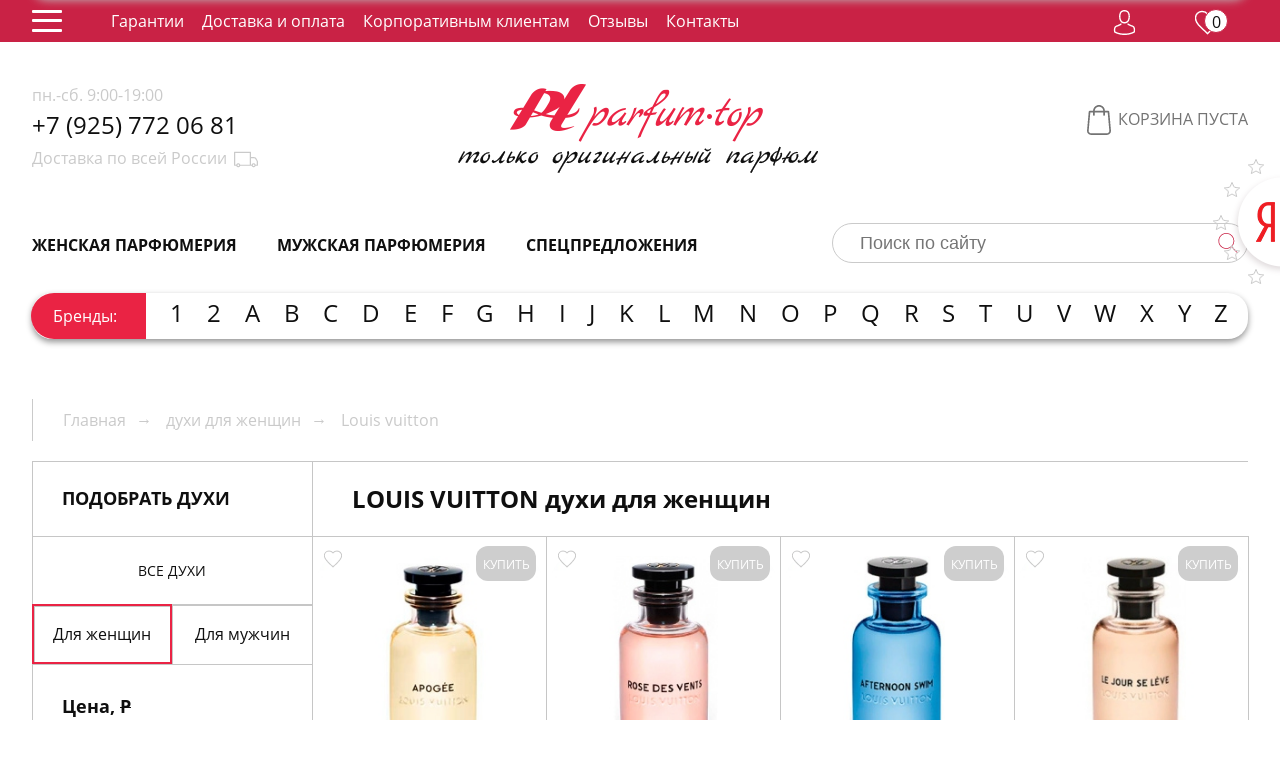

--- FILE ---
content_type: text/html; charset=UTF-8
request_url: https://www.parfum-top.ru/spage-goods/category-1_805_0_0_0_0.html
body_size: 18323
content:
<!DOCTYPE html>
<html lang="en-US">

    <head>
                    <title id="pageTitle">Женские духи Louis Vuitton. Купить парфюм Луи Вуиттон для женщин – parfum-top.ru</title>
        
        <BASE href="https://www.parfum-top.ru">
        <meta name =  "ROBOTS" content="index,follow"/> 
<!--<BASE href="https://www.parfum-top.ru/">-->
        <meta http-equiv="Content-Type" content="text/html" charset="utf-8"/>
        <meta http-equiv = "content-language" content = ""/>
        <meta name = "country" content = "Russia"/>
        <meta name = "description" content = "Женские духи Louis Vuitton, цена, фото, описание аромата. Только оригинальный парфюм Луи Вуиттон для женщин &#9792;, заказ от 1шт, в наличии тестеры, отливанты, миниатюры на parfum-top.ru"/>
        <meta name = "keywords" content = ""/> 

        <meta name = "revisit-after" content="2 days"/>
        <meta name='yandex-verification' content='5823e5c944cfbfba' />
        <meta name='yandex-verification' content='431436d1b87f50a1' />
        <meta name='yandex-verification' content='773ddb278a6fc06f' />
        <meta name="viewport" content="width=device-width, initial-scale=1">
                <link rel="stylesheet" href="/templates/css/jquery.fancybox.css" type="text/css" />
        <link rel="stylesheet" href="/templates/css/owl.carousel.min.css" type="text/css" />
        <link rel="stylesheet" href="/templates/css/style.css?v=4" type="text/css" />
        <link rel="stylesheet" href="/templates/css/fonts.css" type="text/css" />
        <link href="favicon.ico" rel="SHORTCUT ICON" />
        <script src="/templates/js/jquery.min.js"></script>
        <script src="/templates/js/jquery.mousewheel.min.js"></script>
        <script src="/templates/js/owl.carousel.min.js"></script>
        <script src="/templates/js/jquery.fancybox.js"></script>
        <script src="/templates/js/imagesloaded.js"></script>
        <script src="/templates/js/scrollpane.js"></script>
        <script src="/templates/js/script.js?v=4"></script>

        <!-- Yandex.Metrika counter -->
        <script type="text/javascript" >
            (function (d, w, c) {
                (w[c] = w[c] || []).push(function () {
                    try {
                        w.yaCounter48598214 = new Ya.Metrika({
                            id: 48598214,
                            clickmap: true,
                            trackLinks: true,
                            accurateTrackBounce: true,
                            webvisor: false
                        });
                    } catch (e) {
                    }
                });

                var n = d.getElementsByTagName("script")[0],
                        s = d.createElement("script"),
                        f = function () {
                            n.parentNode.insertBefore(s, n);
                        };
                s.type = "text/javascript";
                s.async = true;
                s.src = "https://mc.yandex.ru/metrika/watch.js";

                if (w.opera == "[object Opera]") {
                    d.addEventListener("DOMContentLoaded", f, false);
                } else {
                    f();
                }
            })(document, window, "yandex_metrika_callbacks");
        </script>
    <noscript><div><img src="https://mc.yandex.ru/watch/48598214" style="position:absolute; left:-9999px;" alt="" /></div></noscript>
    <!-- /Yandex.Metrika counter -->



</head>
<body>
    <nav id="topnav" class="topnav">
        <div class="container">
            <div id="burger"> <span></span> <span></span> <span></span></div>
            <a href='/' class="logo-flybar show-s"></a>
            <a class="phone-flybar show-s hide-xxs" href="+79257720681">+7 (925) 772 06 81</a>
            <ul class="topmenu fl">
                <li><a href="/index/tc-91.html">Гарантии</a></li>
                <li><a href="/index/tc-81.html">Доставка и оплата</a></li>
                <li><a href="/index/tc-89.html">Корпоративным клиентам</a></li>
                <li><a href="https://market.yandex.ru/shop/111641/reviews?from=111641" target="_blank">Отзывы</a></li>
                <li><a href="/index/tc-82.html">Контакты</a></li>
            </ul>
            <ul class="fr personal-menu">
                <li>                        <a data-fancybox  data-src="#login-popup" href="javascript:;"><i class="i-person"></i></a>
                    </li>
                <li>
                    <a href="/spage-selected/"><i class="i-favorites"></i><span class="count-circle js-count-circle">0</span></a>
                </li>
            </ul>
        </div>
    </nav>

    <header id="header">
        <div class="container  mbot-40">
            <div class="col-1-3 first-col col-s-1-2 col-xs-1-1">
                <p class="time">пн.-сб. 9:00-19:00</p>
                <p class="phone"><a href="tel:+79257720681">+7 (925) 772 06 81</a></p>
                <p class="delivery">Доставка по всей России <i class="i-delivery"></i></p>
            </div> 
            <div class="col-1-3 hide-s">
                <a class="logo" href="/"></a>
            </div>
            <div class="col-1-3 col-s-1-2 col-xs-1-1">

                
                                    <p></p>
                                <a class="cart-title" href="index/spage-order/mode-list.html"><i class="i-bag"></i>		
                        <span class="cart-title-text">Корзина пуста</span>
                        <br><span class="cart-content"></span>
                    	</a>
            </div>
        </div>
        <div class="container mbot-25">
            <nav class="header-menu fl hide-s">
                <a href="/spage-goods/category-1_0_0_0_0_0.html">Женская парфюмерия</a>
                <a href="/spage-goods/category-2_0_0_0_0_0.html">Мужская парфюмерия</a>
                <a href="/spage-goods/category-31_0_0_0_0_0.html">Спецпредложения</a>
            </nav>
            <div class="header-searchline">
                <form action="/f.html" method="POST" name="search" id="search">
                    <input type="text"  id="keywords" name="keywords" value="" placeholder="Поиск по сайту"/>
                    <input type="submit" value=""/>
                </form>
            </div>
        </div>
        <div class="container">
            <div class="brands">
                <nav class="letters">
                    <span class="nav-label">Бренды:</span>
                    <a class="nav_letter"  data-letter="1">1</a> <a class="nav_letter"  data-letter="2">2</a> <a class="nav_letter"  data-letter="A">A</a> <a class="nav_letter"  data-letter="B">B</a> <a class="nav_letter"  data-letter="C">C</a> <a class="nav_letter"  data-letter="D">D</a> <a class="nav_letter"  data-letter="E">E</a> <a class="nav_letter"  data-letter="F">F</a> <a class="nav_letter"  data-letter="G">G</a> <a class="nav_letter"  data-letter="H">H</a> <a class="nav_letter"  data-letter="I">I</a> <a class="nav_letter"  data-letter="J">J</a> <a class="nav_letter"  data-letter="K">K</a> <a class="nav_letter"  data-letter="L">L</a> <a class="nav_letter"  data-letter="M">M</a> <a class="nav_letter"  data-letter="N">N</a> <a class="nav_letter"  data-letter="O">O</a> <a class="nav_letter"  data-letter="P">P</a> <a class="nav_letter"  data-letter="Q">Q</a> <a class="nav_letter"  data-letter="R">R</a> <a class="nav_letter"  data-letter="S">S</a> <a class="nav_letter"  data-letter="T">T</a> <a class="nav_letter"  data-letter="U">U</a> <a class="nav_letter"  data-letter="V">V</a> <a class="nav_letter"  data-letter="W">W</a> <a class="nav_letter"  data-letter="X">X</a> <a class="nav_letter"  data-letter="Y">Y</a> <a class="nav_letter"  data-letter="Z">Z</a> 
                </nav>
                <div class="letters-dropdown">
                    <div class="js-content"></div>
                    <a class="all-brands" href="/spage-brands/">Все бренды</a>    
                </div>
            </div>
        </div>
    </header>
<div class="container">
    <ul class="breadcrumbs" itemscope itemtype="http://schema.org/BreadcrumbList" >

                    <li itemprop="itemListElement" itemscope="" itemtype="http://schema.org/ListItem"><a itemprop="item" href="/"><span itemprop="name">Главная</span></a><meta itemprop="position" content="1" /></li>
                    <li itemprop="itemListElement" itemscope="" itemtype="http://schema.org/ListItem"><a itemprop="item" href="spage-goods/category-1_0_0_0_0_0.html"><span itemprop="name">духи для женщин</span></a><meta itemprop="position" content="2" /></li>
                    <li itemprop="itemListElement" itemscope="" itemtype="http://schema.org/ListItem"><a itemprop="item" href="spage-goods/category-1_805_0_0_0_0.html"><span itemprop="name">Louis vuitton</span></a><meta itemprop="position" content="3" /></li>
        
    </ul>
</div>
<div class="container">
    <aside id="sidebar" class="col-left inner">

                <div class="h75 border-e toggler-mob">
            <h4>Подобрать духи</h4>
        </div>
        <!-- PARFUM SEARCH BOX START -->
        <div class="search-box-wrap toggle-mob hide-s" >
            <form action="/f.html" method="POST" name="filter" id="filter">
                <div class="border-e box js-check ">
                    <h5>Все духи</h5>
                </div>
                <input type="radio" name="category" id="radio1" value="1" checked />
                <label for="radio1">Для женщин</label>
                <input type="radio" name="category" id="radio2" value="2"  />
                <label for="radio2">Для мужчин</label>
                <div class="border-e box">
                    <p class="filter">Цена, <span style="text-decoration:line-through	;">Р</p>
                    <input type="text" value="0" name="price_min" class="numeric">
                    &ndash;
                    <input type="text" value="0" name="price_max" class="numeric">
                </div>
                <div class="border-e box clear">
                    <a class="filter-subtitle">Характер</a>
					<div class="filter-items-wrap" data-type="OPTIONS_CHARACTER"></div>
                                        <a class="filter-subtitle">Семейство</a>
					<div class="filter-items-wrap" data-type="OPTIONS_AROMA"></div>
                                        <a class="filter-subtitle">Сердце</a>
					<div class="filter-items-wrap" data-type="OPTIONS_NOTA"></div>					
                                        <a class="filter-subtitle">Шлейф</a>
					<div class="filter-items-wrap" data-type="OPTIONS_TRAIL"></div>							
                                        <a class="filter-subtitle">Время года</a>
					<div class="filter-items-wrap" data-type="OPTIONS_SEASON"></div>						
                                        <a class="filter-subtitle">Возраст</a>
					<div class="filter-items-wrap" data-type="OPTIONS_AGE"></div>						
                                        <a class="filter-subtitle">По назначению</a>
					<div class="filter-items-wrap" data-type="OPTIONS_FUNCTION"></div>						
                                        <a class="filter-subtitle">Бренд</a>
					<div class="filter-items-wrap" data-type="OPTIONS_BRENDS"></div>						
                                        <div style="display:none">
                        <p>по запросу</p>
                        <div class="filter-items-wrap"><div class="scrollpane-filter"><p><input type="checkbox" value="2"  name="request" id="request2"/><label for="request2">Винтажные</label></p><p><input type="checkbox" value="3"  name="request" id="request3"/><label for="request3">Вкусные</label></p><p><input type="checkbox" value="4"  name="request" id="request4"/><label for="request4">Дорогие</label></p><p><input type="checkbox" value="5"  name="request" id="request5"/><label for="request5">Классические</label></p><p><input type="checkbox" value="6"  name="request" id="request6"/><label for="request6">Модные</label></p><p><input type="checkbox" value="7"  name="request" id="request7"/><label for="request7">Недорогие</label></p><p><input type="checkbox" value="8"  name="request" id="request8"/><label for="request8">Новые</label></p><p><input type="checkbox" value="9"  name="request" id="request9"/><label for="request9">Популярные</label></p><p><input type="checkbox" value="10"  name="request" id="request10"/><label for="request10">Свежие</label></p><p><input type="checkbox" value="11"  name="request" id="request11"/><label for="request11">Селективные</label></p><p><input type="checkbox" value="12"  name="request" id="request12"/><label for="request12">Унисекс</label></p><p><input type="checkbox" value="13"  name="request" id="request13"/><label for="request13">Элитные</label></p></div></div>                        <p>по типу</p>
                        <div class="filter-items-wrap"><div class="scrollpane-filter"><p><input type="checkbox" value="9"  name="type" id="type9"/><label for="type9">Дезодорант</label></p><p><input type="checkbox" value="4"  name="type" id="type4"/><label for="type4">Миниатюра</label></p><p><input type="checkbox" value="8"  name="type" id="type8"/><label for="type8">Одеколон</label></p><p><input type="checkbox" value="2"  name="type" id="type2"/><label for="type2">Отливант</label></p><p><input type="checkbox" value="7"  name="type" id="type7"/><label for="type7">Парфюмерная вода</label></p><p><input type="checkbox" value="10"  name="type" id="type10"/><label for="type10">Подарочный набор</label></p><p><input type="checkbox" value="3"  name="type" id="type3"/><label for="type3">Пробник</label></p><p><input type="checkbox" value="11"  name="type" id="type11"/><label for="type11">Рефилл</label></p><p><input type="checkbox" value="12"  name="type" id="type12"/><label for="type12">Саше</label></p><p><input type="checkbox" value="5"  name="type" id="type5"/><label for="type5">Тестер</label></p><p><input type="checkbox" value="6"  name="type" id="type6"/><label for="type6">Туалетная вода</label></p></div></div>                    </div>
                </div>
                <div class="border-e box">
                    <input type="submit" value="Подобрать" id="search-submit-btn">
                </div>
            </form>
        </div>
        <!-- PARFUM SEARCH BOX END -->
        <div class="border-e brand-box">
            <h4 class="mbot-25">ВСЕ БРЕНДЫ</h4>
            <div class="scroll-pane" style=" height:500px;"><div class="brend_block "><strong>1</strong><br/><!-- noindex --><noindex><a href="spage-goods/category-0_656_0_0_0_0.html" class="brend_block" rel="nofollow">12 Parfumeurs Francais</a></noindex><!--/ noindex --><br/><br/><strong>2</strong><br/><!-- noindex --><noindex><a href="spage-goods/category-0_576_0_0_0_0.html" class="brend_block" rel="nofollow">20Th Centry fox</a></noindex><!--/ noindex --><br/><br/><strong>A</strong><br/><!-- noindex --><noindex><a href="spage-goods/category-0_657_0_0_0_0.html" class="brend_block" rel="nofollow">A Dozen Roses</a></noindex><!--/ noindex --><br/><!-- noindex --><noindex><a href="spage-goods/category-0_2_0_0_0_0.html" class="brend_block" rel="nofollow">Abercrombie &amp; Fitch</a></noindex><!--/ noindex --><br/><!-- noindex --><noindex><a href="spage-goods/category-0_803_0_0_0_0.html" class="brend_block" rel="nofollow">Accendis</a></noindex><!--/ noindex --><br/><!-- noindex --><noindex><a href="spage-goods/category-0_669_0_0_0_0.html" class="brend_block" rel="nofollow">Acqua di Genova</a></noindex><!--/ noindex --><br/><!-- noindex --><noindex><a href="spage-goods/category-0_749_0_0_0_0.html" class="brend_block" rel="nofollow">Acqua di Monaco</a></noindex><!--/ noindex --><br/><!-- noindex --><noindex><a href="spage-goods/category-0_333_0_0_0_0.html" class="brend_block" rel="nofollow">Acqua Di Parma</a></noindex><!--/ noindex --><br/><!-- noindex --><noindex><a href="spage-goods/category-0_833_0_0_0_0.html" class="brend_block" rel="nofollow">Acqua di Stresa</a></noindex><!--/ noindex --><br/><!-- noindex --><noindex><a href="spage-goods/category-0_637_0_0_0_0.html" class="brend_block" rel="nofollow">Adam Levine</a></noindex><!--/ noindex --><br/><!-- noindex --><noindex><a href="spage-goods/category-0_3_0_0_0_0.html" class="brend_block" rel="nofollow">Adidas</a></noindex><!--/ noindex --><br/><!-- noindex --><noindex><a href="spage-goods/category-0_678_0_0_0_0.html" class="brend_block" rel="nofollow">Adolfo Dominguez</a></noindex><!--/ noindex --><br/><!-- noindex --><noindex><a href="spage-goods/category-0_606_0_0_0_0.html" class="brend_block" rel="nofollow">Adrienne Vittadini</a></noindex><!--/ noindex --><br/><!-- noindex --><noindex><a href="spage-goods/category-0_594_0_0_0_0.html" class="brend_block" rel="nofollow">Aedes de Venustas</a></noindex><!--/ noindex --><br/><!-- noindex --><noindex><a href="spage-goods/category-0_751_0_0_0_0.html" class="brend_block" rel="nofollow">Aerin Lauder</a></noindex><!--/ noindex --><br/><!-- noindex --><noindex><a href="spage-goods/category-0_822_0_0_0_0.html" class="brend_block" rel="nofollow">Affinessence</a></noindex><!--/ noindex --><br/><!-- noindex --><noindex><a href="spage-goods/category-0_5_0_0_0_0.html" class="brend_block" rel="nofollow">Agent Provocateur</a></noindex><!--/ noindex --><br/><!-- noindex --><noindex><a href="spage-goods/category-0_489_0_0_0_0.html" class="brend_block" rel="nofollow">Agonist Parfums</a></noindex><!--/ noindex --><br/><!-- noindex --><noindex><a href="spage-goods/category-0_6_0_0_0_0.html" class="brend_block" rel="nofollow">Aigner</a></noindex><!--/ noindex --><br/><!-- noindex --><noindex><a href="spage-goods/category-0_762_0_0_0_0.html" class="brend_block" rel="nofollow">Aj Arabia</a></noindex><!--/ noindex --><br/><!-- noindex --><noindex><a href="spage-goods/category-0_373_0_0_0_0.html" class="brend_block" rel="nofollow">Ajmal</a></noindex><!--/ noindex --><br/><!-- noindex --><noindex><a href="spage-goods/category-0_770_0_0_0_0.html" class="brend_block" rel="nofollow">Al Hamatt</a></noindex><!--/ noindex --><br/><!-- noindex --><noindex><a href="spage-goods/category-0_645_0_0_0_0.html" class="brend_block" rel="nofollow">Al Jazeera</a></noindex><!--/ noindex --><br/><!-- noindex --><noindex><a href="spage-goods/category-0_7_0_0_0_0.html" class="brend_block" rel="nofollow">Alain Delon</a></noindex><!--/ noindex --><br/><!-- noindex --><noindex><a href="spage-goods/category-0_583_0_0_0_0.html" class="brend_block" rel="nofollow">Albert Nipon</a></noindex><!--/ noindex --><br/><!-- noindex --><noindex><a href="spage-goods/category-0_452_0_0_0_0.html" class="brend_block" rel="nofollow">Alberta  Feretti</a></noindex><!--/ noindex --><br/><!-- noindex --><noindex><a href="spage-goods/category-0_8_0_0_0_0.html" class="brend_block" rel="nofollow">Alessandro Dell Acqua</a></noindex><!--/ noindex --><br/><!-- noindex --><noindex><a href="spage-goods/category-0_638_0_0_0_0.html" class="brend_block" rel="nofollow">Alexa Lixfeld</a></noindex><!--/ noindex --><br/><!-- noindex --><noindex><a href="spage-goods/category-0_9_0_0_0_0.html" class="brend_block" rel="nofollow">Alexander McQueen</a></noindex><!--/ noindex --><br/><!-- noindex --><noindex><a href="spage-goods/category-0_630_0_0_0_0.html" class="brend_block" rel="nofollow">Alexandre J</a></noindex><!--/ noindex --><br/><!-- noindex --><noindex><a href="spage-goods/category-0_10_0_0_0_0.html" class="brend_block" rel="nofollow">Alfred Dunhill</a></noindex><!--/ noindex --><br/><!-- noindex --><noindex><a href="spage-goods/category-0_11_0_0_0_0.html" class="brend_block" rel="nofollow">Alfred Sung</a></noindex><!--/ noindex --><br/><!-- noindex --><noindex><a href="spage-goods/category-0_12_0_0_0_0.html" class="brend_block" rel="nofollow">Alviero Martini</a></noindex><!--/ noindex --><br/><!-- noindex --><noindex><a href="spage-goods/category-0_780_0_0_0_0.html" class="brend_block" rel="nofollow">Alyson Oldoini</a></noindex><!--/ noindex --><br/><!-- noindex --><noindex><a href="spage-goods/category-0_577_0_0_0_0.html" class="brend_block" rel="nofollow">American Eagle</a></noindex><!--/ noindex --><br/><!-- noindex --><noindex><a href="spage-goods/category-0_13_0_0_0_0.html" class="brend_block" rel="nofollow">Amouage</a></noindex><!--/ noindex --><br/><!-- noindex --><noindex><a href="spage-goods/category-0_811_0_0_0_0.html" class="brend_block" rel="nofollow">Amouroud</a></noindex><!--/ noindex --><br/><!-- noindex --><noindex><a href="spage-goods/category-0_614_0_0_0_0.html" class="brend_block" rel="nofollow">Amzan</a></noindex><!--/ noindex --><br/><!-- noindex --><noindex><a href="spage-goods/category-0_750_0_0_0_0.html" class="brend_block" rel="nofollow">Andre d`Archer</a></noindex><!--/ noindex --><br/><!-- noindex --><noindex><a href="spage-goods/category-0_800_0_0_0_0.html" class="brend_block" rel="nofollow">Andrea Maack</a></noindex><!--/ noindex --><br/><!-- noindex --><noindex><a href="spage-goods/category-0_782_0_0_0_0.html" class="brend_block" rel="nofollow">Andree Putman</a></noindex><!--/ noindex --><br/><!-- noindex --><noindex><a href="spage-goods/category-0_483_0_0_0_0.html" class="brend_block" rel="nofollow">Andy Roddick</a></noindex><!--/ noindex --><br/><!-- noindex --><noindex><a href="spage-goods/category-0_14_0_0_0_0.html" class="brend_block" rel="nofollow">Angel Schlesser</a></noindex><!--/ noindex --><br/><!-- noindex --><noindex><a href="spage-goods/category-0_745_0_0_0_0.html" class="brend_block" rel="nofollow">Angry Birds</a></noindex><!--/ noindex --><br/><!-- noindex --><noindex><a href="spage-goods/category-0_15_0_0_0_0.html" class="brend_block" rel="nofollow">Anna Sui</a></noindex><!--/ noindex --><br/><!-- noindex --><noindex><a href="spage-goods/category-0_16_0_0_0_0.html" class="brend_block" rel="nofollow">Annayake</a></noindex><!--/ noindex --><br/><!-- noindex --><noindex><a href="spage-goods/category-0_631_0_0_0_0.html" class="brend_block" rel="nofollow">Anne Fontaine</a></noindex><!--/ noindex --><br/><!-- noindex --><noindex><a href="spage-goods/category-0_17_0_0_0_0.html" class="brend_block" rel="nofollow">Annick Goutal</a></noindex><!--/ noindex --><br/><!-- noindex --><noindex><a href="spage-goods/category-0_566_0_0_0_0.html" class="brend_block" rel="nofollow">Antonia`s Flowers</a></noindex><!--/ noindex --><br/><!-- noindex --><noindex><a href="spage-goods/category-0_18_0_0_0_0.html" class="brend_block" rel="nofollow">Antonio Banderas</a></noindex><!--/ noindex --><br/><!-- noindex --><noindex><a href="spage-goods/category-0_653_0_0_0_0.html" class="brend_block" rel="nofollow">Antonio Fusco</a></noindex><!--/ noindex --><br/><!-- noindex --><noindex><a href="spage-goods/category-0_595_0_0_0_0.html" class="brend_block" rel="nofollow">Antonio Miro</a></noindex><!--/ noindex --><br/><!-- noindex --><noindex><a href="spage-goods/category-0_19_0_0_0_0.html" class="brend_block" rel="nofollow">Antonio Puig</a></noindex><!--/ noindex --><br/><!-- noindex --><noindex><a href="spage-goods/category-0_399_0_0_0_0.html" class="brend_block" rel="nofollow">Antonio Visconti</a></noindex><!--/ noindex --><br/><!-- noindex --><noindex><a href="spage-goods/category-0_568_0_0_0_0.html" class="brend_block" rel="nofollow">Apothia</a></noindex><!--/ noindex --><br/><!-- noindex --><noindex><a href="spage-goods/category-0_20_0_0_0_0.html" class="brend_block" rel="nofollow">Aquolina</a></noindex><!--/ noindex --><br/><!-- noindex --><noindex><a href="spage-goods/category-0_676_0_0_0_0.html" class="brend_block" rel="nofollow">Arabian Oud</a></noindex><!--/ noindex --><br/><!-- noindex --><noindex><a href="spage-goods/category-0_21_0_0_0_0.html" class="brend_block" rel="nofollow">Aramis</a></noindex><!--/ noindex --><br/><!-- noindex --><noindex><a href="spage-goods/category-0_815_0_0_0_0.html" class="brend_block" rel="nofollow">Ariana Grande</a></noindex><!--/ noindex --><br/><!-- noindex --><noindex><a href="spage-goods/category-0_22_0_0_0_0.html" class="brend_block" rel="nofollow">Armand Basi</a></noindex><!--/ noindex --><br/><!-- noindex --><noindex><a href="spage-goods/category-0_679_0_0_0_0.html" class="brend_block" rel="nofollow">Asayel Sarahs</a></noindex><!--/ noindex --><br/><!-- noindex --><noindex><a href="spage-goods/category-0_334_0_0_0_0.html" class="brend_block" rel="nofollow">Asgharali</a></noindex><!--/ noindex --><br/><!-- noindex --><noindex><a href="spage-goods/category-0_335_0_0_0_0.html" class="brend_block" rel="nofollow">Asprey</a></noindex><!--/ noindex --><br/><!-- noindex --><noindex><a href="spage-goods/category-0_650_0_0_0_0.html" class="brend_block" rel="nofollow">Atelier Cologne</a></noindex><!--/ noindex --><br/><!-- noindex --><noindex><a href="spage-goods/category-0_830_0_0_0_0.html" class="brend_block" rel="nofollow">Atelier des Ors</a></noindex><!--/ noindex --><br/><!-- noindex --><noindex><a href="spage-goods/category-0_680_0_0_0_0.html" class="brend_block" rel="nofollow">Atelier Flou</a></noindex><!--/ noindex --><br/><!-- noindex --><noindex><a href="spage-goods/category-0_651_0_0_0_0.html" class="brend_block" rel="nofollow">Atkinsons</a></noindex><!--/ noindex --><br/><!-- noindex --><noindex><a href="spage-goods/category-0_829_0_0_0_0.html" class="brend_block" rel="nofollow">Attar</a></noindex><!--/ noindex --><br/><!-- noindex --><noindex><a href="spage-goods/category-0_508_0_0_0_0.html" class="brend_block" rel="nofollow">Auguste France</a></noindex><!--/ noindex --><br/><!-- noindex --><noindex><a href="spage-goods/category-0_448_0_0_0_0.html" class="brend_block" rel="nofollow">Azagury</a></noindex><!--/ noindex --><br/><br/><strong>B</strong><br/><!-- noindex --><noindex><a href="spage-goods/category-0_376_0_0_0_0.html" class="brend_block" rel="nofollow">Baby Phat</a></noindex><!--/ noindex --><br/><!-- noindex --><noindex><a href="spage-goods/category-0_25_0_0_0_0.html" class="brend_block" rel="nofollow">Badgley Mischka</a></noindex><!--/ noindex --><br/><!-- noindex --><noindex><a href="spage-goods/category-0_26_0_0_0_0.html" class="brend_block" rel="nofollow">Baldinini</a></noindex><!--/ noindex --><br/><!-- noindex --><noindex><a href="spage-goods/category-0_27_0_0_0_0.html" class="brend_block" rel="nofollow">Banana Republic</a></noindex><!--/ noindex --><br/><!-- noindex --><noindex><a href="spage-goods/category-0_378_0_0_0_0.html" class="brend_block" rel="nofollow">Batch &amp; Body Works</a></noindex><!--/ noindex --><br/><!-- noindex --><noindex><a href="spage-goods/category-0_377_0_0_0_0.html" class="brend_block" rel="nofollow">Baxter of California</a></noindex><!--/ noindex --><br/><!-- noindex --><noindex><a href="spage-goods/category-0_670_0_0_0_0.html" class="brend_block" rel="nofollow">Bcbgmaxazria</a></noindex><!--/ noindex --><br/><!-- noindex --><noindex><a href="spage-goods/category-0_816_0_0_0_0.html" class="brend_block" rel="nofollow">BeauFort London</a></noindex><!--/ noindex --><br/><!-- noindex --><noindex><a href="spage-goods/category-0_379_0_0_0_0.html" class="brend_block" rel="nofollow">BeBe</a></noindex><!--/ noindex --><br/><!-- noindex --><noindex><a href="spage-goods/category-0_634_0_0_0_0.html" class="brend_block" rel="nofollow">Bejar</a></noindex><!--/ noindex --><br/><!-- noindex --><noindex><a href="spage-goods/category-0_641_0_0_0_0.html" class="brend_block" rel="nofollow">Ben Sherman</a></noindex><!--/ noindex --><br/><!-- noindex --><noindex><a href="spage-goods/category-0_337_0_0_0_0.html" class="brend_block" rel="nofollow">Benefit</a></noindex><!--/ noindex --><br/><!-- noindex --><noindex><a href="spage-goods/category-0_28_0_0_0_0.html" class="brend_block" rel="nofollow">Benetton</a></noindex><!--/ noindex --><br/><!-- noindex --><noindex><a href="spage-goods/category-0_654_0_0_0_0.html" class="brend_block" rel="nofollow">Bentley</a></noindex><!--/ noindex --><br/><!-- noindex --><noindex><a href="spage-goods/category-0_348_0_0_0_0.html" class="brend_block" rel="nofollow">Berdoues</a></noindex><!--/ noindex --><br/><!-- noindex --><noindex><a href="spage-goods/category-0_642_0_0_0_0.html" class="brend_block" rel="nofollow">Betsey Johnson</a></noindex><!--/ noindex --><br/><!-- noindex --><noindex><a href="spage-goods/category-0_380_0_0_0_0.html" class="brend_block" rel="nofollow">Beyonce</a></noindex><!--/ noindex --><br/><!-- noindex --><noindex><a href="spage-goods/category-0_562_0_0_0_0.html" class="brend_block" rel="nofollow">Biehl. Parfumkunstwerke</a></noindex><!--/ noindex --><br/><!-- noindex --><noindex><a href="spage-goods/category-0_536_0_0_0_0.html" class="brend_block" rel="nofollow">Bijan</a></noindex><!--/ noindex --><br/><!-- noindex --><noindex><a href="spage-goods/category-0_30_0_0_0_0.html" class="brend_block" rel="nofollow">Bill Blass</a></noindex><!--/ noindex --><br/><!-- noindex --><noindex><a href="spage-goods/category-0_482_0_0_0_0.html" class="brend_block" rel="nofollow">Biotherm Cosmetic</a></noindex><!--/ noindex --><br/><!-- noindex --><noindex><a href="spage-goods/category-0_481_0_0_0_0.html" class="brend_block" rel="nofollow">Biotherm Parfum</a></noindex><!--/ noindex --><br/><!-- noindex --><noindex><a href="spage-goods/category-0_449_0_0_0_0.html" class="brend_block" rel="nofollow">Black Mark</a></noindex><!--/ noindex --><br/><!-- noindex --><noindex><a href="spage-goods/category-0_735_0_0_0_0.html" class="brend_block" rel="nofollow">Blackglama</a></noindex><!--/ noindex --><br/><!-- noindex --><noindex><a href="spage-goods/category-0_646_0_0_0_0.html" class="brend_block" rel="nofollow">Blood Concept</a></noindex><!--/ noindex --><br/><!-- noindex --><noindex><a href="spage-goods/category-0_31_0_0_0_0.html" class="brend_block" rel="nofollow">Blumarine</a></noindex><!--/ noindex --><br/><!-- noindex --><noindex><a href="spage-goods/category-0_480_0_0_0_0.html" class="brend_block" rel="nofollow">Boadicea The Victorious</a></noindex><!--/ noindex --><br/><!-- noindex --><noindex><a href="spage-goods/category-0_32_0_0_0_0.html" class="brend_block" rel="nofollow">Bobby Jones</a></noindex><!--/ noindex --><br/><!-- noindex --><noindex><a href="spage-goods/category-0_422_0_0_0_0.html" class="brend_block" rel="nofollow">Bois 1920</a></noindex><!--/ noindex --><br/><!-- noindex --><noindex><a href="spage-goods/category-0_338_0_0_0_0.html" class="brend_block" rel="nofollow">Bond no.9</a></noindex><!--/ noindex --><br/><!-- noindex --><noindex><a href="spage-goods/category-0_33_0_0_0_0.html" class="brend_block" rel="nofollow">Borsalino</a></noindex><!--/ noindex --><br/><!-- noindex --><noindex><a href="spage-goods/category-0_779_0_0_0_0.html" class="brend_block" rel="nofollow">Bottega Profumiera</a></noindex><!--/ noindex --><br/><!-- noindex --><noindex><a href="spage-goods/category-0_524_0_0_0_0.html" class="brend_block" rel="nofollow">Bottega Veneta</a></noindex><!--/ noindex --><br/><!-- noindex --><noindex><a href="spage-goods/category-0_34_0_0_0_0.html" class="brend_block" rel="nofollow">Boucheron</a></noindex><!--/ noindex --><br/><!-- noindex --><noindex><a href="spage-goods/category-0_349_0_0_0_0.html" class="brend_block" rel="nofollow">Boudicca</a></noindex><!--/ noindex --><br/><!-- noindex --><noindex><a href="spage-goods/category-0_729_0_0_0_0.html" class="brend_block" rel="nofollow">Bourjois</a></noindex><!--/ noindex --><br/><!-- noindex --><noindex><a href="spage-goods/category-0_35_0_0_0_0.html" class="brend_block" rel="nofollow">Braccialini</a></noindex><!--/ noindex --><br/><!-- noindex --><noindex><a href="spage-goods/category-0_662_0_0_0_0.html" class="brend_block" rel="nofollow">Brecourt</a></noindex><!--/ noindex --><br/><!-- noindex --><noindex><a href="spage-goods/category-0_550_0_0_0_0.html" class="brend_block" rel="nofollow">Breil</a></noindex><!--/ noindex --><br/><!-- noindex --><noindex><a href="spage-goods/category-0_553_0_0_0_0.html" class="brend_block" rel="nofollow">Brioni Roman</a></noindex><!--/ noindex --><br/><!-- noindex --><noindex><a href="spage-goods/category-0_36_0_0_0_0.html" class="brend_block" rel="nofollow">Britney Spears</a></noindex><!--/ noindex --><br/><!-- noindex --><noindex><a href="spage-goods/category-0_429_0_0_0_0.html" class="brend_block" rel="nofollow">Brooks Brothers</a></noindex><!--/ noindex --><br/><!-- noindex --><noindex><a href="spage-goods/category-0_37_0_0_0_0.html" class="brend_block" rel="nofollow">Bruno Banani</a></noindex><!--/ noindex --><br/><!-- noindex --><noindex><a href="spage-goods/category-0_484_0_0_0_0.html" class="brend_block" rel="nofollow">BSQ</a></noindex><!--/ noindex --><br/><!-- noindex --><noindex><a href="spage-goods/category-0_38_0_0_0_0.html" class="brend_block" rel="nofollow">Bugatti</a></noindex><!--/ noindex --><br/><!-- noindex --><noindex><a href="spage-goods/category-0_39_0_0_0_0.html" class="brend_block" rel="nofollow">Burberry</a></noindex><!--/ noindex --><br/><!-- noindex --><noindex><a href="spage-goods/category-0_400_0_0_0_0.html" class="brend_block" rel="nofollow">Butun Accessories</a></noindex><!--/ noindex --><br/><!-- noindex --><noindex><a href="spage-goods/category-0_40_0_0_0_0.html" class="brend_block" rel="nofollow">Bvlgari</a></noindex><!--/ noindex --><br/><!-- noindex --><noindex><a href="spage-goods/category-0_42_0_0_0_0.html" class="brend_block" rel="nofollow">Byblos</a></noindex><!--/ noindex --><br/><!-- noindex --><noindex><a href="spage-goods/category-0_339_0_0_0_0.html" class="brend_block" rel="nofollow">Byredo Parfums</a></noindex><!--/ noindex --><br/><br/><strong>C</strong><br/><!-- noindex --><noindex><a href="spage-goods/category-0_43_0_0_0_0.html" class="brend_block" rel="nofollow">Cacharel</a></noindex><!--/ noindex --><br/><!-- noindex --><noindex><a href="spage-goods/category-0_649_0_0_0_0.html" class="brend_block" rel="nofollow">Cadillac</a></noindex><!--/ noindex --><br/><!-- noindex --><noindex><a href="spage-goods/category-0_44_0_0_0_0.html" class="brend_block" rel="nofollow">Cafe-Cafe</a></noindex><!--/ noindex --><br/><!-- noindex --><noindex><a href="spage-goods/category-0_610_0_0_0_0.html" class="brend_block" rel="nofollow">Cale Fragranze d’Autore</a></noindex><!--/ noindex --><br/><!-- noindex --><noindex><a href="spage-goods/category-0_45_0_0_0_0.html" class="brend_block" rel="nofollow">Calvin Klein</a></noindex><!--/ noindex --><br/><!-- noindex --><noindex><a href="spage-goods/category-0_47_0_0_0_0.html" class="brend_block" rel="nofollow">Campos de Ibiza</a></noindex><!--/ noindex --><br/><!-- noindex --><noindex><a href="spage-goods/category-0_48_0_0_0_0.html" class="brend_block" rel="nofollow">Canali</a></noindex><!--/ noindex --><br/><!-- noindex --><noindex><a href="spage-goods/category-0_607_0_0_0_0.html" class="brend_block" rel="nofollow">Candies</a></noindex><!--/ noindex --><br/><!-- noindex --><noindex><a href="spage-goods/category-0_681_0_0_0_0.html" class="brend_block" rel="nofollow">Carita</a></noindex><!--/ noindex --><br/><!-- noindex --><noindex><a href="spage-goods/category-0_49_0_0_0_0.html" class="brend_block" rel="nofollow">Carla Fracci</a></noindex><!--/ noindex --><br/><!-- noindex --><noindex><a href="spage-goods/category-0_687_0_0_0_0.html" class="brend_block" rel="nofollow">Carlos Santana</a></noindex><!--/ noindex --><br/><!-- noindex --><noindex><a href="spage-goods/category-0_541_0_0_0_0.html" class="brend_block" rel="nofollow">Carner Barcelona</a></noindex><!--/ noindex --><br/><!-- noindex --><noindex><a href="spage-goods/category-0_50_0_0_0_0.html" class="brend_block" rel="nofollow">Carolina Herrera</a></noindex><!--/ noindex --><br/><!-- noindex --><noindex><a href="spage-goods/category-0_340_0_0_0_0.html" class="brend_block" rel="nofollow">Caron</a></noindex><!--/ noindex --><br/><!-- noindex --><noindex><a href="spage-goods/category-0_530_0_0_0_0.html" class="brend_block" rel="nofollow">Carrement Belle</a></noindex><!--/ noindex --><br/><!-- noindex --><noindex><a href="spage-goods/category-0_51_0_0_0_0.html" class="brend_block" rel="nofollow">Carrera</a></noindex><!--/ noindex --><br/><!-- noindex --><noindex><a href="spage-goods/category-0_517_0_0_0_0.html" class="brend_block" rel="nofollow">Carthusia</a></noindex><!--/ noindex --><br/><!-- noindex --><noindex><a href="spage-goods/category-0_52_0_0_0_0.html" class="brend_block" rel="nofollow">Cartier</a></noindex><!--/ noindex --><br/><!-- noindex --><noindex><a href="spage-goods/category-0_53_0_0_0_0.html" class="brend_block" rel="nofollow">Carven</a></noindex><!--/ noindex --><br/><!-- noindex --><noindex><a href="spage-goods/category-0_54_0_0_0_0.html" class="brend_block" rel="nofollow">Castelbajac</a></noindex><!--/ noindex --><br/><!-- noindex --><noindex><a href="spage-goods/category-0_55_0_0_0_0.html" class="brend_block" rel="nofollow">Cathy Guetta</a></noindex><!--/ noindex --><br/><!-- noindex --><noindex><a href="spage-goods/category-0_341_0_0_0_0.html" class="brend_block" rel="nofollow">CB I Hate Perfume</a></noindex><!--/ noindex --><br/><!-- noindex --><noindex><a href="spage-goods/category-0_56_0_0_0_0.html" class="brend_block" rel="nofollow">Celine</a></noindex><!--/ noindex --><br/><!-- noindex --><noindex><a href="spage-goods/category-0_57_0_0_0_0.html" class="brend_block" rel="nofollow">Celine Dion</a></noindex><!--/ noindex --><br/><!-- noindex --><noindex><a href="spage-goods/category-0_451_0_0_0_0.html" class="brend_block" rel="nofollow">Cereus</a></noindex><!--/ noindex --><br/><!-- noindex --><noindex><a href="spage-goods/category-0_58_0_0_0_0.html" class="brend_block" rel="nofollow">Cerruti</a></noindex><!--/ noindex --><br/><!-- noindex --><noindex><a href="spage-goods/category-0_573_0_0_0_0.html" class="brend_block" rel="nofollow">Cesare Paciotti</a></noindex><!--/ noindex --><br/><!-- noindex --><noindex><a href="spage-goods/category-0_842_0_0_0_0.html" class="brend_block" rel="nofollow">Chabaud Maison de Parfum</a></noindex><!--/ noindex --><br/><!-- noindex --><noindex><a href="spage-goods/category-0_59_0_0_0_0.html" class="brend_block" rel="nofollow">Chanel</a></noindex><!--/ noindex --><br/><!-- noindex --><noindex><a href="spage-goods/category-0_389_0_0_0_0.html" class="brend_block" rel="nofollow">Chanel Cosmetic</a></noindex><!--/ noindex --><br/><!-- noindex --><noindex><a href="spage-goods/category-0_60_0_0_0_0.html" class="brend_block" rel="nofollow">Chantal Thomass</a></noindex><!--/ noindex --><br/><!-- noindex --><noindex><a href="spage-goods/category-0_61_0_0_0_0.html" class="brend_block" rel="nofollow">Charles Jourdan</a></noindex><!--/ noindex --><br/><!-- noindex --><noindex><a href="spage-goods/category-0_62_0_0_0_0.html" class="brend_block" rel="nofollow">Charriol</a></noindex><!--/ noindex --><br/><!-- noindex --><noindex><a href="spage-goods/category-0_771_0_0_0_0.html" class="brend_block" rel="nofollow">Chaugan</a></noindex><!--/ noindex --><br/><!-- noindex --><noindex><a href="spage-goods/category-0_63_0_0_0_0.html" class="brend_block" rel="nofollow">Chaumet</a></noindex><!--/ noindex --><br/><!-- noindex --><noindex><a href="spage-goods/category-0_64_0_0_0_0.html" class="brend_block" rel="nofollow">Chevignon</a></noindex><!--/ noindex --><br/><!-- noindex --><noindex><a href="spage-goods/category-0_65_0_0_0_0.html" class="brend_block" rel="nofollow">Chloe</a></noindex><!--/ noindex --><br/><!-- noindex --><noindex><a href="spage-goods/category-0_66_0_0_0_0.html" class="brend_block" rel="nofollow">Chopard</a></noindex><!--/ noindex --><br/><!-- noindex --><noindex><a href="spage-goods/category-0_67_0_0_0_0.html" class="brend_block" rel="nofollow">Christian Dior</a></noindex><!--/ noindex --><br/><!-- noindex --><noindex><a href="spage-goods/category-0_394_0_0_0_0.html" class="brend_block" rel="nofollow">Christian Dior Cosmetic</a></noindex><!--/ noindex --><br/><!-- noindex --><noindex><a href="spage-goods/category-0_68_0_0_0_0.html" class="brend_block" rel="nofollow">Christian Lacroix</a></noindex><!--/ noindex --><br/><!-- noindex --><noindex><a href="spage-goods/category-0_804_0_0_0_0.html" class="brend_block" rel="nofollow">Christian Louboutin</a></noindex><!--/ noindex --><br/><!-- noindex --><noindex><a href="spage-goods/category-0_69_0_0_0_0.html" class="brend_block" rel="nofollow">Christina Aguilera</a></noindex><!--/ noindex --><br/><!-- noindex --><noindex><a href="spage-goods/category-0_432_0_0_0_0.html" class="brend_block" rel="nofollow">Christopher Wicks</a></noindex><!--/ noindex --><br/><!-- noindex --><noindex><a href="spage-goods/category-0_70_0_0_0_0.html" class="brend_block" rel="nofollow">Cindy Crawford</a></noindex><!--/ noindex --><br/><!-- noindex --><noindex><a href="spage-goods/category-0_447_0_0_0_0.html" class="brend_block" rel="nofollow">Cioccolato Mon Amour</a></noindex><!--/ noindex --><br/><!-- noindex --><noindex><a href="spage-goods/category-0_71_0_0_0_0.html" class="brend_block" rel="nofollow">Clarins Parfum</a></noindex><!--/ noindex --><br/><!-- noindex --><noindex><a href="spage-goods/category-0_437_0_0_0_0.html" class="brend_block" rel="nofollow">Claude Montana</a></noindex><!--/ noindex --><br/><!-- noindex --><noindex><a href="spage-goods/category-0_655_0_0_0_0.html" class="brend_block" rel="nofollow">Clayeux</a></noindex><!--/ noindex --><br/><!-- noindex --><noindex><a href="spage-goods/category-0_578_0_0_0_0.html" class="brend_block" rel="nofollow">Clean Wellness</a></noindex><!--/ noindex --><br/><!-- noindex --><noindex><a href="spage-goods/category-0_73_0_0_0_0.html" class="brend_block" rel="nofollow">Clive Christian</a></noindex><!--/ noindex --><br/><!-- noindex --><noindex><a href="spage-goods/category-0_563_0_0_0_0.html" class="brend_block" rel="nofollow">CnR Create</a></noindex><!--/ noindex --><br/><!-- noindex --><noindex><a href="spage-goods/category-0_342_0_0_0_0.html" class="brend_block" rel="nofollow">Coach</a></noindex><!--/ noindex --><br/><!-- noindex --><noindex><a href="spage-goods/category-0_608_0_0_0_0.html" class="brend_block" rel="nofollow">Collistar</a></noindex><!--/ noindex --><br/><!-- noindex --><noindex><a href="spage-goods/category-0_74_0_0_0_0.html" class="brend_block" rel="nofollow">Comme Des Garcons</a></noindex><!--/ noindex --><br/><!-- noindex --><noindex><a href="spage-goods/category-0_343_0_0_0_0.html" class="brend_block" rel="nofollow">Comptoir Sud Pacifique</a></noindex><!--/ noindex --><br/><!-- noindex --><noindex><a href="spage-goods/category-0_75_0_0_0_0.html" class="brend_block" rel="nofollow">Costume National</a></noindex><!--/ noindex --><br/><!-- noindex --><noindex><a href="spage-goods/category-0_76_0_0_0_0.html" class="brend_block" rel="nofollow">Courreges</a></noindex><!--/ noindex --><br/><!-- noindex --><noindex><a href="spage-goods/category-0_77_0_0_0_0.html" class="brend_block" rel="nofollow">Courvoisier</a></noindex><!--/ noindex --><br/><!-- noindex --><noindex><a href="spage-goods/category-0_78_0_0_0_0.html" class="brend_block" rel="nofollow">Creed</a></noindex><!--/ noindex --><br/><!-- noindex --><noindex><a href="spage-goods/category-0_836_0_0_0_0.html" class="brend_block" rel="nofollow">Cristiano Ronaldo</a></noindex><!--/ noindex --><br/><!-- noindex --><noindex><a href="spage-goods/category-0_79_0_0_0_0.html" class="brend_block" rel="nofollow">Cristobal Balenciaga</a></noindex><!--/ noindex --><br/><!-- noindex --><noindex><a href="spage-goods/category-0_431_0_0_0_0.html" class="brend_block" rel="nofollow">Custo Barcelona</a></noindex><!--/ noindex --><br/><!-- noindex --><noindex><a href="spage-goods/category-0_542_0_0_0_0.html" class="brend_block" rel="nofollow">Czech &amp; Speake</a></noindex><!--/ noindex --><br/><br/><strong>D</strong><br/><!-- noindex --><noindex><a href="spage-goods/category-0_486_0_0_0_0.html" class="brend_block" rel="nofollow">Daddy Yankee</a></noindex><!--/ noindex --><br/><!-- noindex --><noindex><a href="spage-goods/category-0_797_0_0_0_0.html" class="brend_block" rel="nofollow">Dali Haute Parfumerie</a></noindex><!--/ noindex --><br/><!-- noindex --><noindex><a href="spage-goods/category-0_409_0_0_0_0.html" class="brend_block" rel="nofollow">Damien Bash</a></noindex><!--/ noindex --><br/><!-- noindex --><noindex><a href="spage-goods/category-0_346_0_0_0_0.html" class="brend_block" rel="nofollow">Danielle Steel</a></noindex><!--/ noindex --><br/><!-- noindex --><noindex><a href="spage-goods/category-0_80_0_0_0_0.html" class="brend_block" rel="nofollow">David Beckham</a></noindex><!--/ noindex --><br/><!-- noindex --><noindex><a href="spage-goods/category-0_807_0_0_0_0.html" class="brend_block" rel="nofollow">David Jourquin</a></noindex><!--/ noindex --><br/><!-- noindex --><noindex><a href="spage-goods/category-0_347_0_0_0_0.html" class="brend_block" rel="nofollow">David Yurman</a></noindex><!--/ noindex --><br/><!-- noindex --><noindex><a href="spage-goods/category-0_81_0_0_0_0.html" class="brend_block" rel="nofollow">Davidoff</a></noindex><!--/ noindex --><br/><!-- noindex --><noindex><a href="spage-goods/category-0_660_0_0_0_0.html" class="brend_block" rel="nofollow">De Weil</a></noindex><!--/ noindex --><br/><!-- noindex --><noindex><a href="spage-goods/category-0_763_0_0_0_0.html" class="brend_block" rel="nofollow">Dear Rose</a></noindex><!--/ noindex --><br/><!-- noindex --><noindex><a href="spage-goods/category-0_514_0_0_0_0.html" class="brend_block" rel="nofollow">DelRae</a></noindex><!--/ noindex --><br/><!-- noindex --><noindex><a href="spage-goods/category-0_672_0_0_0_0.html" class="brend_block" rel="nofollow">Deray</a></noindex><!--/ noindex --><br/><!-- noindex --><noindex><a href="spage-goods/category-0_794_0_0_0_0.html" class="brend_block" rel="nofollow">Diana Vreeland</a></noindex><!--/ noindex --><br/><!-- noindex --><noindex><a href="spage-goods/category-0_673_0_0_0_0.html" class="brend_block" rel="nofollow">Diane von Furstenberg</a></noindex><!--/ noindex --><br/><!-- noindex --><noindex><a href="spage-goods/category-0_82_0_0_0_0.html" class="brend_block" rel="nofollow">Diesel</a></noindex><!--/ noindex --><br/><!-- noindex --><noindex><a href="spage-goods/category-0_345_0_0_0_0.html" class="brend_block" rel="nofollow">Diptyque</a></noindex><!--/ noindex --><br/><!-- noindex --><noindex><a href="spage-goods/category-0_543_0_0_0_0.html" class="brend_block" rel="nofollow">Divine</a></noindex><!--/ noindex --><br/><!-- noindex --><noindex><a href="spage-goods/category-0_83_0_0_0_0.html" class="brend_block" rel="nofollow">Dolce And Gabbana</a></noindex><!--/ noindex --><br/><!-- noindex --><noindex><a href="spage-goods/category-0_84_0_0_0_0.html" class="brend_block" rel="nofollow">Donald Trump</a></noindex><!--/ noindex --><br/><!-- noindex --><noindex><a href="spage-goods/category-0_85_0_0_0_0.html" class="brend_block" rel="nofollow">Donna Karan</a></noindex><!--/ noindex --><br/><!-- noindex --><noindex><a href="spage-goods/category-0_86_0_0_0_0.html" class="brend_block" rel="nofollow">Dsquared</a></noindex><!--/ noindex --><br/><!-- noindex --><noindex><a href="spage-goods/category-0_615_0_0_0_0.html" class="brend_block" rel="nofollow">Ducati</a></noindex><!--/ noindex --><br/><!-- noindex --><noindex><a href="spage-goods/category-0_88_0_0_0_0.html" class="brend_block" rel="nofollow">D`Orsay</a></noindex><!--/ noindex --><br/><br/><strong>E</strong><br/><!-- noindex --><noindex><a href="spage-goods/category-0_89_0_0_0_0.html" class="brend_block" rel="nofollow">E. Coudray</a></noindex><!--/ noindex --><br/><!-- noindex --><noindex><a href="spage-goods/category-0_522_0_0_0_0.html" class="brend_block" rel="nofollow">Eau D`Italie</a></noindex><!--/ noindex --><br/><!-- noindex --><noindex><a href="spage-goods/category-0_328_0_0_0_0.html" class="brend_block" rel="nofollow">Ed Hardy</a></noindex><!--/ noindex --><br/><!-- noindex --><noindex><a href="spage-goods/category-0_818_0_0_0_0.html" class="brend_block" rel="nofollow">Ego Facto</a></noindex><!--/ noindex --><br/><!-- noindex --><noindex><a href="spage-goods/category-0_743_0_0_0_0.html" class="brend_block" rel="nofollow">Eight &amp; Bob</a></noindex><!--/ noindex --><br/><!-- noindex --><noindex><a href="spage-goods/category-0_356_0_0_0_0.html" class="brend_block" rel="nofollow">Eisenberg</a></noindex><!--/ noindex --><br/><!-- noindex --><noindex><a href="spage-goods/category-0_636_0_0_0_0.html" class="brend_block" rel="nofollow">Eleven Creation</a></noindex><!--/ noindex --><br/><!-- noindex --><noindex><a href="spage-goods/category-0_523_0_0_0_0.html" class="brend_block" rel="nofollow">Elie Saab</a></noindex><!--/ noindex --><br/><!-- noindex --><noindex><a href="spage-goods/category-0_692_0_0_0_0.html" class="brend_block" rel="nofollow">Elizabeth and James</a></noindex><!--/ noindex --><br/><!-- noindex --><noindex><a href="spage-goods/category-0_90_0_0_0_0.html" class="brend_block" rel="nofollow">Elizabeth Arden</a></noindex><!--/ noindex --><br/><!-- noindex --><noindex><a href="spage-goods/category-0_91_0_0_0_0.html" class="brend_block" rel="nofollow">Elizabeth Taylor</a></noindex><!--/ noindex --><br/><!-- noindex --><noindex><a href="spage-goods/category-0_92_0_0_0_0.html" class="brend_block" rel="nofollow">Ella Mikao</a></noindex><!--/ noindex --><br/><!-- noindex --><noindex><a href="spage-goods/category-0_93_0_0_0_0.html" class="brend_block" rel="nofollow">Ellen Tracy</a></noindex><!--/ noindex --><br/><!-- noindex --><noindex><a href="spage-goods/category-0_723_0_0_0_0.html" class="brend_block" rel="nofollow">Elysees Fashion Parfums</a></noindex><!--/ noindex --><br/><!-- noindex --><noindex><a href="spage-goods/category-0_94_0_0_0_0.html" class="brend_block" rel="nofollow">Emanuel Ungaro</a></noindex><!--/ noindex --><br/><!-- noindex --><noindex><a href="spage-goods/category-0_95_0_0_0_0.html" class="brend_block" rel="nofollow">Emilio Pucci</a></noindex><!--/ noindex --><br/><!-- noindex --><noindex><a href="spage-goods/category-0_712_0_0_0_0.html" class="brend_block" rel="nofollow">Emper</a></noindex><!--/ noindex --><br/><!-- noindex --><noindex><a href="spage-goods/category-0_364_0_0_0_0.html" class="brend_block" rel="nofollow">English Laundry</a></noindex><!--/ noindex --><br/><!-- noindex --><noindex><a href="spage-goods/category-0_841_0_0_0_0.html" class="brend_block" rel="nofollow">Ermanno Scervino</a></noindex><!--/ noindex --><br/><!-- noindex --><noindex><a href="spage-goods/category-0_96_0_0_0_0.html" class="brend_block" rel="nofollow">Ermenegildo Zegna</a></noindex><!--/ noindex --><br/><!-- noindex --><noindex><a href="spage-goods/category-0_716_0_0_0_0.html" class="brend_block" rel="nofollow">Erox</a></noindex><!--/ noindex --><br/><!-- noindex --><noindex><a href="spage-goods/category-0_97_0_0_0_0.html" class="brend_block" rel="nofollow">Escada</a></noindex><!--/ noindex --><br/><!-- noindex --><noindex><a href="spage-goods/category-0_98_0_0_0_0.html" class="brend_block" rel="nofollow">Escentric Molecules</a></noindex><!--/ noindex --><br/><!-- noindex --><noindex><a href="spage-goods/category-0_329_0_0_0_0.html" class="brend_block" rel="nofollow">Esprit</a></noindex><!--/ noindex --><br/><!-- noindex --><noindex><a href="spage-goods/category-0_515_0_0_0_0.html" class="brend_block" rel="nofollow">Esteban</a></noindex><!--/ noindex --><br/><!-- noindex --><noindex><a href="spage-goods/category-0_100_0_0_0_0.html" class="brend_block" rel="nofollow">Etat Libre d\`Orange</a></noindex><!--/ noindex --><br/><!-- noindex --><noindex><a href="spage-goods/category-0_101_0_0_0_0.html" class="brend_block" rel="nofollow">Etro</a></noindex><!--/ noindex --><br/><!-- noindex --><noindex><a href="spage-goods/category-0_744_0_0_0_0.html" class="brend_block" rel="nofollow">Eutopie</a></noindex><!--/ noindex --><br/><!-- noindex --><noindex><a href="spage-goods/category-0_491_0_0_0_0.html" class="brend_block" rel="nofollow">Eva Longoria</a></noindex><!--/ noindex --><br/><!-- noindex --><noindex><a href="spage-goods/category-0_772_0_0_0_0.html" class="brend_block" rel="nofollow">Evody</a></noindex><!--/ noindex --><br/><!-- noindex --><noindex><a href="spage-goods/category-0_525_0_0_0_0.html" class="brend_block" rel="nofollow">Ex Floribus Vinis</a></noindex><!--/ noindex --><br/><!-- noindex --><noindex><a href="spage-goods/category-0_730_0_0_0_0.html" class="brend_block" rel="nofollow">Ex Nihilo</a></noindex><!--/ noindex --><br/><!-- noindex --><noindex><a href="spage-goods/category-0_487_0_0_0_0.html" class="brend_block" rel="nofollow">Express</a></noindex><!--/ noindex --><br/><!-- noindex --><noindex><a href="spage-goods/category-0_102_0_0_0_0.html" class="brend_block" rel="nofollow">Exte</a></noindex><!--/ noindex --><br/><br/><strong>F</strong><br/><!-- noindex --><noindex><a href="spage-goods/category-0_450_0_0_0_0.html" class="brend_block" rel="nofollow">Faberge</a></noindex><!--/ noindex --><br/><!-- noindex --><noindex><a href="spage-goods/category-0_569_0_0_0_0.html" class="brend_block" rel="nofollow">Fabi</a></noindex><!--/ noindex --><br/><!-- noindex --><noindex><a href="spage-goods/category-0_103_0_0_0_0.html" class="brend_block" rel="nofollow">Faconnable</a></noindex><!--/ noindex --><br/><!-- noindex --><noindex><a href="spage-goods/category-0_492_0_0_0_0.html" class="brend_block" rel="nofollow">Faith Hill</a></noindex><!--/ noindex --><br/><!-- noindex --><noindex><a href="spage-goods/category-0_104_0_0_0_0.html" class="brend_block" rel="nofollow">FCUK</a></noindex><!--/ noindex --><br/><!-- noindex --><noindex><a href="spage-goods/category-0_105_0_0_0_0.html" class="brend_block" rel="nofollow">Fendi</a></noindex><!--/ noindex --><br/><!-- noindex --><noindex><a href="spage-goods/category-0_106_0_0_0_0.html" class="brend_block" rel="nofollow">Ferrari</a></noindex><!--/ noindex --><br/><!-- noindex --><noindex><a href="spage-goods/category-0_353_0_0_0_0.html" class="brend_block" rel="nofollow">Fifi Chachnil</a></noindex><!--/ noindex --><br/><!-- noindex --><noindex><a href="spage-goods/category-0_365_0_0_0_0.html" class="brend_block" rel="nofollow">Fifty Cent</a></noindex><!--/ noindex --><br/><!-- noindex --><noindex><a href="spage-goods/category-0_355_0_0_0_0.html" class="brend_block" rel="nofollow">Flirt</a></noindex><!--/ noindex --><br/><!-- noindex --><noindex><a href="spage-goods/category-0_792_0_0_0_0.html" class="brend_block" rel="nofollow">Floris</a></noindex><!--/ noindex --><br/><!-- noindex --><noindex><a href="spage-goods/category-0_516_0_0_0_0.html" class="brend_block" rel="nofollow">Fragonard</a></noindex><!--/ noindex --><br/><!-- noindex --><noindex><a href="spage-goods/category-0_107_0_0_0_0.html" class="brend_block" rel="nofollow">Francesco Smalto</a></noindex><!--/ noindex --><br/><!-- noindex --><noindex><a href="spage-goods/category-0_689_0_0_0_0.html" class="brend_block" rel="nofollow">Franck Boclet</a></noindex><!--/ noindex --><br/><!-- noindex --><noindex><a href="spage-goods/category-0_108_0_0_0_0.html" class="brend_block" rel="nofollow">Franck Olivier</a></noindex><!--/ noindex --><br/><!-- noindex --><noindex><a href="spage-goods/category-0_611_0_0_0_0.html" class="brend_block" rel="nofollow">Frankie Morello</a></noindex><!--/ noindex --><br/><!-- noindex --><noindex><a href="spage-goods/category-0_532_0_0_0_0.html" class="brend_block" rel="nofollow">Frapin</a></noindex><!--/ noindex --><br/><!-- noindex --><noindex><a href="spage-goods/category-0_767_0_0_0_0.html" class="brend_block" rel="nofollow">Frederic Malle</a></noindex><!--/ noindex --><br/><!-- noindex --><noindex><a href="spage-goods/category-0_351_0_0_0_0.html" class="brend_block" rel="nofollow">Fresh</a></noindex><!--/ noindex --><br/><!-- noindex --><noindex><a href="spage-goods/category-0_493_0_0_0_0.html" class="brend_block" rel="nofollow">FWD</a></noindex><!--/ noindex --><br/><br/><strong>G</strong><br/><!-- noindex --><noindex><a href="spage-goods/category-0_397_0_0_0_0.html" class="brend_block" rel="nofollow">G.Neijman</a></noindex><!--/ noindex --><br/><!-- noindex --><noindex><a href="spage-goods/category-0_109_0_0_0_0.html" class="brend_block" rel="nofollow">Gabriela Sabatini</a></noindex><!--/ noindex --><br/><!-- noindex --><noindex><a href="spage-goods/category-0_110_0_0_0_0.html" class="brend_block" rel="nofollow">Gabriele Strehle</a></noindex><!--/ noindex --><br/><!-- noindex --><noindex><a href="spage-goods/category-0_111_0_0_0_0.html" class="brend_block" rel="nofollow">Gai Mattiolo</a></noindex><!--/ noindex --><br/><!-- noindex --><noindex><a href="spage-goods/category-0_809_0_0_0_0.html" class="brend_block" rel="nofollow">Galerie des Sens</a></noindex><!--/ noindex --><br/><!-- noindex --><noindex><a href="spage-goods/category-0_407_0_0_0_0.html" class="brend_block" rel="nofollow">Galimard</a></noindex><!--/ noindex --><br/><!-- noindex --><noindex><a href="spage-goods/category-0_112_0_0_0_0.html" class="brend_block" rel="nofollow">Gant</a></noindex><!--/ noindex --><br/><!-- noindex --><noindex><a href="spage-goods/category-0_359_0_0_0_0.html" class="brend_block" rel="nofollow">Gap</a></noindex><!--/ noindex --><br/><!-- noindex --><noindex><a href="spage-goods/category-0_330_0_0_0_0.html" class="brend_block" rel="nofollow">Gattinoni</a></noindex><!--/ noindex --><br/><!-- noindex --><noindex><a href="spage-goods/category-0_113_0_0_0_0.html" class="brend_block" rel="nofollow">Genny</a></noindex><!--/ noindex --><br/><!-- noindex --><noindex><a href="spage-goods/category-0_114_0_0_0_0.html" class="brend_block" rel="nofollow">Geoffrey Beene</a></noindex><!--/ noindex --><br/><!-- noindex --><noindex><a href="spage-goods/category-0_544_0_0_0_0.html" class="brend_block" rel="nofollow">George Gina &amp; Lucy</a></noindex><!--/ noindex --><br/><!-- noindex --><noindex><a href="spage-goods/category-0_590_0_0_0_0.html" class="brend_block" rel="nofollow">Germain Monteil</a></noindex><!--/ noindex --><br/><!-- noindex --><noindex><a href="spage-goods/category-0_117_0_0_0_0.html" class="brend_block" rel="nofollow">Ghost</a></noindex><!--/ noindex --><br/><!-- noindex --><noindex><a href="spage-goods/category-0_118_0_0_0_0.html" class="brend_block" rel="nofollow">Gian Marco Venturi</a></noindex><!--/ noindex --><br/><!-- noindex --><noindex><a href="spage-goods/category-0_119_0_0_0_0.html" class="brend_block" rel="nofollow">Gianfranco Ferre</a></noindex><!--/ noindex --><br/><!-- noindex --><noindex><a href="spage-goods/category-0_828_0_0_0_0.html" class="brend_block" rel="nofollow">Gianluca Bulega</a></noindex><!--/ noindex --><br/><!-- noindex --><noindex><a href="spage-goods/category-0_120_0_0_0_0.html" class="brend_block" rel="nofollow">Gianni Versace</a></noindex><!--/ noindex --><br/><!-- noindex --><noindex><a href="spage-goods/category-0_691_0_0_0_0.html" class="brend_block" rel="nofollow">Gilles Cantuel</a></noindex><!--/ noindex --><br/><!-- noindex --><noindex><a href="spage-goods/category-0_600_0_0_0_0.html" class="brend_block" rel="nofollow">Ginestet</a></noindex><!--/ noindex --><br/><!-- noindex --><noindex><a href="spage-goods/category-0_121_0_0_0_0.html" class="brend_block" rel="nofollow">Giorgio Armani</a></noindex><!--/ noindex --><br/><!-- noindex --><noindex><a href="spage-goods/category-0_357_0_0_0_0.html" class="brend_block" rel="nofollow">Giorgio Beverly Hills</a></noindex><!--/ noindex --><br/><!-- noindex --><noindex><a href="spage-goods/category-0_410_0_0_0_0.html" class="brend_block" rel="nofollow">Giorgio Monti</a></noindex><!--/ noindex --><br/><!-- noindex --><noindex><a href="spage-goods/category-0_494_0_0_0_0.html" class="brend_block" rel="nofollow">Girard</a></noindex><!--/ noindex --><br/><!-- noindex --><noindex><a href="spage-goods/category-0_123_0_0_0_0.html" class="brend_block" rel="nofollow">Givenchy</a></noindex><!--/ noindex --><br/><!-- noindex --><noindex><a href="spage-goods/category-0_124_0_0_0_0.html" class="brend_block" rel="nofollow">Gloria Vanderbilt</a></noindex><!--/ noindex --><br/><!-- noindex --><noindex><a href="spage-goods/category-0_495_0_0_0_0.html" class="brend_block" rel="nofollow">GM</a></noindex><!--/ noindex --><br/><!-- noindex --><noindex><a href="spage-goods/category-0_812_0_0_0_0.html" class="brend_block" rel="nofollow">Goti</a></noindex><!--/ noindex --><br/><!-- noindex --><noindex><a href="spage-goods/category-0_700_0_0_0_0.html" class="brend_block" rel="nofollow">Greg Lauren</a></noindex><!--/ noindex --><br/><!-- noindex --><noindex><a href="spage-goods/category-0_354_0_0_0_0.html" class="brend_block" rel="nofollow">Gres</a></noindex><!--/ noindex --><br/><!-- noindex --><noindex><a href="spage-goods/category-0_647_0_0_0_0.html" class="brend_block" rel="nofollow">Greta Mastroianni</a></noindex><!--/ noindex --><br/><!-- noindex --><noindex><a href="spage-goods/category-0_820_0_0_0_0.html" class="brend_block" rel="nofollow">Gritti</a></noindex><!--/ noindex --><br/><!-- noindex --><noindex><a href="spage-goods/category-0_731_0_0_0_0.html" class="brend_block" rel="nofollow">Grossmith</a></noindex><!--/ noindex --><br/><!-- noindex --><noindex><a href="spage-goods/category-0_126_0_0_0_0.html" class="brend_block" rel="nofollow">Gucci</a></noindex><!--/ noindex --><br/><!-- noindex --><noindex><a href="spage-goods/category-0_127_0_0_0_0.html" class="brend_block" rel="nofollow">Guerlain</a></noindex><!--/ noindex --><br/><!-- noindex --><noindex><a href="spage-goods/category-0_597_0_0_0_0.html" class="brend_block" rel="nofollow">Guerlain Cosmetic</a></noindex><!--/ noindex --><br/><!-- noindex --><noindex><a href="spage-goods/category-0_358_0_0_0_0.html" class="brend_block" rel="nofollow">Guess</a></noindex><!--/ noindex --><br/><!-- noindex --><noindex><a href="spage-goods/category-0_129_0_0_0_0.html" class="brend_block" rel="nofollow">Guy Laroche</a></noindex><!--/ noindex --><br/><!-- noindex --><noindex><a href="spage-goods/category-0_130_0_0_0_0.html" class="brend_block" rel="nofollow">Gwen Stefani</a></noindex><!--/ noindex --><br/><br/><strong>H</strong><br/><!-- noindex --><noindex><a href="spage-goods/category-0_453_0_0_0_0.html" class="brend_block" rel="nofollow">Halle Berry</a></noindex><!--/ noindex --><br/><!-- noindex --><noindex><a href="spage-goods/category-0_131_0_0_0_0.html" class="brend_block" rel="nofollow">Halston</a></noindex><!--/ noindex --><br/><!-- noindex --><noindex><a href="spage-goods/category-0_132_0_0_0_0.html" class="brend_block" rel="nofollow">Hanae Mori</a></noindex><!--/ noindex --><br/><!-- noindex --><noindex><a href="spage-goods/category-0_827_0_0_0_0.html" class="brend_block" rel="nofollow">Haute Fragrance Company</a></noindex><!--/ noindex --><br/><!-- noindex --><noindex><a href="spage-goods/category-0_775_0_0_0_0.html" class="brend_block" rel="nofollow">Hayari Parfums</a></noindex><!--/ noindex --><br/><!-- noindex --><noindex><a href="spage-goods/category-0_411_0_0_0_0.html" class="brend_block" rel="nofollow">Heeley</a></noindex><!--/ noindex --><br/><!-- noindex --><noindex><a href="spage-goods/category-0_445_0_0_0_0.html" class="brend_block" rel="nofollow">Helena Rubinstein</a></noindex><!--/ noindex --><br/><!-- noindex --><noindex><a href="spage-goods/category-0_624_0_0_0_0.html" class="brend_block" rel="nofollow">Helena Rubinstein Cosmetic</a></noindex><!--/ noindex --><br/><!-- noindex --><noindex><a href="spage-goods/category-0_133_0_0_0_0.html" class="brend_block" rel="nofollow">Helmut Lang</a></noindex><!--/ noindex --><br/><!-- noindex --><noindex><a href="spage-goods/category-0_361_0_0_0_0.html" class="brend_block" rel="nofollow">Henri Bendel</a></noindex><!--/ noindex --><br/><!-- noindex --><noindex><a href="spage-goods/category-0_592_0_0_0_0.html" class="brend_block" rel="nofollow">Henrik Vibskov</a></noindex><!--/ noindex --><br/><!-- noindex --><noindex><a href="spage-goods/category-0_360_0_0_0_0.html" class="brend_block" rel="nofollow">Henry Dunay</a></noindex><!--/ noindex --><br/><!-- noindex --><noindex><a href="spage-goods/category-0_135_0_0_0_0.html" class="brend_block" rel="nofollow">Hermes</a></noindex><!--/ noindex --><br/><!-- noindex --><noindex><a href="spage-goods/category-0_526_0_0_0_0.html" class="brend_block" rel="nofollow">Herr von Eden</a></noindex><!--/ noindex --><br/><!-- noindex --><noindex><a href="spage-goods/category-0_825_0_0_0_0.html" class="brend_block" rel="nofollow">Herve Gambs</a></noindex><!--/ noindex --><br/><!-- noindex --><noindex><a href="spage-goods/category-0_136_0_0_0_0.html" class="brend_block" rel="nofollow">Herve Leger</a></noindex><!--/ noindex --><br/><!-- noindex --><noindex><a href="spage-goods/category-0_137_0_0_0_0.html" class="brend_block" rel="nofollow">Hilary Duff</a></noindex><!--/ noindex --><br/><!-- noindex --><noindex><a href="spage-goods/category-0_593_0_0_0_0.html" class="brend_block" rel="nofollow">Hilde Soliani Profumi</a></noindex><!--/ noindex --><br/><!-- noindex --><noindex><a href="spage-goods/category-0_139_0_0_0_0.html" class="brend_block" rel="nofollow">Hiroko Koshino</a></noindex><!--/ noindex --><br/><!-- noindex --><noindex><a href="spage-goods/category-0_758_0_0_0_0.html" class="brend_block" rel="nofollow">Histoires de Parfums</a></noindex><!--/ noindex --><br/><!-- noindex --><noindex><a href="spage-goods/category-0_454_0_0_0_0.html" class="brend_block" rel="nofollow">Hollister</a></noindex><!--/ noindex --><br/><!-- noindex --><noindex><a href="spage-goods/category-0_455_0_0_0_0.html" class="brend_block" rel="nofollow">Honore des pres</a></noindex><!--/ noindex --><br/><!-- noindex --><noindex><a href="spage-goods/category-0_350_0_0_0_0.html" class="brend_block" rel="nofollow">Hotel Costes</a></noindex><!--/ noindex --><br/><!-- noindex --><noindex><a href="spage-goods/category-0_545_0_0_0_0.html" class="brend_block" rel="nofollow">Houbigant</a></noindex><!--/ noindex --><br/><!-- noindex --><noindex><a href="spage-goods/category-0_661_0_0_0_0.html" class="brend_block" rel="nofollow">House Of Sillage</a></noindex><!--/ noindex --><br/><!-- noindex --><noindex><a href="spage-goods/category-0_408_0_0_0_0.html" class="brend_block" rel="nofollow">Hugh Parsons</a></noindex><!--/ noindex --><br/><!-- noindex --><noindex><a href="spage-goods/category-0_140_0_0_0_0.html" class="brend_block" rel="nofollow">Hugo Boss</a></noindex><!--/ noindex --><br/><!-- noindex --><noindex><a href="spage-goods/category-0_540_0_0_0_0.html" class="brend_block" rel="nofollow">Huitieme Art Parfums</a></noindex><!--/ noindex --><br/><!-- noindex --><noindex><a href="spage-goods/category-0_546_0_0_0_0.html" class="brend_block" rel="nofollow">Humiecki &amp; Graef</a></noindex><!--/ noindex --><br/><!-- noindex --><noindex><a href="spage-goods/category-0_141_0_0_0_0.html" class="brend_block" rel="nofollow">Hummer</a></noindex><!--/ noindex --><br/><br/><strong>I</strong><br/><!-- noindex --><noindex><a href="spage-goods/category-0_142_0_0_0_0.html" class="brend_block" rel="nofollow">Iceberg</a></noindex><!--/ noindex --><br/><!-- noindex --><noindex><a href="spage-goods/category-0_144_0_0_0_0.html" class="brend_block" rel="nofollow">IL Profumo</a></noindex><!--/ noindex --><br/><!-- noindex --><noindex><a href="spage-goods/category-0_834_0_0_0_0.html" class="brend_block" rel="nofollow">Illuminum</a></noindex><!--/ noindex --><br/><!-- noindex --><noindex><a href="spage-goods/category-0_412_0_0_0_0.html" class="brend_block" rel="nofollow">Ineke</a></noindex><!--/ noindex --><br/><!-- noindex --><noindex><a href="spage-goods/category-0_145_0_0_0_0.html" class="brend_block" rel="nofollow">Ines de la Fressange</a></noindex><!--/ noindex --><br/><!-- noindex --><noindex><a href="spage-goods/category-0_793_0_0_0_0.html" class="brend_block" rel="nofollow">Initio Parfums Prives</a></noindex><!--/ noindex --><br/><!-- noindex --><noindex><a href="spage-goods/category-0_369_0_0_0_0.html" class="brend_block" rel="nofollow">Instyle Parfums</a></noindex><!--/ noindex --><br/><!-- noindex --><noindex><a href="spage-goods/category-0_724_0_0_0_0.html" class="brend_block" rel="nofollow">Isabel Derroisne</a></noindex><!--/ noindex --><br/><!-- noindex --><noindex><a href="spage-goods/category-0_146_0_0_0_0.html" class="brend_block" rel="nofollow">Isabella Rosselini</a></noindex><!--/ noindex --><br/><!-- noindex --><noindex><a href="spage-goods/category-0_370_0_0_0_0.html" class="brend_block" rel="nofollow">Isabey Paris</a></noindex><!--/ noindex --><br/><!-- noindex --><noindex><a href="spage-goods/category-0_147_0_0_0_0.html" class="brend_block" rel="nofollow">Issey Miyake</a></noindex><!--/ noindex --><br/><!-- noindex --><noindex><a href="spage-goods/category-0_693_0_0_0_0.html" class="brend_block" rel="nofollow">IUNX</a></noindex><!--/ noindex --><br/><br/><strong>J</strong><br/><!-- noindex --><noindex><a href="spage-goods/category-0_371_0_0_0_0.html" class="brend_block" rel="nofollow">Jacomo</a></noindex><!--/ noindex --><br/><!-- noindex --><noindex><a href="spage-goods/category-0_150_0_0_0_0.html" class="brend_block" rel="nofollow">Jacques Bogart</a></noindex><!--/ noindex --><br/><!-- noindex --><noindex><a href="spage-goods/category-0_151_0_0_0_0.html" class="brend_block" rel="nofollow">Jacques Fath</a></noindex><!--/ noindex --><br/><!-- noindex --><noindex><a href="spage-goods/category-0_835_0_0_0_0.html" class="brend_block" rel="nofollow">Jacques Zolty</a></noindex><!--/ noindex --><br/><!-- noindex --><noindex><a href="spage-goods/category-0_456_0_0_0_0.html" class="brend_block" rel="nofollow">Jaeger</a></noindex><!--/ noindex --><br/><!-- noindex --><noindex><a href="spage-goods/category-0_152_0_0_0_0.html" class="brend_block" rel="nofollow">Jaguar</a></noindex><!--/ noindex --><br/><!-- noindex --><noindex><a href="spage-goods/category-0_413_0_0_0_0.html" class="brend_block" rel="nofollow">Jalaine</a></noindex><!--/ noindex --><br/><!-- noindex --><noindex><a href="spage-goods/category-0_616_0_0_0_0.html" class="brend_block" rel="nofollow">James Bond 007</a></noindex><!--/ noindex --><br/><!-- noindex --><noindex><a href="spage-goods/category-0_713_0_0_0_0.html" class="brend_block" rel="nofollow">Jay Z</a></noindex><!--/ noindex --><br/><!-- noindex --><noindex><a href="spage-goods/category-0_154_0_0_0_0.html" class="brend_block" rel="nofollow">Jean Couturier</a></noindex><!--/ noindex --><br/><!-- noindex --><noindex><a href="spage-goods/category-0_386_0_0_0_0.html" class="brend_block" rel="nofollow">Jean Desprez</a></noindex><!--/ noindex --><br/><!-- noindex --><noindex><a href="spage-goods/category-0_521_0_0_0_0.html" class="brend_block" rel="nofollow">Jean Louis Scherrer</a></noindex><!--/ noindex --><br/><!-- noindex --><noindex><a href="spage-goods/category-0_155_0_0_0_0.html" class="brend_block" rel="nofollow">Jean Luc Amsler</a></noindex><!--/ noindex --><br/><!-- noindex --><noindex><a href="spage-goods/category-0_156_0_0_0_0.html" class="brend_block" rel="nofollow">Jean Patou</a></noindex><!--/ noindex --><br/><!-- noindex --><noindex><a href="spage-goods/category-0_157_0_0_0_0.html" class="brend_block" rel="nofollow">Jean Paul Gaultier</a></noindex><!--/ noindex --><br/><!-- noindex --><noindex><a href="spage-goods/category-0_158_0_0_0_0.html" class="brend_block" rel="nofollow">Jean Reno</a></noindex><!--/ noindex --><br/><!-- noindex --><noindex><a href="spage-goods/category-0_739_0_0_0_0.html" class="brend_block" rel="nofollow">Jeanne Arthes</a></noindex><!--/ noindex --><br/><!-- noindex --><noindex><a href="spage-goods/category-0_732_0_0_0_0.html" class="brend_block" rel="nofollow">Jenni Rivera</a></noindex><!--/ noindex --><br/><!-- noindex --><noindex><a href="spage-goods/category-0_551_0_0_0_0.html" class="brend_block" rel="nofollow">Jennifer Aniston</a></noindex><!--/ noindex --><br/><!-- noindex --><noindex><a href="spage-goods/category-0_159_0_0_0_0.html" class="brend_block" rel="nofollow">Jennifer Lopez</a></noindex><!--/ noindex --><br/><!-- noindex --><noindex><a href="spage-goods/category-0_160_0_0_0_0.html" class="brend_block" rel="nofollow">Jessica Mc Clintock</a></noindex><!--/ noindex --><br/><!-- noindex --><noindex><a href="spage-goods/category-0_331_0_0_0_0.html" class="brend_block" rel="nofollow">Jessica Simpson</a></noindex><!--/ noindex --><br/><!-- noindex --><noindex><a href="spage-goods/category-0_387_0_0_0_0.html" class="brend_block" rel="nofollow">Jessica`s Fancy</a></noindex><!--/ noindex --><br/><!-- noindex --><noindex><a href="spage-goods/category-0_161_0_0_0_0.html" class="brend_block" rel="nofollow">Jesus Del Pozo</a></noindex><!--/ noindex --><br/><!-- noindex --><noindex><a href="spage-goods/category-0_162_0_0_0_0.html" class="brend_block" rel="nofollow">Jil Sander</a></noindex><!--/ noindex --><br/><!-- noindex --><noindex><a href="spage-goods/category-0_519_0_0_0_0.html" class="brend_block" rel="nofollow">Jimmy Choo</a></noindex><!--/ noindex --><br/><!-- noindex --><noindex><a href="spage-goods/category-0_362_0_0_0_0.html" class="brend_block" rel="nofollow">Jivago</a></noindex><!--/ noindex --><br/><!-- noindex --><noindex><a href="spage-goods/category-0_457_0_0_0_0.html" class="brend_block" rel="nofollow">Johm  Mac Steed</a></noindex><!--/ noindex --><br/><!-- noindex --><noindex><a href="spage-goods/category-0_164_0_0_0_0.html" class="brend_block" rel="nofollow">John Galliano</a></noindex><!--/ noindex --><br/><!-- noindex --><noindex><a href="spage-goods/category-0_332_0_0_0_0.html" class="brend_block" rel="nofollow">John Richmond</a></noindex><!--/ noindex --><br/><!-- noindex --><noindex><a href="spage-goods/category-0_165_0_0_0_0.html" class="brend_block" rel="nofollow">John Varvatos</a></noindex><!--/ noindex --><br/><!-- noindex --><noindex><a href="spage-goods/category-0_166_0_0_0_0.html" class="brend_block" rel="nofollow">Joop!</a></noindex><!--/ noindex --><br/><!-- noindex --><noindex><a href="spage-goods/category-0_496_0_0_0_0.html" class="brend_block" rel="nofollow">Jordin Cparks</a></noindex><!--/ noindex --><br/><!-- noindex --><noindex><a href="spage-goods/category-0_385_0_0_0_0.html" class="brend_block" rel="nofollow">Joseph Parfum</a></noindex><!--/ noindex --><br/><!-- noindex --><noindex><a href="spage-goods/category-0_580_0_0_0_0.html" class="brend_block" rel="nofollow">Jouany</a></noindex><!--/ noindex --><br/><!-- noindex --><noindex><a href="spage-goods/category-0_694_0_0_0_0.html" class="brend_block" rel="nofollow">Jovan</a></noindex><!--/ noindex --><br/><!-- noindex --><noindex><a href="spage-goods/category-0_663_0_0_0_0.html" class="brend_block" rel="nofollow">Jovoy Paris</a></noindex><!--/ noindex --><br/><!-- noindex --><noindex><a href="spage-goods/category-0_768_0_0_0_0.html" class="brend_block" rel="nofollow">Juicy Couture</a></noindex><!--/ noindex --><br/><!-- noindex --><noindex><a href="spage-goods/category-0_796_0_0_0_0.html" class="brend_block" rel="nofollow">Jul et Mad</a></noindex><!--/ noindex --><br/><!-- noindex --><noindex><a href="spage-goods/category-0_169_0_0_0_0.html" class="brend_block" rel="nofollow">Juliette has a Gun</a></noindex><!--/ noindex --><br/><!-- noindex --><noindex><a href="spage-goods/category-0_554_0_0_0_0.html" class="brend_block" rel="nofollow">Justin Bieber</a></noindex><!--/ noindex --><br/><br/><strong>K</strong><br/><!-- noindex --><noindex><a href="spage-goods/category-0_806_0_0_0_0.html" class="brend_block" rel="nofollow">Kajal</a></noindex><!--/ noindex --><br/><!-- noindex --><noindex><a href="spage-goods/category-0_727_0_0_0_0.html" class="brend_block" rel="nofollow">Kaloo</a></noindex><!--/ noindex --><br/><!-- noindex --><noindex><a href="spage-goods/category-0_171_0_0_0_0.html" class="brend_block" rel="nofollow">Kanebo</a></noindex><!--/ noindex --><br/><!-- noindex --><noindex><a href="spage-goods/category-0_497_0_0_0_0.html" class="brend_block" rel="nofollow">Kanon</a></noindex><!--/ noindex --><br/><!-- noindex --><noindex><a href="spage-goods/category-0_172_0_0_0_0.html" class="brend_block" rel="nofollow">Karl Lagerfeld</a></noindex><!--/ noindex --><br/><!-- noindex --><noindex><a href="spage-goods/category-0_414_0_0_0_0.html" class="brend_block" rel="nofollow">Kat Von D</a></noindex><!--/ noindex --><br/><!-- noindex --><noindex><a href="spage-goods/category-0_601_0_0_0_0.html" class="brend_block" rel="nofollow">Kate Moss</a></noindex><!--/ noindex --><br/><!-- noindex --><noindex><a href="spage-goods/category-0_587_0_0_0_0.html" class="brend_block" rel="nofollow">Kate Spade</a></noindex><!--/ noindex --><br/><!-- noindex --><noindex><a href="spage-goods/category-0_507_0_0_0_0.html" class="brend_block" rel="nofollow">Katy Perry</a></noindex><!--/ noindex --><br/><!-- noindex --><noindex><a href="spage-goods/category-0_395_0_0_0_0.html" class="brend_block" rel="nofollow">Keiko Mecheri</a></noindex><!--/ noindex --><br/><!-- noindex --><noindex><a href="spage-goods/category-0_173_0_0_0_0.html" class="brend_block" rel="nofollow">Kenneth Cole</a></noindex><!--/ noindex --><br/><!-- noindex --><noindex><a href="spage-goods/category-0_174_0_0_0_0.html" class="brend_block" rel="nofollow">Kenzo</a></noindex><!--/ noindex --><br/><!-- noindex --><noindex><a href="spage-goods/category-0_498_0_0_0_0.html" class="brend_block" rel="nofollow">Khloe  and Lamar</a></noindex><!--/ noindex --><br/><!-- noindex --><noindex><a href="spage-goods/category-0_391_0_0_0_0.html" class="brend_block" rel="nofollow">Kiehl`s</a></noindex><!--/ noindex --><br/><!-- noindex --><noindex><a href="spage-goods/category-0_458_0_0_0_0.html" class="brend_block" rel="nofollow">Kim Kardashian</a></noindex><!--/ noindex --><br/><!-- noindex --><noindex><a href="spage-goods/category-0_390_0_0_0_0.html" class="brend_block" rel="nofollow">Kimora Lee Simmons</a></noindex><!--/ noindex --><br/><!-- noindex --><noindex><a href="spage-goods/category-0_499_0_0_0_0.html" class="brend_block" rel="nofollow">Kiss</a></noindex><!--/ noindex --><br/><!-- noindex --><noindex><a href="spage-goods/category-0_810_0_0_0_0.html" class="brend_block" rel="nofollow">Kiton</a></noindex><!--/ noindex --><br/><!-- noindex --><noindex><a href="spage-goods/category-0_695_0_0_0_0.html" class="brend_block" rel="nofollow">Knize</a></noindex><!--/ noindex --><br/><!-- noindex --><noindex><a href="spage-goods/category-0_625_0_0_0_0.html" class="brend_block" rel="nofollow">Korloff Paris</a></noindex><!--/ noindex --><br/><!-- noindex --><noindex><a href="spage-goods/category-0_175_0_0_0_0.html" class="brend_block" rel="nofollow">Kose</a></noindex><!--/ noindex --><br/><!-- noindex --><noindex><a href="spage-goods/category-0_415_0_0_0_0.html" class="brend_block" rel="nofollow">Kosta Boda Agonist</a></noindex><!--/ noindex --><br/><!-- noindex --><noindex><a href="spage-goods/category-0_392_0_0_0_0.html" class="brend_block" rel="nofollow">Koto Parfums</a></noindex><!--/ noindex --><br/><!-- noindex --><noindex><a href="spage-goods/category-0_363_0_0_0_0.html" class="brend_block" rel="nofollow">Krizia</a></noindex><!--/ noindex --><br/><!-- noindex --><noindex><a href="spage-goods/category-0_177_0_0_0_0.html" class="brend_block" rel="nofollow">Kusado</a></noindex><!--/ noindex --><br/><!-- noindex --><noindex><a href="spage-goods/category-0_178_0_0_0_0.html" class="brend_block" rel="nofollow">Kylie Minogue</a></noindex><!--/ noindex --><br/><br/><strong>L</strong><br/><!-- noindex --><noindex><a href="spage-goods/category-0_439_0_0_0_0.html" class="brend_block" rel="nofollow">La Maison De la Vanile</a></noindex><!--/ noindex --><br/><!-- noindex --><noindex><a href="spage-goods/category-0_180_0_0_0_0.html" class="brend_block" rel="nofollow">La Perla</a></noindex><!--/ noindex --><br/><!-- noindex --><noindex><a href="spage-goods/category-0_181_0_0_0_0.html" class="brend_block" rel="nofollow">La Prairie</a></noindex><!--/ noindex --><br/><!-- noindex --><noindex><a href="spage-goods/category-0_714_0_0_0_0.html" class="brend_block" rel="nofollow">Laboratorio Olfattivo</a></noindex><!--/ noindex --><br/><!-- noindex --><noindex><a href="spage-goods/category-0_182_0_0_0_0.html" class="brend_block" rel="nofollow">Lacoste</a></noindex><!--/ noindex --><br/><!-- noindex --><noindex><a href="spage-goods/category-0_604_0_0_0_0.html" class="brend_block" rel="nofollow">Lady Gaga</a></noindex><!--/ noindex --><br/><!-- noindex --><noindex><a href="spage-goods/category-0_183_0_0_0_0.html" class="brend_block" rel="nofollow">Lalique Parfums</a></noindex><!--/ noindex --><br/><!-- noindex --><noindex><a href="spage-goods/category-0_186_0_0_0_0.html" class="brend_block" rel="nofollow">Lanvin</a></noindex><!--/ noindex --><br/><!-- noindex --><noindex><a href="spage-goods/category-0_188_0_0_0_0.html" class="brend_block" rel="nofollow">Laura Biagiotti</a></noindex><!--/ noindex --><br/><!-- noindex --><noindex><a href="spage-goods/category-0_677_0_0_0_0.html" class="brend_block" rel="nofollow">Laurent Mazzone</a></noindex><!--/ noindex --><br/><!-- noindex --><noindex><a href="spage-goods/category-0_821_0_0_0_0.html" class="brend_block" rel="nofollow">Le Galion</a></noindex><!--/ noindex --><br/><!-- noindex --><noindex><a href="spage-goods/category-0_372_0_0_0_0.html" class="brend_block" rel="nofollow">Le Parfum d`Interdits Absolument</a></noindex><!--/ noindex --><br/><!-- noindex --><noindex><a href="spage-goods/category-0_707_0_0_0_0.html" class="brend_block" rel="nofollow">Legendary Fragrances</a></noindex><!--/ noindex --><br/><!-- noindex --><noindex><a href="spage-goods/category-0_189_0_0_0_0.html" class="brend_block" rel="nofollow">Leonard Parfums</a></noindex><!--/ noindex --><br/><!-- noindex --><noindex><a href="spage-goods/category-0_575_0_0_0_0.html" class="brend_block" rel="nofollow">Les Contes</a></noindex><!--/ noindex --><br/><!-- noindex --><noindex><a href="spage-goods/category-0_190_0_0_0_0.html" class="brend_block" rel="nofollow">Les Copains</a></noindex><!--/ noindex --><br/><!-- noindex --><noindex><a href="spage-goods/category-0_533_0_0_0_0.html" class="brend_block" rel="nofollow">Les Fleurs de Bach</a></noindex><!--/ noindex --><br/><!-- noindex --><noindex><a href="spage-goods/category-0_776_0_0_0_0.html" class="brend_block" rel="nofollow">Les Liquides Imaginaires</a></noindex><!--/ noindex --><br/><!-- noindex --><noindex><a href="spage-goods/category-0_613_0_0_0_0.html" class="brend_block" rel="nofollow">Les Parfums de Rosine</a></noindex><!--/ noindex --><br/><!-- noindex --><noindex><a href="spage-goods/category-0_436_0_0_0_0.html" class="brend_block" rel="nofollow">Les Parfums Suspendus</a></noindex><!--/ noindex --><br/><!-- noindex --><noindex><a href="spage-goods/category-0_366_0_0_0_0.html" class="brend_block" rel="nofollow">Lieber</a></noindex><!--/ noindex --><br/><!-- noindex --><noindex><a href="spage-goods/category-0_534_0_0_0_0.html" class="brend_block" rel="nofollow">Linari</a></noindex><!--/ noindex --><br/><!-- noindex --><noindex><a href="spage-goods/category-0_433_0_0_0_0.html" class="brend_block" rel="nofollow">Lindo Ganarin</a></noindex><!--/ noindex --><br/><!-- noindex --><noindex><a href="spage-goods/category-0_191_0_0_0_0.html" class="brend_block" rel="nofollow">Liz Claiborne</a></noindex><!--/ noindex --><br/><!-- noindex --><noindex><a href="spage-goods/category-0_598_0_0_0_0.html" class="brend_block" rel="nofollow">Lobogal</a></noindex><!--/ noindex --><br/><!-- noindex --><noindex><a href="spage-goods/category-0_192_0_0_0_0.html" class="brend_block" rel="nofollow">Loewe</a></noindex><!--/ noindex --><br/><!-- noindex --><noindex><a href="spage-goods/category-0_193_0_0_0_0.html" class="brend_block" rel="nofollow">Lolita Lempicka</a></noindex><!--/ noindex --><br/><!-- noindex --><noindex><a href="spage-goods/category-0_626_0_0_0_0.html" class="brend_block" rel="nofollow">Lorelyane</a></noindex><!--/ noindex --><br/><!-- noindex --><noindex><a href="spage-goods/category-0_612_0_0_0_0.html" class="brend_block" rel="nofollow">Lorenzo Villoresi</a></noindex><!--/ noindex --><br/><!-- noindex --><noindex><a href="spage-goods/category-0_194_0_0_0_0.html" class="brend_block" rel="nofollow">Loris Azzaro</a></noindex><!--/ noindex --><br/><!-- noindex --><noindex><a href="spage-goods/category-0_564_0_0_0_0.html" class="brend_block" rel="nofollow">Lostmarch</a></noindex><!--/ noindex --><br/><!-- noindex --><noindex><a href="spage-goods/category-0_195_0_0_0_0.html" class="brend_block" rel="nofollow">Lotto</a></noindex><!--/ noindex --><br/><!-- noindex --><noindex><a href="spage-goods/category-0_196_0_0_0_0.html" class="brend_block" rel="nofollow">Louis Feraud</a></noindex><!--/ noindex --><br/><!-- noindex --><noindex><a href="spage-goods/category-0_805_0_0_0_0.html" class="brend_block" rel="nofollow">Louis Vuitton</a></noindex><!--/ noindex --><br/><!-- noindex --><noindex><a href="spage-goods/category-0_197_0_0_0_0.html" class="brend_block" rel="nofollow">Love Passport</a></noindex><!--/ noindex --><br/><!-- noindex --><noindex><a href="spage-goods/category-0_416_0_0_0_0.html" class="brend_block" rel="nofollow">Love,The Key to Life</a></noindex><!--/ noindex --><br/><!-- noindex --><noindex><a href="spage-goods/category-0_705_0_0_0_0.html" class="brend_block" rel="nofollow">LTL Fragrances</a></noindex><!--/ noindex --><br/><!-- noindex --><noindex><a href="spage-goods/category-0_520_0_0_0_0.html" class="brend_block" rel="nofollow">Lubin</a></noindex><!--/ noindex --><br/><!-- noindex --><noindex><a href="spage-goods/category-0_198_0_0_0_0.html" class="brend_block" rel="nofollow">Luciano Soprani</a></noindex><!--/ noindex --><br/><!-- noindex --><noindex><a href="spage-goods/category-0_418_0_0_0_0.html" class="brend_block" rel="nofollow">Lucienne</a></noindex><!--/ noindex --><br/><!-- noindex --><noindex><a href="spage-goods/category-0_500_0_0_0_0.html" class="brend_block" rel="nofollow">Lucky Brand</a></noindex><!--/ noindex --><br/><!-- noindex --><noindex><a href="spage-goods/category-0_417_0_0_0_0.html" class="brend_block" rel="nofollow">Lulu Castagnette</a></noindex><!--/ noindex --><br/><!-- noindex --><noindex><a href="spage-goods/category-0_199_0_0_0_0.html" class="brend_block" rel="nofollow">Lulu Guinness</a></noindex><!--/ noindex --><br/><!-- noindex --><noindex><a href="spage-goods/category-0_635_0_0_0_0.html" class="brend_block" rel="nofollow">L`Arc Perfume</a></noindex><!--/ noindex --><br/><!-- noindex --><noindex><a href="spage-goods/category-0_200_0_0_0_0.html" class="brend_block" rel="nofollow">L`Artisan Parfumeur</a></noindex><!--/ noindex --><br/><!-- noindex --><noindex><a href="spage-goods/category-0_440_0_0_0_0.html" class="brend_block" rel="nofollow">L`Atelier Boheme</a></noindex><!--/ noindex --><br/><!-- noindex --><noindex><a href="spage-goods/category-0_179_0_0_0_0.html" class="brend_block" rel="nofollow">L`Occitane</a></noindex><!--/ noindex --><br/><br/><strong>M</strong><br/><!-- noindex --><noindex><a href="spage-goods/category-0_396_0_0_0_0.html" class="brend_block" rel="nofollow">M.Micallef</a></noindex><!--/ noindex --><br/><!-- noindex --><noindex><a href="spage-goods/category-0_459_0_0_0_0.html" class="brend_block" rel="nofollow">Mad et Len</a></noindex><!--/ noindex --><br/><!-- noindex --><noindex><a href="spage-goods/category-0_697_0_0_0_0.html" class="brend_block" rel="nofollow">Madonna</a></noindex><!--/ noindex --><br/><!-- noindex --><noindex><a href="spage-goods/category-0_444_0_0_0_0.html" class="brend_block" rel="nofollow">Maison Dorin</a></noindex><!--/ noindex --><br/><!-- noindex --><noindex><a href="spage-goods/category-0_747_0_0_0_0.html" class="brend_block" rel="nofollow">Maison Francis Kurkdjian</a></noindex><!--/ noindex --><br/><!-- noindex --><noindex><a href="spage-goods/category-0_510_0_0_0_0.html" class="brend_block" rel="nofollow">Maison Martin Margela</a></noindex><!--/ noindex --><br/><!-- noindex --><noindex><a href="spage-goods/category-0_405_0_0_0_0.html" class="brend_block" rel="nofollow">Maitre Parfumeure et Gantier</a></noindex><!--/ noindex --><br/><!-- noindex --><noindex><a href="spage-goods/category-0_813_0_0_0_0.html" class="brend_block" rel="nofollow">Majda Bekkali</a></noindex><!--/ noindex --><br/><!-- noindex --><noindex><a href="spage-goods/category-0_764_0_0_0_0.html" class="brend_block" rel="nofollow">Making Of Cannes</a></noindex><!--/ noindex --><br/><!-- noindex --><noindex><a href="spage-goods/category-0_509_0_0_0_0.html" class="brend_block" rel="nofollow">Mancera</a></noindex><!--/ noindex --><br/><!-- noindex --><noindex><a href="spage-goods/category-0_202_0_0_0_0.html" class="brend_block" rel="nofollow">Mandarina Duck</a></noindex><!--/ noindex --><br/><!-- noindex --><noindex><a href="spage-goods/category-0_664_0_0_0_0.html" class="brend_block" rel="nofollow">Marbert</a></noindex><!--/ noindex --><br/><!-- noindex --><noindex><a href="spage-goods/category-0_460_0_0_0_0.html" class="brend_block" rel="nofollow">Marc Ecko</a></noindex><!--/ noindex --><br/><!-- noindex --><noindex><a href="spage-goods/category-0_582_0_0_0_0.html" class="brend_block" rel="nofollow">Marc Joseph Parfums</a></noindex><!--/ noindex --><br/><!-- noindex --><noindex><a href="spage-goods/category-0_203_0_0_0_0.html" class="brend_block" rel="nofollow">Marc O`Polo</a></noindex><!--/ noindex --><br/><!-- noindex --><noindex><a href="spage-goods/category-0_204_0_0_0_0.html" class="brend_block" rel="nofollow">Marcella Wouters</a></noindex><!--/ noindex --><br/><!-- noindex --><noindex><a href="spage-goods/category-0_381_0_0_0_0.html" class="brend_block" rel="nofollow">Marguise Letellier</a></noindex><!--/ noindex --><br/><!-- noindex --><noindex><a href="spage-goods/category-0_518_0_0_0_0.html" class="brend_block" rel="nofollow">Maria Sharapova</a></noindex><!--/ noindex --><br/><!-- noindex --><noindex><a href="spage-goods/category-0_206_0_0_0_0.html" class="brend_block" rel="nofollow">Mariah Carey</a></noindex><!--/ noindex --><br/><!-- noindex --><noindex><a href="spage-goods/category-0_748_0_0_0_0.html" class="brend_block" rel="nofollow">Marina Picasso</a></noindex><!--/ noindex --><br/><!-- noindex --><noindex><a href="spage-goods/category-0_208_0_0_0_0.html" class="brend_block" rel="nofollow">Marina Yachting</a></noindex><!--/ noindex --><br/><!-- noindex --><noindex><a href="spage-goods/category-0_461_0_0_0_0.html" class="brend_block" rel="nofollow">Mark Birley</a></noindex><!--/ noindex --><br/><!-- noindex --><noindex><a href="spage-goods/category-0_209_0_0_0_0.html" class="brend_block" rel="nofollow">Mark Buxton</a></noindex><!--/ noindex --><br/><!-- noindex --><noindex><a href="spage-goods/category-0_581_0_0_0_0.html" class="brend_block" rel="nofollow">Mary J. Blige</a></noindex><!--/ noindex --><br/><!-- noindex --><noindex><a href="spage-goods/category-0_210_0_0_0_0.html" class="brend_block" rel="nofollow">Marс Jacobs</a></noindex><!--/ noindex --><br/><!-- noindex --><noindex><a href="spage-goods/category-0_211_0_0_0_0.html" class="brend_block" rel="nofollow">Masaki Matsushima</a></noindex><!--/ noindex --><br/><!-- noindex --><noindex><a href="spage-goods/category-0_212_0_0_0_0.html" class="brend_block" rel="nofollow">Matthew Williamson</a></noindex><!--/ noindex --><br/><!-- noindex --><noindex><a href="spage-goods/category-0_462_0_0_0_0.html" class="brend_block" rel="nofollow">Maurer Wirtz</a></noindex><!--/ noindex --><br/><!-- noindex --><noindex><a href="spage-goods/category-0_753_0_0_0_0.html" class="brend_block" rel="nofollow">Max Azria</a></noindex><!--/ noindex --><br/><!-- noindex --><noindex><a href="spage-goods/category-0_698_0_0_0_0.html" class="brend_block" rel="nofollow">Max Deville</a></noindex><!--/ noindex --><br/><!-- noindex --><noindex><a href="spage-goods/category-0_213_0_0_0_0.html" class="brend_block" rel="nofollow">Max Mara</a></noindex><!--/ noindex --><br/><!-- noindex --><noindex><a href="spage-goods/category-0_420_0_0_0_0.html" class="brend_block" rel="nofollow">MDCI</a></noindex><!--/ noindex --><br/><!-- noindex --><noindex><a href="spage-goods/category-0_754_0_0_0_0.html" class="brend_block" rel="nofollow">Mekkanische Rose</a></noindex><!--/ noindex --><br/><!-- noindex --><noindex><a href="spage-goods/category-0_741_0_0_0_0.html" class="brend_block" rel="nofollow">Memento Italian Olfactive Landscapes</a></noindex><!--/ noindex --><br/><!-- noindex --><noindex><a href="spage-goods/category-0_421_0_0_0_0.html" class="brend_block" rel="nofollow">Memo</a></noindex><!--/ noindex --><br/><!-- noindex --><noindex><a href="spage-goods/category-0_721_0_0_0_0.html" class="brend_block" rel="nofollow">Mendittorosa</a></noindex><!--/ noindex --><br/><!-- noindex --><noindex><a href="spage-goods/category-0_617_0_0_0_0.html" class="brend_block" rel="nofollow">Mercedes-Benz</a></noindex><!--/ noindex --><br/><!-- noindex --><noindex><a href="spage-goods/category-0_214_0_0_0_0.html" class="brend_block" rel="nofollow">Mexx</a></noindex><!--/ noindex --><br/><!-- noindex --><noindex><a href="spage-goods/category-0_463_0_0_0_0.html" class="brend_block" rel="nofollow">Micaelangelo</a></noindex><!--/ noindex --><br/><!-- noindex --><noindex><a href="spage-goods/category-0_215_0_0_0_0.html" class="brend_block" rel="nofollow">Michael Jordan</a></noindex><!--/ noindex --><br/><!-- noindex --><noindex><a href="spage-goods/category-0_216_0_0_0_0.html" class="brend_block" rel="nofollow">Michael Kors</a></noindex><!--/ noindex --><br/><!-- noindex --><noindex><a href="spage-goods/category-0_570_0_0_0_0.html" class="brend_block" rel="nofollow">Michael Michalsky</a></noindex><!--/ noindex --><br/><!-- noindex --><noindex><a href="spage-goods/category-0_464_0_0_0_0.html" class="brend_block" rel="nofollow">Michel Germain</a></noindex><!--/ noindex --><br/><!-- noindex --><noindex><a href="spage-goods/category-0_217_0_0_0_0.html" class="brend_block" rel="nofollow">Michel Klein</a></noindex><!--/ noindex --><br/><!-- noindex --><noindex><a href="spage-goods/category-0_404_0_0_0_0.html" class="brend_block" rel="nofollow">Michele Bergman</a></noindex><!--/ noindex --><br/><!-- noindex --><noindex><a href="spage-goods/category-0_618_0_0_0_0.html" class="brend_block" rel="nofollow">Mila Schon</a></noindex><!--/ noindex --><br/><!-- noindex --><noindex><a href="spage-goods/category-0_632_0_0_0_0.html" class="brend_block" rel="nofollow">Miller Harris</a></noindex><!--/ noindex --><br/><!-- noindex --><noindex><a href="spage-goods/category-0_785_0_0_0_0.html" class="brend_block" rel="nofollow">MiN New York</a></noindex><!--/ noindex --><br/><!-- noindex --><noindex><a href="spage-goods/category-0_218_0_0_0_0.html" class="brend_block" rel="nofollow">Miss Fiorucci</a></noindex><!--/ noindex --><br/><!-- noindex --><noindex><a href="spage-goods/category-0_219_0_0_0_0.html" class="brend_block" rel="nofollow">Miss Sixty</a></noindex><!--/ noindex --><br/><!-- noindex --><noindex><a href="spage-goods/category-0_220_0_0_0_0.html" class="brend_block" rel="nofollow">Missoni</a></noindex><!--/ noindex --><br/><!-- noindex --><noindex><a href="spage-goods/category-0_766_0_0_0_0.html" class="brend_block" rel="nofollow">Miu Miu</a></noindex><!--/ noindex --><br/><!-- noindex --><noindex><a href="spage-goods/category-0_561_0_0_0_0.html" class="brend_block" rel="nofollow">Miya Shinma</a></noindex><!--/ noindex --><br/><!-- noindex --><noindex><a href="spage-goods/category-0_511_0_0_0_0.html" class="brend_block" rel="nofollow">Molinard</a></noindex><!--/ noindex --><br/><!-- noindex --><noindex><a href="spage-goods/category-0_736_0_0_0_0.html" class="brend_block" rel="nofollow">Molton Brown</a></noindex><!--/ noindex --><br/><!-- noindex --><noindex><a href="spage-goods/category-0_773_0_0_0_0.html" class="brend_block" rel="nofollow">Molyneux</a></noindex><!--/ noindex --><br/><!-- noindex --><noindex><a href="spage-goods/category-0_424_0_0_0_0.html" class="brend_block" rel="nofollow">Mona di Orio</a></noindex><!--/ noindex --><br/><!-- noindex --><noindex><a href="spage-goods/category-0_221_0_0_0_0.html" class="brend_block" rel="nofollow">Mont Blanc</a></noindex><!--/ noindex --><br/><!-- noindex --><noindex><a href="spage-goods/category-0_393_0_0_0_0.html" class="brend_block" rel="nofollow">Montale</a></noindex><!--/ noindex --><br/><!-- noindex --><noindex><a href="spage-goods/category-0_769_0_0_0_0.html" class="brend_block" rel="nofollow">Moresque</a></noindex><!--/ noindex --><br/><!-- noindex --><noindex><a href="spage-goods/category-0_223_0_0_0_0.html" class="brend_block" rel="nofollow">Morgan</a></noindex><!--/ noindex --><br/><!-- noindex --><noindex><a href="spage-goods/category-0_419_0_0_0_0.html" class="brend_block" rel="nofollow">Morgane Le fay</a></noindex><!--/ noindex --><br/><!-- noindex --><noindex><a href="spage-goods/category-0_224_0_0_0_0.html" class="brend_block" rel="nofollow">Moschino</a></noindex><!--/ noindex --><br/><!-- noindex --><noindex><a href="spage-goods/category-0_639_0_0_0_0.html" class="brend_block" rel="nofollow">Muelhens</a></noindex><!--/ noindex --><br/><!-- noindex --><noindex><a href="spage-goods/category-0_742_0_0_0_0.html" class="brend_block" rel="nofollow">Music de Parfum</a></noindex><!--/ noindex --><br/><br/><strong>N</strong><br/><!-- noindex --><noindex><a href="spage-goods/category-0_225_0_0_0_0.html" class="brend_block" rel="nofollow">Naf Naf</a></noindex><!--/ noindex --><br/><!-- noindex --><noindex><a href="spage-goods/category-0_368_0_0_0_0.html" class="brend_block" rel="nofollow">Nanette Lepore</a></noindex><!--/ noindex --><br/><!-- noindex --><noindex><a href="spage-goods/category-0_226_0_0_0_0.html" class="brend_block" rel="nofollow">Naomi Campbell</a></noindex><!--/ noindex --><br/><!-- noindex --><noindex><a href="spage-goods/category-0_227_0_0_0_0.html" class="brend_block" rel="nofollow">Narciso Rodriguez</a></noindex><!--/ noindex --><br/><!-- noindex --><noindex><a href="spage-goods/category-0_425_0_0_0_0.html" class="brend_block" rel="nofollow">Nasomatto</a></noindex><!--/ noindex --><br/><!-- noindex --><noindex><a href="spage-goods/category-0_367_0_0_0_0.html" class="brend_block" rel="nofollow">Natori</a></noindex><!--/ noindex --><br/><!-- noindex --><noindex><a href="spage-goods/category-0_228_0_0_0_0.html" class="brend_block" rel="nofollow">Nautica</a></noindex><!--/ noindex --><br/><!-- noindex --><noindex><a href="spage-goods/category-0_791_0_0_0_0.html" class="brend_block" rel="nofollow">Neela Vermeire Creations</a></noindex><!--/ noindex --><br/><!-- noindex --><noindex><a href="spage-goods/category-0_527_0_0_0_0.html" class="brend_block" rel="nofollow">Nejma</a></noindex><!--/ noindex --><br/><!-- noindex --><noindex><a href="spage-goods/category-0_426_0_0_0_0.html" class="brend_block" rel="nofollow">Neotantric Fragrances</a></noindex><!--/ noindex --><br/><!-- noindex --><noindex><a href="spage-goods/category-0_427_0_0_0_0.html" class="brend_block" rel="nofollow">Nez a Nez</a></noindex><!--/ noindex --><br/><!-- noindex --><noindex><a href="spage-goods/category-0_699_0_0_0_0.html" class="brend_block" rel="nofollow">Nicki Minaj</a></noindex><!--/ noindex --><br/><!-- noindex --><noindex><a href="spage-goods/category-0_781_0_0_0_0.html" class="brend_block" rel="nofollow">Nicolas Danila</a></noindex><!--/ noindex --><br/><!-- noindex --><noindex><a href="spage-goods/category-0_652_0_0_0_0.html" class="brend_block" rel="nofollow">Nicole Farhi</a></noindex><!--/ noindex --><br/><!-- noindex --><noindex><a href="spage-goods/category-0_465_0_0_0_0.html" class="brend_block" rel="nofollow">Nicole Miller</a></noindex><!--/ noindex --><br/><!-- noindex --><noindex><a href="spage-goods/category-0_702_0_0_0_0.html" class="brend_block" rel="nofollow">Nicole Richie</a></noindex><!--/ noindex --><br/><!-- noindex --><noindex><a href="spage-goods/category-0_547_0_0_0_0.html" class="brend_block" rel="nofollow">Niki de Saint Phalle</a></noindex><!--/ noindex --><br/><!-- noindex --><noindex><a href="spage-goods/category-0_230_0_0_0_0.html" class="brend_block" rel="nofollow">Nikos</a></noindex><!--/ noindex --><br/><!-- noindex --><noindex><a href="spage-goods/category-0_231_0_0_0_0.html" class="brend_block" rel="nofollow">Nina Ricci</a></noindex><!--/ noindex --><br/><!-- noindex --><noindex><a href="spage-goods/category-0_588_0_0_0_0.html" class="brend_block" rel="nofollow">Nine West</a></noindex><!--/ noindex --><br/><!-- noindex --><noindex><a href="spage-goods/category-0_840_0_0_0_0.html" class="brend_block" rel="nofollow">Nishane</a></noindex><!--/ noindex --><br/><!-- noindex --><noindex><a href="spage-goods/category-0_788_0_0_0_0.html" class="brend_block" rel="nofollow">Nobile 1942</a></noindex><!--/ noindex --><br/><!-- noindex --><noindex><a href="spage-goods/category-0_603_0_0_0_0.html" class="brend_block" rel="nofollow">Nouveau Paris</a></noindex><!--/ noindex --><br/><!-- noindex --><noindex><a href="spage-goods/category-0_759_0_0_0_0.html" class="brend_block" rel="nofollow">Nu Be</a></noindex><!--/ noindex --><br/><br/><strong>O</strong><br/><!-- noindex --><noindex><a href="spage-goods/category-0_579_0_0_0_0.html" class="brend_block" rel="nofollow">Odin</a></noindex><!--/ noindex --><br/><!-- noindex --><noindex><a href="spage-goods/category-0_531_0_0_0_0.html" class="brend_block" rel="nofollow">Odori</a></noindex><!--/ noindex --><br/><!-- noindex --><noindex><a href="spage-goods/category-0_233_0_0_0_0.html" class="brend_block" rel="nofollow">Oleg Cassini</a></noindex><!--/ noindex --><br/><!-- noindex --><noindex><a href="spage-goods/category-0_548_0_0_0_0.html" class="brend_block" rel="nofollow">Olfactive Studio</a></noindex><!--/ noindex --><br/><!-- noindex --><noindex><a href="spage-goods/category-0_234_0_0_0_0.html" class="brend_block" rel="nofollow">Oliver Strelli</a></noindex><!--/ noindex --><br/><!-- noindex --><noindex><a href="spage-goods/category-0_555_0_0_0_0.html" class="brend_block" rel="nofollow">Olivier Durbano</a></noindex><!--/ noindex --><br/><!-- noindex --><noindex><a href="spage-goods/category-0_715_0_0_0_0.html" class="brend_block" rel="nofollow">One Direction</a></noindex><!--/ noindex --><br/><!-- noindex --><noindex><a href="spage-goods/category-0_790_0_0_0_0.html" class="brend_block" rel="nofollow">Onyrico</a></noindex><!--/ noindex --><br/><!-- noindex --><noindex><a href="spage-goods/category-0_798_0_0_0_0.html" class="brend_block" rel="nofollow">Oribe</a></noindex><!--/ noindex --><br/><!-- noindex --><noindex><a href="spage-goods/category-0_757_0_0_0_0.html" class="brend_block" rel="nofollow">Oriza L. Legrand</a></noindex><!--/ noindex --><br/><!-- noindex --><noindex><a href="spage-goods/category-0_235_0_0_0_0.html" class="brend_block" rel="nofollow">Orlane</a></noindex><!--/ noindex --><br/><!-- noindex --><noindex><a href="spage-goods/category-0_756_0_0_0_0.html" class="brend_block" rel="nofollow">Ormonde Jayne</a></noindex><!--/ noindex --><br/><!-- noindex --><noindex><a href="spage-goods/category-0_823_0_0_0_0.html" class="brend_block" rel="nofollow">Orto Parisi</a></noindex><!--/ noindex --><br/><!-- noindex --><noindex><a href="spage-goods/category-0_236_0_0_0_0.html" class="brend_block" rel="nofollow">Oscar De La Renta</a></noindex><!--/ noindex --><br/><!-- noindex --><noindex><a href="spage-goods/category-0_584_0_0_0_0.html" class="brend_block" rel="nofollow">Other</a></noindex><!--/ noindex --><br/><br/><strong>P</strong><br/><!-- noindex --><noindex><a href="spage-goods/category-0_237_0_0_0_0.html" class="brend_block" rel="nofollow">Paco Rabanne</a></noindex><!--/ noindex --><br/><!-- noindex --><noindex><a href="spage-goods/category-0_238_0_0_0_0.html" class="brend_block" rel="nofollow">Pal Zileri</a></noindex><!--/ noindex --><br/><!-- noindex --><noindex><a href="spage-goods/category-0_239_0_0_0_0.html" class="brend_block" rel="nofollow">Paloma Picasso</a></noindex><!--/ noindex --><br/><!-- noindex --><noindex><a href="spage-goods/category-0_501_0_0_0_0.html" class="brend_block" rel="nofollow">Pamela Anderson</a></noindex><!--/ noindex --><br/><!-- noindex --><noindex><a href="spage-goods/category-0_623_0_0_0_0.html" class="brend_block" rel="nofollow">Pancaldi</a></noindex><!--/ noindex --><br/><!-- noindex --><noindex><a href="spage-goods/category-0_843_0_0_0_0.html" class="brend_block" rel="nofollow">Pantheon Roma</a></noindex><!--/ noindex --><br/><!-- noindex --><noindex><a href="spage-goods/category-0_446_0_0_0_0.html" class="brend_block" rel="nofollow">Paolo Gigli</a></noindex><!--/ noindex --><br/><!-- noindex --><noindex><a href="spage-goods/category-0_466_0_0_0_0.html" class="brend_block" rel="nofollow">Parfum Blaze</a></noindex><!--/ noindex --><br/><!-- noindex --><noindex><a href="spage-goods/category-0_428_0_0_0_0.html" class="brend_block" rel="nofollow">Parfum D`Empire</a></noindex><!--/ noindex --><br/><!-- noindex --><noindex><a href="spage-goods/category-0_438_0_0_0_0.html" class="brend_block" rel="nofollow">Parfumerie Generale</a></noindex><!--/ noindex --><br/><!-- noindex --><noindex><a href="spage-goods/category-0_434_0_0_0_0.html" class="brend_block" rel="nofollow">Parfums 137</a></noindex><!--/ noindex --><br/><!-- noindex --><noindex><a href="spage-goods/category-0_375_0_0_0_0.html" class="brend_block" rel="nofollow">Parfums Aubusson</a></noindex><!--/ noindex --><br/><!-- noindex --><noindex><a href="spage-goods/category-0_817_0_0_0_0.html" class="brend_block" rel="nofollow">Parfums BDK Paris</a></noindex><!--/ noindex --><br/><!-- noindex --><noindex><a href="spage-goods/category-0_720_0_0_0_0.html" class="brend_block" rel="nofollow">Parfums de Marly</a></noindex><!--/ noindex --><br/><!-- noindex --><noindex><a href="spage-goods/category-0_761_0_0_0_0.html" class="brend_block" rel="nofollow">Parfums de Nicolai</a></noindex><!--/ noindex --><br/><!-- noindex --><noindex><a href="spage-goods/category-0_755_0_0_0_0.html" class="brend_block" rel="nofollow">Parfums du Chateau de Versailles</a></noindex><!--/ noindex --><br/><!-- noindex --><noindex><a href="spage-goods/category-0_435_0_0_0_0.html" class="brend_block" rel="nofollow">Parfums et Senteurs du Pays Basque</a></noindex><!--/ noindex --><br/><!-- noindex --><noindex><a href="spage-goods/category-0_703_0_0_0_0.html" class="brend_block" rel="nofollow">Parfums Sophiste</a></noindex><!--/ noindex --><br/><!-- noindex --><noindex><a href="spage-goods/category-0_240_0_0_0_0.html" class="brend_block" rel="nofollow">Paris Hilton</a></noindex><!--/ noindex --><br/><!-- noindex --><noindex><a href="spage-goods/category-0_844_0_0_0_0.html" class="brend_block" rel="nofollow">Paris World Luxury</a></noindex><!--/ noindex --><br/><!-- noindex --><noindex><a href="spage-goods/category-0_556_0_0_0_0.html" class="brend_block" rel="nofollow">Patricio de Nicolai</a></noindex><!--/ noindex --><br/><!-- noindex --><noindex><a href="spage-goods/category-0_467_0_0_0_0.html" class="brend_block" rel="nofollow">Patrick Dempsey</a></noindex><!--/ noindex --><br/><!-- noindex --><noindex><a href="spage-goods/category-0_242_0_0_0_0.html" class="brend_block" rel="nofollow">Patrik Mauboussin</a></noindex><!--/ noindex --><br/><!-- noindex --><noindex><a href="spage-goods/category-0_725_0_0_0_0.html" class="brend_block" rel="nofollow">Patrizia Pepe</a></noindex><!--/ noindex --><br/><!-- noindex --><noindex><a href="spage-goods/category-0_243_0_0_0_0.html" class="brend_block" rel="nofollow">Paul Smith</a></noindex><!--/ noindex --><br/><!-- noindex --><noindex><a href="spage-goods/category-0_557_0_0_0_0.html" class="brend_block" rel="nofollow">Penguin</a></noindex><!--/ noindex --><br/><!-- noindex --><noindex><a href="spage-goods/category-0_403_0_0_0_0.html" class="brend_block" rel="nofollow">Penhaligon`s</a></noindex><!--/ noindex --><br/><!-- noindex --><noindex><a href="spage-goods/category-0_740_0_0_0_0.html" class="brend_block" rel="nofollow">Perris</a></noindex><!--/ noindex --><br/><!-- noindex --><noindex><a href="spage-goods/category-0_674_0_0_0_0.html" class="brend_block" rel="nofollow">Perris Monte Carlo</a></noindex><!--/ noindex --><br/><!-- noindex --><noindex><a href="spage-goods/category-0_245_0_0_0_0.html" class="brend_block" rel="nofollow">Perry Ellis</a></noindex><!--/ noindex --><br/><!-- noindex --><noindex><a href="spage-goods/category-0_502_0_0_0_0.html" class="brend_block" rel="nofollow">Phat Farm</a></noindex><!--/ noindex --><br/><!-- noindex --><noindex><a href="spage-goods/category-0_704_0_0_0_0.html" class="brend_block" rel="nofollow">Phillips Van Heusen</a></noindex><!--/ noindex --><br/><!-- noindex --><noindex><a href="spage-goods/category-0_558_0_0_0_0.html" class="brend_block" rel="nofollow">Philosophy</a></noindex><!--/ noindex --><br/><!-- noindex --><noindex><a href="spage-goods/category-0_246_0_0_0_0.html" class="brend_block" rel="nofollow">Pierre Balmain</a></noindex><!--/ noindex --><br/><!-- noindex --><noindex><a href="spage-goods/category-0_644_0_0_0_0.html" class="brend_block" rel="nofollow">Poiray</a></noindex><!--/ noindex --><br/><!-- noindex --><noindex><a href="spage-goods/category-0_726_0_0_0_0.html" class="brend_block" rel="nofollow">Pola</a></noindex><!--/ noindex --><br/><!-- noindex --><noindex><a href="spage-goods/category-0_666_0_0_0_0.html" class="brend_block" rel="nofollow">Police</a></noindex><!--/ noindex --><br/><!-- noindex --><noindex><a href="spage-goods/category-0_250_0_0_0_0.html" class="brend_block" rel="nofollow">Porsсhe</a></noindex><!--/ noindex --><br/><!-- noindex --><noindex><a href="spage-goods/category-0_251_0_0_0_0.html" class="brend_block" rel="nofollow">Prada</a></noindex><!--/ noindex --><br/><!-- noindex --><noindex><a href="spage-goods/category-0_837_0_0_0_0.html" class="brend_block" rel="nofollow">Premiere Note</a></noindex><!--/ noindex --><br/><!-- noindex --><noindex><a href="spage-goods/category-0_252_0_0_0_0.html" class="brend_block" rel="nofollow">Prescriptives co.</a></noindex><!--/ noindex --><br/><!-- noindex --><noindex><a href="spage-goods/category-0_253_0_0_0_0.html" class="brend_block" rel="nofollow">Prince</a></noindex><!--/ noindex --><br/><!-- noindex --><noindex><a href="spage-goods/category-0_468_0_0_0_0.html" class="brend_block" rel="nofollow">Prince 3121</a></noindex><!--/ noindex --><br/><!-- noindex --><noindex><a href="spage-goods/category-0_254_0_0_0_0.html" class="brend_block" rel="nofollow">Princesse Marina de Bourbon</a></noindex><!--/ noindex --><br/><!-- noindex --><noindex><a href="spage-goods/category-0_549_0_0_0_0.html" class="brend_block" rel="nofollow">Profumi Del Forte</a></noindex><!--/ noindex --><br/><!-- noindex --><noindex><a href="spage-goods/category-0_783_0_0_0_0.html" class="brend_block" rel="nofollow">Profumum Roma</a></noindex><!--/ noindex --><br/><!-- noindex --><noindex><a href="spage-goods/category-0_737_0_0_0_0.html" class="brend_block" rel="nofollow">Prudence Paris</a></noindex><!--/ noindex --><br/><!-- noindex --><noindex><a href="spage-goods/category-0_668_0_0_0_0.html" class="brend_block" rel="nofollow">Puma</a></noindex><!--/ noindex --><br/><!-- noindex --><noindex><a href="spage-goods/category-0_733_0_0_0_0.html" class="brend_block" rel="nofollow">Puredistance</a></noindex><!--/ noindex --><br/><br/><strong>Q</strong><br/><!-- noindex --><noindex><a href="spage-goods/category-0_469_0_0_0_0.html" class="brend_block" rel="nofollow">Queen Latifah</a></noindex><!--/ noindex --><br/><!-- noindex --><noindex><a href="spage-goods/category-0_257_0_0_0_0.html" class="brend_block" rel="nofollow">Quiksilver</a></noindex><!--/ noindex --><br/><br/><strong>R</strong><br/><!-- noindex --><noindex><a href="spage-goods/category-0_258_0_0_0_0.html" class="brend_block" rel="nofollow">Ralph Lauren</a></noindex><!--/ noindex --><br/><!-- noindex --><noindex><a href="spage-goods/category-0_746_0_0_0_0.html" class="brend_block" rel="nofollow">Ramon Bejar</a></noindex><!--/ noindex --><br/><!-- noindex --><noindex><a href="spage-goods/category-0_402_0_0_0_0.html" class="brend_block" rel="nofollow">Ramon Molvizar</a></noindex><!--/ noindex --><br/><!-- noindex --><noindex><a href="spage-goods/category-0_734_0_0_0_0.html" class="brend_block" rel="nofollow">Ramon Monegal</a></noindex><!--/ noindex --><br/><!-- noindex --><noindex><a href="spage-goods/category-0_602_0_0_0_0.html" class="brend_block" rel="nofollow">Rampage</a></noindex><!--/ noindex --><br/><!-- noindex --><noindex><a href="spage-goods/category-0_398_0_0_0_0.html" class="brend_block" rel="nofollow">Rance 1795</a></noindex><!--/ noindex --><br/><!-- noindex --><noindex><a href="spage-goods/category-0_752_0_0_0_0.html" class="brend_block" rel="nofollow">Rasputin</a></noindex><!--/ noindex --><br/><!-- noindex --><noindex><a href="spage-goods/category-0_802_0_0_0_0.html" class="brend_block" rel="nofollow">Re Profumo</a></noindex><!--/ noindex --><br/><!-- noindex --><noindex><a href="spage-goods/category-0_260_0_0_0_0.html" class="brend_block" rel="nofollow">Realm Pheromone</a></noindex><!--/ noindex --><br/><!-- noindex --><noindex><a href="spage-goods/category-0_675_0_0_0_0.html" class="brend_block" rel="nofollow">Reem Acra</a></noindex><!--/ noindex --><br/><!-- noindex --><noindex><a href="spage-goods/category-0_471_0_0_0_0.html" class="brend_block" rel="nofollow">Reese Witherspoon</a></noindex><!--/ noindex --><br/><!-- noindex --><noindex><a href="spage-goods/category-0_667_0_0_0_0.html" class="brend_block" rel="nofollow">Remy Latour</a></noindex><!--/ noindex --><br/><!-- noindex --><noindex><a href="spage-goods/category-0_476_0_0_0_0.html" class="brend_block" rel="nofollow">Rene Lezard</a></noindex><!--/ noindex --><br/><!-- noindex --><noindex><a href="spage-goods/category-0_738_0_0_0_0.html" class="brend_block" rel="nofollow">Rene Solange</a></noindex><!--/ noindex --><br/><!-- noindex --><noindex><a href="spage-goods/category-0_728_0_0_0_0.html" class="brend_block" rel="nofollow">Repetto</a></noindex><!--/ noindex --><br/><!-- noindex --><noindex><a href="spage-goods/category-0_264_0_0_0_0.html" class="brend_block" rel="nofollow">Revillon</a></noindex><!--/ noindex --><br/><!-- noindex --><noindex><a href="spage-goods/category-0_267_0_0_0_0.html" class="brend_block" rel="nofollow">Rifat Ozbek</a></noindex><!--/ noindex --><br/><!-- noindex --><noindex><a href="spage-goods/category-0_503_0_0_0_0.html" class="brend_block" rel="nofollow">Rihanna</a></noindex><!--/ noindex --><br/><!-- noindex --><noindex><a href="spage-goods/category-0_472_0_0_0_0.html" class="brend_block" rel="nofollow">Ritz Paris</a></noindex><!--/ noindex --><br/><!-- noindex --><noindex><a href="spage-goods/category-0_559_0_0_0_0.html" class="brend_block" rel="nofollow">Robert  Beaulieu</a></noindex><!--/ noindex --><br/><!-- noindex --><noindex><a href="spage-goods/category-0_473_0_0_0_0.html" class="brend_block" rel="nofollow">Robert Piguet</a></noindex><!--/ noindex --><br/><!-- noindex --><noindex><a href="spage-goods/category-0_270_0_0_0_0.html" class="brend_block" rel="nofollow">Roberto Cavalli</a></noindex><!--/ noindex --><br/><!-- noindex --><noindex><a href="spage-goods/category-0_271_0_0_0_0.html" class="brend_block" rel="nofollow">Roberto Verino</a></noindex><!--/ noindex --><br/><!-- noindex --><noindex><a href="spage-goods/category-0_474_0_0_0_0.html" class="brend_block" rel="nofollow">Rocawear</a></noindex><!--/ noindex --><br/><!-- noindex --><noindex><a href="spage-goods/category-0_620_0_0_0_0.html" class="brend_block" rel="nofollow">Roccobarocco</a></noindex><!--/ noindex --><br/><!-- noindex --><noindex><a href="spage-goods/category-0_273_0_0_0_0.html" class="brend_block" rel="nofollow">Rochas</a></noindex><!--/ noindex --><br/><!-- noindex --><noindex><a href="spage-goods/category-0_814_0_0_0_0.html" class="brend_block" rel="nofollow">Roja Dove</a></noindex><!--/ noindex --><br/><!-- noindex --><noindex><a href="spage-goods/category-0_571_0_0_0_0.html" class="brend_block" rel="nofollow">Romea D`Ameor</a></noindex><!--/ noindex --><br/><!-- noindex --><noindex><a href="spage-goods/category-0_276_0_0_0_0.html" class="brend_block" rel="nofollow">Romeo Gigli</a></noindex><!--/ noindex --><br/><!-- noindex --><noindex><a href="spage-goods/category-0_475_0_0_0_0.html" class="brend_block" rel="nofollow">Ron Robinson</a></noindex><!--/ noindex --><br/><!-- noindex --><noindex><a href="spage-goods/category-0_621_0_0_0_0.html" class="brend_block" rel="nofollow">Rouge Bunny Rouge</a></noindex><!--/ noindex --><br/><!-- noindex --><noindex><a href="spage-goods/category-0_277_0_0_0_0.html" class="brend_block" rel="nofollow">Royal Doulton</a></noindex><!--/ noindex --><br/><br/><strong>s</strong><br/><!-- noindex --><noindex><a href="spage-goods/category-0_688_0_0_0_0.html" class="brend_block" rel="nofollow">s.Oliver</a></noindex><!--/ noindex --><br/><br/><strong>S</strong><br/><!-- noindex --><noindex><a href="spage-goods/category-0_278_0_0_0_0.html" class="brend_block" rel="nofollow">S.T. Dupont</a></noindex><!--/ noindex --><br/><!-- noindex --><noindex><a href="spage-goods/category-0_605_0_0_0_0.html" class="brend_block" rel="nofollow">S4P</a></noindex><!--/ noindex --><br/><!-- noindex --><noindex><a href="spage-goods/category-0_627_0_0_0_0.html" class="brend_block" rel="nofollow">Sahlini</a></noindex><!--/ noindex --><br/><!-- noindex --><noindex><a href="spage-goods/category-0_279_0_0_0_0.html" class="brend_block" rel="nofollow">Salvador Dali</a></noindex><!--/ noindex --><br/><!-- noindex --><noindex><a href="spage-goods/category-0_280_0_0_0_0.html" class="brend_block" rel="nofollow">Salvatore Ferragamo</a></noindex><!--/ noindex --><br/><!-- noindex --><noindex><a href="spage-goods/category-0_824_0_0_0_0.html" class="brend_block" rel="nofollow">Santa Eulalia</a></noindex><!--/ noindex --><br/><!-- noindex --><noindex><a href="spage-goods/category-0_528_0_0_0_0.html" class="brend_block" rel="nofollow">Santa Maria Novella</a></noindex><!--/ noindex --><br/><!-- noindex --><noindex><a href="spage-goods/category-0_282_0_0_0_0.html" class="brend_block" rel="nofollow">Sarah Jessica Parker</a></noindex><!--/ noindex --><br/><!-- noindex --><noindex><a href="spage-goods/category-0_826_0_0_0_0.html" class="brend_block" rel="nofollow">Scent Bar</a></noindex><!--/ noindex --><br/><!-- noindex --><noindex><a href="spage-goods/category-0_283_0_0_0_0.html" class="brend_block" rel="nofollow">Sean John (Puff Daddy)</a></noindex><!--/ noindex --><br/><!-- noindex --><noindex><a href="spage-goods/category-0_658_0_0_0_0.html" class="brend_block" rel="nofollow">Selena Gomez</a></noindex><!--/ noindex --><br/><!-- noindex --><noindex><a href="spage-goods/category-0_285_0_0_0_0.html" class="brend_block" rel="nofollow">Serge Lutens</a></noindex><!--/ noindex --><br/><!-- noindex --><noindex><a href="spage-goods/category-0_287_0_0_0_0.html" class="brend_block" rel="nofollow">Sergio Tacchini</a></noindex><!--/ noindex --><br/><!-- noindex --><noindex><a href="spage-goods/category-0_344_0_0_0_0.html" class="brend_block" rel="nofollow">Shaik Perfume</a></noindex><!--/ noindex --><br/><!-- noindex --><noindex><a href="spage-goods/category-0_504_0_0_0_0.html" class="brend_block" rel="nofollow">Shakira</a></noindex><!--/ noindex --><br/><!-- noindex --><noindex><a href="spage-goods/category-0_288_0_0_0_0.html" class="brend_block" rel="nofollow">Shanghai</a></noindex><!--/ noindex --><br/><!-- noindex --><noindex><a href="spage-goods/category-0_289_0_0_0_0.html" class="brend_block" rel="nofollow">Shiseido Parfum</a></noindex><!--/ noindex --><br/><!-- noindex --><noindex><a href="spage-goods/category-0_529_0_0_0_0.html" class="brend_block" rel="nofollow">Sigilli</a></noindex><!--/ noindex --><br/><!-- noindex --><noindex><a href="spage-goods/category-0_831_0_0_0_0.html" class="brend_block" rel="nofollow">Simimi</a></noindex><!--/ noindex --><br/><!-- noindex --><noindex><a href="spage-goods/category-0_565_0_0_0_0.html" class="brend_block" rel="nofollow">Simone Cosac Profumi</a></noindex><!--/ noindex --><br/><!-- noindex --><noindex><a href="spage-goods/category-0_290_0_0_0_0.html" class="brend_block" rel="nofollow">Sisley</a></noindex><!--/ noindex --><br/><!-- noindex --><noindex><a href="spage-goods/category-0_535_0_0_0_0.html" class="brend_block" rel="nofollow">Sisley Cosmetic</a></noindex><!--/ noindex --><br/><!-- noindex --><noindex><a href="spage-goods/category-0_477_0_0_0_0.html" class="brend_block" rel="nofollow">Six Scents</a></noindex><!--/ noindex --><br/><!-- noindex --><noindex><a href="spage-goods/category-0_537_0_0_0_0.html" class="brend_block" rel="nofollow">Slava Zaitsev</a></noindex><!--/ noindex --><br/><!-- noindex --><noindex><a href="spage-goods/category-0_294_0_0_0_0.html" class="brend_block" rel="nofollow">Sonia Rykiel</a></noindex><!--/ noindex --><br/><!-- noindex --><noindex><a href="spage-goods/category-0_490_0_0_0_0.html" class="brend_block" rel="nofollow">SoOud</a></noindex><!--/ noindex --><br/><!-- noindex --><noindex><a href="spage-goods/category-0_665_0_0_0_0.html" class="brend_block" rel="nofollow">Sospiro Perfumes</a></noindex><!--/ noindex --><br/><!-- noindex --><noindex><a href="spage-goods/category-0_478_0_0_0_0.html" class="brend_block" rel="nofollow">Stacked Style</a></noindex><!--/ noindex --><br/><!-- noindex --><noindex><a href="spage-goods/category-0_382_0_0_0_0.html" class="brend_block" rel="nofollow">Stefano Canturi</a></noindex><!--/ noindex --><br/><!-- noindex --><noindex><a href="spage-goods/category-0_538_0_0_0_0.html" class="brend_block" rel="nofollow">Stefano Ricci</a></noindex><!--/ noindex --><br/><!-- noindex --><noindex><a href="spage-goods/category-0_629_0_0_0_0.html" class="brend_block" rel="nofollow">Stella Cadente</a></noindex><!--/ noindex --><br/><!-- noindex --><noindex><a href="spage-goods/category-0_295_0_0_0_0.html" class="brend_block" rel="nofollow">Stella McCartney</a></noindex><!--/ noindex --><br/><!-- noindex --><noindex><a href="spage-goods/category-0_799_0_0_0_0.html" class="brend_block" rel="nofollow">Stephane Humbert Lucas 777</a></noindex><!--/ noindex --><br/><!-- noindex --><noindex><a href="spage-goods/category-0_795_0_0_0_0.html" class="brend_block" rel="nofollow">Sterling Parfums</a></noindex><!--/ noindex --><br/><!-- noindex --><noindex><a href="spage-goods/category-0_643_0_0_0_0.html" class="brend_block" rel="nofollow">Steve McQueen</a></noindex><!--/ noindex --><br/><!-- noindex --><noindex><a href="spage-goods/category-0_586_0_0_0_0.html" class="brend_block" rel="nofollow">Swarovski</a></noindex><!--/ noindex --><br/><br/><strong>T</strong><br/><!-- noindex --><noindex><a href="spage-goods/category-0_406_0_0_0_0.html" class="brend_block" rel="nofollow">Tann Rokka</a></noindex><!--/ noindex --><br/><!-- noindex --><noindex><a href="spage-goods/category-0_443_0_0_0_0.html" class="brend_block" rel="nofollow">Tauer Parfumes</a></noindex><!--/ noindex --><br/><!-- noindex --><noindex><a href="spage-goods/category-0_819_0_0_0_0.html" class="brend_block" rel="nofollow">Tauerville</a></noindex><!--/ noindex --><br/><!-- noindex --><noindex><a href="spage-goods/category-0_659_0_0_0_0.html" class="brend_block" rel="nofollow">Taylor Swift</a></noindex><!--/ noindex --><br/><!-- noindex --><noindex><a href="spage-goods/category-0_683_0_0_0_0.html" class="brend_block" rel="nofollow">Ted Lapidus</a></noindex><!--/ noindex --><br/><!-- noindex --><noindex><a href="spage-goods/category-0_567_0_0_0_0.html" class="brend_block" rel="nofollow">Teo Cabanel</a></noindex><!--/ noindex --><br/><!-- noindex --><noindex><a href="spage-goods/category-0_760_0_0_0_0.html" class="brend_block" rel="nofollow">Terry De Gunzburg</a></noindex><!--/ noindex --><br/><!-- noindex --><noindex><a href="spage-goods/category-0_599_0_0_0_0.html" class="brend_block" rel="nofollow">The Different Company</a></noindex><!--/ noindex --><br/><!-- noindex --><noindex><a href="spage-goods/category-0_774_0_0_0_0.html" class="brend_block" rel="nofollow">The Fragrance Kitchen</a></noindex><!--/ noindex --><br/><!-- noindex --><noindex><a href="spage-goods/category-0_513_0_0_0_0.html" class="brend_block" rel="nofollow">The Garden Party</a></noindex><!--/ noindex --><br/><!-- noindex --><noindex><a href="spage-goods/category-0_801_0_0_0_0.html" class="brend_block" rel="nofollow">The House of Oud</a></noindex><!--/ noindex --><br/><!-- noindex --><noindex><a href="spage-goods/category-0_832_0_0_0_0.html" class="brend_block" rel="nofollow">The Merchant of Venice</a></noindex><!--/ noindex --><br/><!-- noindex --><noindex><a href="spage-goods/category-0_708_0_0_0_0.html" class="brend_block" rel="nofollow">The Scent of Departure</a></noindex><!--/ noindex --><br/><!-- noindex --><noindex><a href="spage-goods/category-0_299_0_0_0_0.html" class="brend_block" rel="nofollow">Thierry Mugler</a></noindex><!--/ noindex --><br/><!-- noindex --><noindex><a href="spage-goods/category-0_300_0_0_0_0.html" class="brend_block" rel="nofollow">Tiffany</a></noindex><!--/ noindex --><br/><!-- noindex --><noindex><a href="spage-goods/category-0_648_0_0_0_0.html" class="brend_block" rel="nofollow">Tiziana Terenzi</a></noindex><!--/ noindex --><br/><!-- noindex --><noindex><a href="spage-goods/category-0_560_0_0_0_0.html" class="brend_block" rel="nofollow">Tocca</a></noindex><!--/ noindex --><br/><!-- noindex --><noindex><a href="spage-goods/category-0_301_0_0_0_0.html" class="brend_block" rel="nofollow">Tom Ford</a></noindex><!--/ noindex --><br/><!-- noindex --><noindex><a href="spage-goods/category-0_717_0_0_0_0.html" class="brend_block" rel="nofollow">Tommi Sooni</a></noindex><!--/ noindex --><br/><!-- noindex --><noindex><a href="spage-goods/category-0_479_0_0_0_0.html" class="brend_block" rel="nofollow">Tommy Bahama</a></noindex><!--/ noindex --><br/><!-- noindex --><noindex><a href="spage-goods/category-0_302_0_0_0_0.html" class="brend_block" rel="nofollow">Tommy Hilfiger</a></noindex><!--/ noindex --><br/><!-- noindex --><noindex><a href="spage-goods/category-0_303_0_0_0_0.html" class="brend_block" rel="nofollow">Tonino Lamborghini</a></noindex><!--/ noindex --><br/><!-- noindex --><noindex><a href="spage-goods/category-0_718_0_0_0_0.html" class="brend_block" rel="nofollow">Torre of Tuscany</a></noindex><!--/ noindex --><br/><!-- noindex --><noindex><a href="spage-goods/category-0_304_0_0_0_0.html" class="brend_block" rel="nofollow">Torrente</a></noindex><!--/ noindex --><br/><!-- noindex --><noindex><a href="spage-goods/category-0_709_0_0_0_0.html" class="brend_block" rel="nofollow">Tory Burch</a></noindex><!--/ noindex --><br/><!-- noindex --><noindex><a href="spage-goods/category-0_305_0_0_0_0.html" class="brend_block" rel="nofollow">Tous Parfum</a></noindex><!--/ noindex --><br/><!-- noindex --><noindex><a href="spage-goods/category-0_401_0_0_0_0.html" class="brend_block" rel="nofollow">Trind Cosmetic</a></noindex><!--/ noindex --><br/><!-- noindex --><noindex><a href="spage-goods/category-0_306_0_0_0_0.html" class="brend_block" rel="nofollow">Trish McEvoy</a></noindex><!--/ noindex --><br/><!-- noindex --><noindex><a href="spage-goods/category-0_505_0_0_0_0.html" class="brend_block" rel="nofollow">True Religion</a></noindex><!--/ noindex --><br/><!-- noindex --><noindex><a href="spage-goods/category-0_307_0_0_0_0.html" class="brend_block" rel="nofollow">Trussardi</a></noindex><!--/ noindex --><br/><br/><strong>U</strong><br/><!-- noindex --><noindex><a href="spage-goods/category-0_685_0_0_0_0.html" class="brend_block" rel="nofollow">U.S. Polo</a></noindex><!--/ noindex --><br/><!-- noindex --><noindex><a href="spage-goods/category-0_786_0_0_0_0.html" class="brend_block" rel="nofollow">UER MI</a></noindex><!--/ noindex --><br/><!-- noindex --><noindex><a href="spage-goods/category-0_308_0_0_0_0.html" class="brend_block" rel="nofollow">Ulric De Varens</a></noindex><!--/ noindex --><br/><!-- noindex --><noindex><a href="spage-goods/category-0_622_0_0_0_0.html" class="brend_block" rel="nofollow">Undergreen</a></noindex><!--/ noindex --><br/><!-- noindex --><noindex><a href="spage-goods/category-0_589_0_0_0_0.html" class="brend_block" rel="nofollow">US Army</a></noindex><!--/ noindex --><br/><!-- noindex --><noindex><a href="spage-goods/category-0_309_0_0_0_0.html" class="brend_block" rel="nofollow">Usher</a></noindex><!--/ noindex --><br/><br/><strong>V</strong><br/><!-- noindex --><noindex><a href="spage-goods/category-0_311_0_0_0_0.html" class="brend_block" rel="nofollow">Valentino</a></noindex><!--/ noindex --><br/><!-- noindex --><noindex><a href="spage-goods/category-0_312_0_0_0_0.html" class="brend_block" rel="nofollow">Van Cleef &amp; Arpels</a></noindex><!--/ noindex --><br/><!-- noindex --><noindex><a href="spage-goods/category-0_315_0_0_0_0.html" class="brend_block" rel="nofollow">Vera Wang</a></noindex><!--/ noindex --><br/><!-- noindex --><noindex><a href="spage-goods/category-0_512_0_0_0_0.html" class="brend_block" rel="nofollow">Vero Profumo</a></noindex><!--/ noindex --><br/><!-- noindex --><noindex><a href="spage-goods/category-0_316_0_0_0_0.html" class="brend_block" rel="nofollow">Victor &amp; Rolf</a></noindex><!--/ noindex --><br/><!-- noindex --><noindex><a href="spage-goods/category-0_317_0_0_0_0.html" class="brend_block" rel="nofollow">Victoria`s Secret</a></noindex><!--/ noindex --><br/><!-- noindex --><noindex><a href="spage-goods/category-0_585_0_0_0_0.html" class="brend_block" rel="nofollow">Vince Camuto</a></noindex><!--/ noindex --><br/><!-- noindex --><noindex><a href="spage-goods/category-0_318_0_0_0_0.html" class="brend_block" rel="nofollow">Vivienne Westwood</a></noindex><!--/ noindex --><br/><!-- noindex --><noindex><a href="spage-goods/category-0_765_0_0_0_0.html" class="brend_block" rel="nofollow">Volnay</a></noindex><!--/ noindex --><br/><!-- noindex --><noindex><a href="spage-goods/category-0_710_0_0_0_0.html" class="brend_block" rel="nofollow">Von Sierstorpff</a></noindex><!--/ noindex --><br/><br/><strong>W</strong><br/><!-- noindex --><noindex><a href="spage-goods/category-0_596_0_0_0_0.html" class="brend_block" rel="nofollow">Worth</a></noindex><!--/ noindex --><br/><br/><strong>X</strong><br/><!-- noindex --><noindex><a href="spage-goods/category-0_430_0_0_0_0.html" class="brend_block" rel="nofollow">XerJoff</a></noindex><!--/ noindex --><br/><br/><strong>Y</strong><br/><!-- noindex --><noindex><a href="spage-goods/category-0_321_0_0_0_0.html" class="brend_block" rel="nofollow">Yohji Yamamoto</a></noindex><!--/ noindex --><br/><!-- noindex --><noindex><a href="spage-goods/category-0_591_0_0_0_0.html" class="brend_block" rel="nofollow">YSL Cosmetic</a></noindex><!--/ noindex --><br/><!-- noindex --><noindex><a href="spage-goods/category-0_719_0_0_0_0.html" class="brend_block" rel="nofollow">Yves de Sistelle</a></noindex><!--/ noindex --><br/><!-- noindex --><noindex><a href="spage-goods/category-0_323_0_0_0_0.html" class="brend_block" rel="nofollow">Yves Saint Laurent Parfum</a></noindex><!--/ noindex --><br/><br/><strong>Z</strong><br/><!-- noindex --><noindex><a href="spage-goods/category-0_633_0_0_0_0.html" class="brend_block" rel="nofollow">Zadig &amp; Voltaire</a></noindex><!--/ noindex --><br/><!-- noindex --><noindex><a href="spage-goods/category-0_784_0_0_0_0.html" class="brend_block" rel="nofollow">Zarkoperfume</a></noindex><!--/ noindex --><br/><!-- noindex --><noindex><a href="spage-goods/category-0_442_0_0_0_0.html" class="brend_block" rel="nofollow">Zenadora</a></noindex><!--/ noindex --><br/><!-- noindex --><noindex><a href="spage-goods/category-0_506_0_0_0_0.html" class="brend_block" rel="nofollow">Zirh</a></noindex><!--/ noindex --><br/><br/><strong>Ж</strong><br/><!-- noindex --><noindex><a href="spage-goods/category-0_325_0_0_0_0.html" class="brend_block" rel="nofollow">Жириновский</a></noindex><!--/ noindex --><br/></div></div>
        </div>
        <div class="border-e brand-box">
		<!-- noindex --><noindex>		
		
            <!-- DISCOUNT BOX (COUNT) START -->
            <div class="p_t_35">               <div class="f_red p_l_15 p_b_5 text-pink"><b>Разовые скидки</b></div>               <div style="width: 170px">                 <div class="p_l_15 p_b_5">на количество заказанных                    флаконов:</div>               </div>               <div class="delim_h_red m_t_5 m_b_5">&nbsp;</div>               <div class="p_l_15"><b>2-3 фл.</b> 4% скидка</div>               <div class="delim_h_red m_t_5 m_b_5">&nbsp;</div>               <div class="p_l_15"><b>4-5 фл.</b> 6% скидка </div>               <div class="delim_h_red m_t_5 m_b_5">&nbsp;</div>               <div class="p_l_15"><b>6-8 фл.</b> 8% скидка</div>               <div class="delim_h_red m_t_5 m_b_5">&nbsp;</div>               <div class="p_l_15"><b>9-10 фл.</b> 10% скидка</div>               <div class="delim_h_red m_t_5 m_b_5">&nbsp;</div>               <div class="p_l_15"><b>от 11 фл.</b> VIP скидка</div>             </div>            <!-- DISCOUNT BOX (COUNT) END -->
            <!-- DISCOUNT BOX (SUM) START -->
            <div class="p_t_25">
                <div class="f_red p_l_15 p_b_5"><strong>СКИДКИ</strong></div>
                <div class="p_l_15 p_b_5">на сумму заказа более:</div>
                                        <div class="delim_h_red m_t_5 m_b_5">&nbsp;</div>
                        <div class="p_l_15"><strong>5000 руб.</strong> 3% скидка</div>
                                            <div class="delim_h_red m_t_5 m_b_5">&nbsp;</div>
                        <div class="p_l_15"><strong>10000 руб.</strong> 4% скидка</div>
                                            <div class="delim_h_red m_t_5 m_b_5">&nbsp;</div>
                        <div class="p_l_15"><strong>25000 руб.</strong> 5% скидка</div>
                                            <div class="delim_h_red m_t_5 m_b_5">&nbsp;</div>
                        <div class="p_l_15"><strong>35000 руб.</strong> 6% скидка</div>
                                            <div class="delim_h_red m_t_5 m_b_5">&nbsp;</div>
                        <div class="p_l_15"><strong>200000 руб.</strong> 10% скидка</div>
                                            <div class="delim_h_red m_t_5 m_b_5">&nbsp;</div>
                        <div class="p_l_15"><strong>300000 руб.</strong> 12% скидка</div>
                                    <p style="text-align: left;margin-top:15px;">
                    Для зарегистрированных пользователей действует накопительная скидка.
                </p>
                <p ><noindex><a style="text-decoration:underline; color:#ef355c" href="index/spage-order/mode-registration.html" rel="nofollow">Зарегистрироваться</a></noindex></p>
            </div>
            <!-- DISCOUNT BOX (SUM) END -->
		 </noindex><!--/ noindex -->	
        </div>

    </aside>
    <section class="content-inner col-right border-top">
        <!-- CONTENT START -->
        <div class="content-inner">
    <h1 class="ptop-25">LOUIS VUITTON духи для женщин</h1>
        <div class="category-tabs-content">
                                        <div class="col-1-4 col-m-1-2 items_wen card-big card card-big">
        <a class="to-favorites js-selected " data-id="9956">
            <i class="i-favorites grey"></i>
        </a>
        <a class="to-cart" href="spage-goods/parfum-Apogee_Louis_Vuitton.html"><span class="i-cart">КУПИТЬ</span></a>
                <a href="spage-goods/parfum-Apogee_Louis_Vuitton.html">
            <img src="/UserFiles/Image/product/medium/9956_louisvuittonapogee.jpg" alt="Louis Vuitton Apogee  Louis Vuitton" title="Louis Vuitton Apogee  Louis Vuitton" />
        </a>
		
        <p class="title"><a href="spage-goods/parfum-Apogee_Louis_Vuitton.html">Louis Vuitton</a></p>
        <p class="subtitle"><a href="spage-goods/parfum-Apogee_Louis_Vuitton.html">Louis Vuitton Apogee </a></p>
                    <p class="subsub">Туалетные духи, 100&nbsp;мл</p>
        
            <p class="price-old"></p>
            <p class="price center-s">   <span>44 581</span> руб.
                </p>
            <a  href="spage-goods/parfum-Apogee_Louis_Vuitton.html" class="more center-s">Ещё объемы</a>
                            <p class="aroma-group"><span>Группа ароматов</span><br/>
                цветочные</p>
                </div>

                                        <div class="col-1-4 col-m-1-2 items_wen card-big card card-big">
        <a class="to-favorites js-selected " data-id="9960">
            <i class="i-favorites grey"></i>
        </a>
        <a class="to-cart" href="spage-goods/parfum-Rose_des_Vents_Louis_Vuitton.html"><span class="i-cart">КУПИТЬ</span></a>
                <a href="spage-goods/parfum-Rose_des_Vents_Louis_Vuitton.html">
            <img src="/UserFiles/Image/product/medium/9960_louisvuittonrosedesvents.jpg" alt="Louis Vuitton Rose des Vents  Louis Vuitton" title="Louis Vuitton Rose des Vents  Louis Vuitton" />
        </a>
		
        <p class="title"><a href="spage-goods/parfum-Rose_des_Vents_Louis_Vuitton.html">Louis Vuitton</a></p>
        <p class="subtitle"><a href="spage-goods/parfum-Rose_des_Vents_Louis_Vuitton.html">Louis Vuitton Rose des Vents </a></p>
                    <p class="subsub">Туалетные духи , 100&nbsp;мл</p>
        
            <p class="price-old"></p>
            <p class="price center-s">   <span>43 694</span> руб.
                </p>
            <a  href="spage-goods/parfum-Rose_des_Vents_Louis_Vuitton.html" class="more center-s">Ещё объемы</a>
                            <p class="aroma-group"><span>Группа ароматов</span><br/>
                цветочные</p>
                </div>

                                        <div class="col-1-4 col-m-1-2 items_wen card-big card card-big">
        <a class="to-favorites js-selected " data-id="12463">
            <i class="i-favorites grey"></i>
        </a>
        <a class="to-cart" href="spage-goods/parfum-Louis_Vuitton_Afternoon_Swim.html"><span class="i-cart">КУПИТЬ</span></a>
                <a href="spage-goods/parfum-Louis_Vuitton_Afternoon_Swim.html">
            <img src="/UserFiles/Image/product/medium/12463_louisvuittonafternoonswim.jpg" alt="Louis Vuitton Afternoon Swim  Louis Vuitton" title="Louis Vuitton Afternoon Swim  Louis Vuitton" />
        </a>
		
        <p class="title"><a href="spage-goods/parfum-Louis_Vuitton_Afternoon_Swim.html">Louis Vuitton</a></p>
        <p class="subtitle"><a href="spage-goods/parfum-Louis_Vuitton_Afternoon_Swim.html">Louis Vuitton Afternoon Swim </a></p>
                    <p class="subsub">Туалетные духи, 100&nbsp;мл</p>
        
            <p class="price-old"></p>
            <p class="price center-s">   <span>45 847</span> руб.
                </p>
            <a  href="spage-goods/parfum-Louis_Vuitton_Afternoon_Swim.html" class="more center-s">Ещё объемы</a>
                            <p class="aroma-group"><span>Группа ароматов</span><br/>
                цитрусовые</p>
                </div>

                                        <div class="col-1-4 col-m-1-2 items_wen card-big card card-big">
        <a class="to-favorites js-selected " data-id="12472">
            <i class="i-favorites grey"></i>
        </a>
        <a class="to-cart" href="spage-goods/parfum-Louis_Vuitton_Le_Jour_se_Lve.html"><span class="i-cart">КУПИТЬ</span></a>
                <a href="spage-goods/parfum-Louis_Vuitton_Le_Jour_se_Lve.html">
            <img src="/UserFiles/Image/product/medium/12472_louisvuittonlejourseleve.jpg" alt="Louis Vuitton Le Jour se Lève  Louis Vuitton" title="Louis Vuitton Le Jour se Lève  Louis Vuitton" />
        </a>
		
        <p class="title"><a href="spage-goods/parfum-Louis_Vuitton_Le_Jour_se_Lve.html">Louis Vuitton</a></p>
        <p class="subtitle"><a href="spage-goods/parfum-Louis_Vuitton_Le_Jour_se_Lve.html">Louis Vuitton Le Jour se Lève </a></p>
                    <p class="subsub">Туалетные духи, 100&nbsp;мл</p>
        
            <p class="price-old"></p>
            <p class="price center-s">   <span>58 892</span> руб.
                </p>
            <a  href="spage-goods/parfum-Louis_Vuitton_Le_Jour_se_Lve.html" class="more center-s">Ещё объемы</a>
                            <p class="aroma-group"><span>Группа ароматов</span><br/>
                фруктовые, цветочные</p>
                </div>

                                        <div class="col-1-4 col-m-1-2 items_wen card-big card card-big">
        <a class="to-favorites js-selected " data-id="12468">
            <i class="i-favorites grey"></i>
        </a>
        <a class="to-cart" href="spage-goods/parfum-Louis_Vuitton_California_Dream.html"><span class="i-cart">КУПИТЬ</span></a>
                    <span class="sticker">новинка</span>
                <a href="spage-goods/parfum-Louis_Vuitton_California_Dream.html">
            <img src="/UserFiles/Image/product/medium/12468_louisvuittoncaliforniadream.jpg" alt="Louis Vuitton California Dream  Louis Vuitton" title="Louis Vuitton California Dream  Louis Vuitton" />
        </a>
		
        <p class="title"><a href="spage-goods/parfum-Louis_Vuitton_California_Dream.html">Louis Vuitton</a></p>
        <p class="subtitle"><a href="spage-goods/parfum-Louis_Vuitton_California_Dream.html">Louis Vuitton California Dream </a></p>
                    <p class="subsub">Нет в наличии</p>
        
                    <a  href="spage-goods/parfum-Louis_Vuitton_California_Dream.html" class="more center" >Предзаказ</a>
                            <p class="aroma-group"><span>Группа ароматов</span><br/>
                цитрусовые</p>
                </div>

                                        <div class="col-1-4 col-m-1-2 items_wen card-big card card-big">
        <a class="to-favorites js-selected " data-id="12469">
            <i class="i-favorites grey"></i>
        </a>
        <a class="to-cart" href="spage-goods/parfum-Louis_Vuitton_Nuit_de_Feu.html"><span class="i-cart">КУПИТЬ</span></a>
                    <span class="sticker">новинка</span>
                <a href="spage-goods/parfum-Louis_Vuitton_Nuit_de_Feu.html">
            <img src="/UserFiles/Image/product/medium/12469_louisvuittonnuitdefeu.jpg" alt="Louis Vuitton Nuit de Feu  Louis Vuitton" title="Louis Vuitton Nuit de Feu  Louis Vuitton" />
        </a>
		
        <p class="title"><a href="spage-goods/parfum-Louis_Vuitton_Nuit_de_Feu.html">Louis Vuitton</a></p>
        <p class="subtitle"><a href="spage-goods/parfum-Louis_Vuitton_Nuit_de_Feu.html">Louis Vuitton Nuit de Feu </a></p>
                    <p class="subsub">Нет в наличии</p>
        
                    <a  href="spage-goods/parfum-Louis_Vuitton_Nuit_de_Feu.html" class="more center" >Предзаказ</a>
                            <p class="aroma-group"><span>Группа ароматов</span><br/>
                восточные, древесные</p>
                </div>

                                        <div class="col-1-4 col-m-1-2 items_wen card-big card card-big">
        <a class="to-favorites js-selected " data-id="9957">
            <i class="i-favorites grey"></i>
        </a>
        <a class="to-cart" href="spage-goods/parfum-Dans_la_Peau_Louis_Vuitton.html"><span class="i-cart">КУПИТЬ</span></a>
                <a href="spage-goods/parfum-Dans_la_Peau_Louis_Vuitton.html">
            <img src="/UserFiles/Image/product/medium/9957_louisvuittondanslapeau.jpg" alt="Louis Vuitton Dans la Peau  Louis Vuitton" title="Louis Vuitton Dans la Peau  Louis Vuitton" />
        </a>
		
        <p class="title"><a href="spage-goods/parfum-Dans_la_Peau_Louis_Vuitton.html">Louis Vuitton</a></p>
        <p class="subtitle"><a href="spage-goods/parfum-Dans_la_Peau_Louis_Vuitton.html">Louis Vuitton Dans la Peau </a></p>
                    <p class="subsub">Нет в наличии</p>
        
                    <a  href="spage-goods/parfum-Dans_la_Peau_Louis_Vuitton.html" class="more center" >Предзаказ</a>
                            <p class="aroma-group"><span>Группа ароматов</span><br/>
                кожаные</p>
                </div>

                                        <div class="col-1-4 col-m-1-2 items_wen card-big card card-big">
        <a class="to-favorites js-selected " data-id="9958">
            <i class="i-favorites grey"></i>
        </a>
        <a class="to-cart" href="spage-goods/parfum-Matiere_Noire_Louis_Vuitton.html"><span class="i-cart">КУПИТЬ</span></a>
                <a href="spage-goods/parfum-Matiere_Noire_Louis_Vuitton.html">
            <img src="/UserFiles/Image/product/medium/9958_louisvuittonmatierenoir.jpg" alt="Louis Vuitton Matiere Noire  Louis Vuitton" title="Louis Vuitton Matiere Noire  Louis Vuitton" />
        </a>
		
        <p class="title"><a href="spage-goods/parfum-Matiere_Noire_Louis_Vuitton.html">Louis Vuitton</a></p>
        <p class="subtitle"><a href="spage-goods/parfum-Matiere_Noire_Louis_Vuitton.html">Louis Vuitton Matiere Noire </a></p>
                    <p class="subsub">Нет в наличии</p>
        
                    <a  href="spage-goods/parfum-Matiere_Noire_Louis_Vuitton.html" class="more center" >Предзаказ</a>
                            <p class="aroma-group"><span>Группа ароматов</span><br/>
                восточные, древесные</p>
                </div>

                                        <div class="col-1-4 col-m-1-2 items_wen card-big card card-big">
        <a class="to-favorites js-selected " data-id="9959">
            <i class="i-favorites grey"></i>
        </a>
        <a class="to-cart" href="spage-goods/parfum-Mille_Feux_Louis_Vuitton.html"><span class="i-cart">КУПИТЬ</span></a>
                <a href="spage-goods/parfum-Mille_Feux_Louis_Vuitton.html">
            <img src="/UserFiles/Image/product/medium/9959_louisvuittonmillefeux.jpg" alt="Louis Vuitton Mille Feux  Louis Vuitton" title="Louis Vuitton Mille Feux  Louis Vuitton" />
        </a>
		
        <p class="title"><a href="spage-goods/parfum-Mille_Feux_Louis_Vuitton.html">Louis Vuitton</a></p>
        <p class="subtitle"><a href="spage-goods/parfum-Mille_Feux_Louis_Vuitton.html">Louis Vuitton Mille Feux </a></p>
                    <p class="subsub">Нет в наличии</p>
        
                    <a  href="spage-goods/parfum-Mille_Feux_Louis_Vuitton.html" class="more center" >Предзаказ</a>
                            <p class="aroma-group"><span>Группа ароматов</span><br/>
                кожаные</p>
                </div>

                                        <div class="col-1-4 col-m-1-2 items_wen card-big card card-big">
        <a class="to-favorites js-selected " data-id="9961">
            <i class="i-favorites grey"></i>
        </a>
        <a class="to-cart" href="spage-goods/parfum-Turbulences_Louis_Vuitton.html"><span class="i-cart">КУПИТЬ</span></a>
                <a href="spage-goods/parfum-Turbulences_Louis_Vuitton.html">
            <img src="/UserFiles/Image/product/medium/9961_louisvuittonturbulences.jpg" alt="Louis Vuitton Turbulences  Louis Vuitton" title="Louis Vuitton Turbulences  Louis Vuitton" />
        </a>
		
        <p class="title"><a href="spage-goods/parfum-Turbulences_Louis_Vuitton.html">Louis Vuitton</a></p>
        <p class="subtitle"><a href="spage-goods/parfum-Turbulences_Louis_Vuitton.html">Louis Vuitton Turbulences </a></p>
                    <p class="subsub">Нет в наличии</p>
        
                    <a  href="spage-goods/parfum-Turbulences_Louis_Vuitton.html" class="more center" >Предзаказ</a>
                            <p class="aroma-group"><span>Группа ароматов</span><br/>
                восточные, цветочные</p>
                </div>

                                        <div class="col-1-4 col-m-1-2 items_wen card-big card card-big">
        <a class="to-favorites js-selected " data-id="12464">
            <i class="i-favorites grey"></i>
        </a>
        <a class="to-cart" href="spage-goods/parfum-Louis_Vuitton_Au_Hasard.html"><span class="i-cart">КУПИТЬ</span></a>
                <a href="spage-goods/parfum-Louis_Vuitton_Au_Hasard.html">
            <img src="/UserFiles/Image/product/medium/12464_louisvuittonauhasard.jpg" alt="Louis Vuitton Au Hasard  Louis Vuitton" title="Louis Vuitton Au Hasard  Louis Vuitton" />
        </a>
		
        <p class="title"><a href="spage-goods/parfum-Louis_Vuitton_Au_Hasard.html">Louis Vuitton</a></p>
        <p class="subtitle"><a href="spage-goods/parfum-Louis_Vuitton_Au_Hasard.html">Louis Vuitton Au Hasard </a></p>
                    <p class="subsub">Нет в наличии</p>
        
                    <a  href="spage-goods/parfum-Louis_Vuitton_Au_Hasard.html" class="more center" >Предзаказ</a>
                            <p class="aroma-group"><span>Группа ароматов</span><br/>
                древесные</p>
                </div>

                                        <div class="col-1-4 col-m-1-2 items_wen card-big card card-big">
        <a class="to-favorites js-selected " data-id="12465">
            <i class="i-favorites grey"></i>
        </a>
        <a class="to-cart" href="spage-goods/parfum-Louis_Vuitton_LImmensit.html"><span class="i-cart">КУПИТЬ</span></a>
                <a href="spage-goods/parfum-Louis_Vuitton_LImmensit.html">
            <img src="/UserFiles/Image/product/medium/12465_louisvuittonlimmensit.jpg" alt="Louis Vuitton L’Immensité  Louis Vuitton" title="Louis Vuitton L’Immensité  Louis Vuitton" />
        </a>
		
        <p class="title"><a href="spage-goods/parfum-Louis_Vuitton_LImmensit.html">Louis Vuitton</a></p>
        <p class="subtitle"><a href="spage-goods/parfum-Louis_Vuitton_LImmensit.html">Louis Vuitton L’Immensité </a></p>
                    <p class="subsub">Нет в наличии</p>
        
                    <a  href="spage-goods/parfum-Louis_Vuitton_LImmensit.html" class="more center" >Предзаказ</a>
                            <p class="aroma-group"><span>Группа ароматов</span><br/>
                восточные, пряные</p>
                </div>

                                        <div class="col-1-4 col-m-1-2 items_wen card-big card card-big">
        <a class="to-favorites js-selected " data-id="12466">
            <i class="i-favorites grey"></i>
        </a>
        <a class="to-cart" href="spage-goods/parfum-Louis_Vuitton_Les_Sables_Roses.html"><span class="i-cart">КУПИТЬ</span></a>
                <a href="spage-goods/parfum-Louis_Vuitton_Les_Sables_Roses.html">
            <img src="/UserFiles/Image/product/medium/12466_louisvuittonlessablesroses.jpg" alt="Louis Vuitton Les Sables Roses  Louis Vuitton" title="Louis Vuitton Les Sables Roses  Louis Vuitton" />
        </a>
		
        <p class="title"><a href="spage-goods/parfum-Louis_Vuitton_Les_Sables_Roses.html">Louis Vuitton</a></p>
        <p class="subtitle"><a href="spage-goods/parfum-Louis_Vuitton_Les_Sables_Roses.html">Louis Vuitton Les Sables Roses </a></p>
                    <p class="subsub">Нет в наличии</p>
        
                    <a  href="spage-goods/parfum-Louis_Vuitton_Les_Sables_Roses.html" class="more center" >Предзаказ</a>
                            <p class="aroma-group"><span>Группа ароматов</span><br/>
                восточные, цветочные</p>
                </div>

                                        <div class="col-1-4 col-m-1-2 items_wen card-big card card-big">
        <a class="to-favorites js-selected " data-id="12467">
            <i class="i-favorites grey"></i>
        </a>
        <a class="to-cart" href="spage-goods/parfum-Louis_Vuitton_Sun_Song.html"><span class="i-cart">КУПИТЬ</span></a>
                <a href="spage-goods/parfum-Louis_Vuitton_Sun_Song.html">
            <img src="/UserFiles/Image/product/medium/12467_louisvuittonsunsong.jpg" alt="Louis Vuitton Sun Song  Louis Vuitton" title="Louis Vuitton Sun Song  Louis Vuitton" />
        </a>
		
        <p class="title"><a href="spage-goods/parfum-Louis_Vuitton_Sun_Song.html">Louis Vuitton</a></p>
        <p class="subtitle"><a href="spage-goods/parfum-Louis_Vuitton_Sun_Song.html">Louis Vuitton Sun Song </a></p>
                    <p class="subsub">Нет в наличии</p>
        
                    <a  href="spage-goods/parfum-Louis_Vuitton_Sun_Song.html" class="more center" >Предзаказ</a>
                            <p class="aroma-group"><span>Группа ароматов</span><br/>
                цветочные</p>
                </div>

                                        <div class="col-1-4 col-m-1-2 items_wen card-big card card-big">
        <a class="to-favorites js-selected " data-id="12470">
            <i class="i-favorites grey"></i>
        </a>
        <a class="to-cart" href="spage-goods/parfum-Louis_Vuitton_AttrapeRves.html"><span class="i-cart">КУПИТЬ</span></a>
                <a href="spage-goods/parfum-Louis_Vuitton_AttrapeRves.html">
            <img src="/UserFiles/Image/product/medium/12470_louisvuittonattrapereves.jpg" alt="Louis Vuitton Attrape-Rêves  Louis Vuitton" title="Louis Vuitton Attrape-Rêves  Louis Vuitton" />
        </a>
		
        <p class="title"><a href="spage-goods/parfum-Louis_Vuitton_AttrapeRves.html">Louis Vuitton</a></p>
        <p class="subtitle"><a href="spage-goods/parfum-Louis_Vuitton_AttrapeRves.html">Louis Vuitton Attrape-Rêves </a></p>
                    <p class="subsub">Нет в наличии</p>
        
                    <a  href="spage-goods/parfum-Louis_Vuitton_AttrapeRves.html" class="more center" >Предзаказ</a>
                            <p class="aroma-group"><span>Группа ароматов</span><br/>
                восточные, цветочные</p>
                </div>

                                        <div class="col-1-4 col-m-1-2 items_wen card-big card card-big">
        <a class="to-favorites js-selected " data-id="12471">
            <i class="i-favorites grey"></i>
        </a>
        <a class="to-cart" href="spage-goods/parfum-Louis_Vuitton_Contre_Moi.html"><span class="i-cart">КУПИТЬ</span></a>
                <a href="spage-goods/parfum-Louis_Vuitton_Contre_Moi.html">
            <img src="/UserFiles/Image/product/medium/12471_louisvuittoncontremoi.jpg" alt="Louis Vuitton Contre Moi  Louis Vuitton" title="Louis Vuitton Contre Moi  Louis Vuitton" />
        </a>
		
        <p class="title"><a href="spage-goods/parfum-Louis_Vuitton_Contre_Moi.html">Louis Vuitton</a></p>
        <p class="subtitle"><a href="spage-goods/parfum-Louis_Vuitton_Contre_Moi.html">Louis Vuitton Contre Moi </a></p>
                    <p class="subsub">Нет в наличии</p>
        
                    <a  href="spage-goods/parfum-Louis_Vuitton_Contre_Moi.html" class="more center" >Предзаказ</a>
                            <p class="aroma-group"><span>Группа ароматов</span><br/>
                восточные, цветочные</p>
                </div>

                                        <div class="col-1-4 col-m-1-2 items_wen card-big card ">
        <a class="to-favorites js-selected " data-id="12473">
            <i class="i-favorites grey"></i>
        </a>
        <a class="to-cart" href="spage-goods/parfum-Louis_Vuitton_Nouveau_Monde.html"><span class="i-cart">КУПИТЬ</span></a>
                <a href="spage-goods/parfum-Louis_Vuitton_Nouveau_Monde.html">
            <img src="/UserFiles/Image/product/medium/12473_louisvuittonnouveaumonde.jpg" alt="Louis Vuitton Nouveau Monde  Louis Vuitton" title="Louis Vuitton Nouveau Monde  Louis Vuitton" />
        </a>
		
        <p class="title"><a href="spage-goods/parfum-Louis_Vuitton_Nouveau_Monde.html">Louis Vuitton</a></p>
        <p class="subtitle"><a href="spage-goods/parfum-Louis_Vuitton_Nouveau_Monde.html">Louis Vuitton Nouveau Monde </a></p>
                    <p class="subsub">Нет в наличии</p>
        
                    <a  href="spage-goods/parfum-Louis_Vuitton_Nouveau_Monde.html" class="more center" >Предзаказ</a>
                    </div>

                                        <div class="col-1-4 col-m-1-2 items_wen card-big card card-big">
        <a class="to-favorites js-selected " data-id="12587">
            <i class="i-favorites grey"></i>
        </a>
        <a class="to-cart" href="spage-goods/parfum-Louis_Vuitton_Sur_La_Route.html"><span class="i-cart">КУПИТЬ</span></a>
                <a href="spage-goods/parfum-Louis_Vuitton_Sur_La_Route.html">
            <img src="/UserFiles/Image/product/medium/12587_louisvuittonsurlaroute.jpg" alt="Louis Vuitton Sur La Route  Louis Vuitton" title="Louis Vuitton Sur La Route  Louis Vuitton" />
        </a>
		
        <p class="title"><a href="spage-goods/parfum-Louis_Vuitton_Sur_La_Route.html">Louis Vuitton</a></p>
        <p class="subtitle"><a href="spage-goods/parfum-Louis_Vuitton_Sur_La_Route.html">Louis Vuitton Sur La Route </a></p>
                    <p class="subsub">Нет в наличии</p>
        
                    <a  href="spage-goods/parfum-Louis_Vuitton_Sur_La_Route.html" class="more center" >Предзаказ</a>
                            <p class="aroma-group"><span>Группа ароматов</span><br/>
                фужерные, цитрусовые</p>
                </div>

                                                                </div>
    <div class="clear"></div>
    <div class="text-content">
            </div>
    

        <h3 class="pleft-40 ptop-25 ">Вы смотрели</h3>

        <div class=" owl-carousel owl-items-carousel" id="card-owl-viewed-items" style="border-bottom:1px solid #cacaca; border-right: 1px solid #cacaca">
                    </div>
        </div>        <!-- CONTENT END -->
    </section>
</div>
<section class="advantages">
    <div class="container">
        <div class="col-1-3 col-s-1-1">
            <i class=" i-cart pink"></i>
            <p><b>Наш магазин работает с 1996 года</b><br/>
                Более 20 лет мы радуем своих клиентов отличным сервисом и продукцией</p>
        </div>
        <div class="col-1-3 col-s-1-1">
            <i class=" i-thumbs"></i>
            <p><b>80% возвращаются к нам снова</b><br/>
                Система накопительных скидок позволяет экономить постоянным покупателям</p>
        </div>
        <div class="col-1-3 col-s-1-1">
            <i class=" i-box"></i>
            <p><b>Доставлено более 500&nbsp;000&nbsp;заказов</b><br/>
                Отправляем заказы во все регионы нашей страны</p>
        </div>
    </div>
</section>
<footer>
    <div class="container">
        <div class="logo-footer fl">
            <a href="/" class="logo-small"></a>
            <p>&copy; 1996-2026<br/>
                <b>Parfum-top</b><br/>
                Интернет-магазин парфюмерии</p>
        </div>
        <div class="center-footer fr">
            <nav class="nav-footer">
                <div class="nav-col">
                                            <a href="index/tc-4.html">О нас</a>
                                                                    <a href="index/tc-91.html">Гарантии</a>
                                                </div>
                        <div class="nav-col">
                                                                    <a href="index/tc-80.html">Упаковка</a>
                                                                    <a href="index/tc-81.html">Доставка и оплата</a>
                                                </div>
                        <div class="nav-col">
                                                                    <a href="index/tc-82.html">Контакты</a>
                                                                    <a href="index/tc-89.html">Корпоративным клиентам</a>
                                                </div>
                        <div class="nav-col">
                                                                    <a href="index/spage-order/mode-registration.html">Регистрация</a>
                                             
                </div>
            </nav>
            <a class="vk-link" href="https://vk.com/parfumtopru"></a>
            <div class="clear"></div>
            <p class="copy">Заполняя любую форму на сайте, вы соглашаетесь на <br/><a href="/index/tc-94.html">обработку персональных данных</a>.</p>

        </div>
        <div class="clear"></div>
    </div>
</footer>
<div id="flybar-wrap" class="flybar-wrap">
    <nav id="flybar" class="flybar">
        <div class="container">
            <div id="burger"> <span></span> <span></span> <span></span></div>
            <a href='/' class="logo-flybar show-s"></a>
            <a class="phone-flybar show-s hide-xxs" href="+74957720681">+7 (495) 772 06 81</a>
            <div class="flybar-searchline">
                <form action="/f.html" method="POST" name="search" id="search">
                    <input type="text"  id="keywords" name="keywords" value="" placeholder="Поиск по сайту"/>
                    <input type="submit" value="Найти"/>
                </form>
            </div>
            <ul class="fr">
                <li class="personal-menu" >                        <a  data-fancybox  data-src="#login-popup" href="javascript:;" ><i class="i-person"></i></a>
                    </li>
                <li>
                    <a href="/spage-selected/"><i class="i-favorites"></i> <span class="count-circle js-count-circle">0</span></a>
                </li>
                <li><a href="index/spage-order/mode-list.html"><i class="i-bag"></i>                            <span class="count-circle js-cart-count">0</span>
                                            </a>
                </li>
            </ul>
        </div>

    </nav>
    <nav id="flybar-letters" class="flybar-letters">
        <div class="container">
            <a class="nav_letter"  data-letter="1">1</a> <a class="nav_letter"  data-letter="2">2</a> <a class="nav_letter"  data-letter="A">A</a> <a class="nav_letter"  data-letter="B">B</a> <a class="nav_letter"  data-letter="C">C</a> <a class="nav_letter"  data-letter="D">D</a> <a class="nav_letter"  data-letter="E">E</a> <a class="nav_letter"  data-letter="F">F</a> <a class="nav_letter"  data-letter="G">G</a> <a class="nav_letter"  data-letter="H">H</a> <a class="nav_letter"  data-letter="I">I</a> <a class="nav_letter"  data-letter="J">J</a> <a class="nav_letter"  data-letter="K">K</a> <a class="nav_letter"  data-letter="L">L</a> <a class="nav_letter"  data-letter="M">M</a> <a class="nav_letter"  data-letter="N">N</a> <a class="nav_letter"  data-letter="O">O</a> <a class="nav_letter"  data-letter="P">P</a> <a class="nav_letter"  data-letter="Q">Q</a> <a class="nav_letter"  data-letter="R">R</a> <a class="nav_letter"  data-letter="S">S</a> <a class="nav_letter"  data-letter="T">T</a> <a class="nav_letter"  data-letter="U">U</a> <a class="nav_letter"  data-letter="V">V</a> <a class="nav_letter"  data-letter="W">W</a> <a class="nav_letter"  data-letter="X">X</a> <a class="nav_letter"  data-letter="Y">Y</a> <a class="nav_letter"  data-letter="Z">Z</a>             <div class="letters-dropdown">
                <div class="js-content"></div>
                <a class="all-brands" href="/spage-brands/">Все бренды</a>    
            </div>
        </div>
    </nav>
</div>
<div id="burger-nav">
    <div>
        <nav>
            <a href="spage-goods/category-1_0_0_0_0_0.html">Женский парфюм</a>
            <a href="spage-goods/category-2_0_0_0_0_0.html">Мужской парфюм</a>
            <a href="spage-goods/category-7_0_0_0_0_0.html">Селективный парфюм</a>
            <a href="spage-goods/category-8_0_0_0_0_0.html">Редкий парфюм</a>
            <a href="spage-goods/category-3_0_0_0_0_0_1.html" class="break-after">Женская косметика </a>
            <a href="spage-goods/category-4_0_0_0_0_0.html">Новинки</a>
            <a href="spage-goods/category-5_0_0_0_0_0.html">Хиты продаж</a>
            <a href="spage-goods/category-31_0_0_0_0_0.html" class="break-after">Спецпредложение</a>
            <a href="index/tc-4.html" >О нас</a>
            <a href="index/tc-80.html">Упаковка</a>
            <a href="index/tc-91.html">Гарантии</a>
            <a href="index/tc-89.html">Корп. клиентам</a>
            <a href="index/tc-81.html">Доставка и оплата</a>
            <a href="index/tc-82.html">Контакты</a>
                    </nav>
        <div class="contact"> 
<!--            <p><b>Aдрес:</b>
               г. Москва,<br/>  ул. Складочная д.5 с.1</p>-->
            <p class="time">пн.-вс. 10:00-20:00</p>
            <p class="phone"><a href="+74957720681">+7 (495) 772 06 81</a></p>
            <a class="vk-link" href="https://vk.com/parfumtopru"></a>
        </div>
    </div>
    <a class="close"></a>

</div>
<div id="nav-closer"></div>
<div style="display:none">
        <div id="login-popup" class="fancybox-content">
        <form name="registration" id="registration" action="index/spage-order/mode-login.html" method="POST">         
            <p class="h2">Авторизация</p>
            <p>
                <input name="login" type="text" id="login" class="field_input validate[required]" placeholder="Логин (E-mail)"/></p>
            <p><input name="password" id="password"  type="password" class="field_input validate[required]"  placeholder="Пароль"/></p>
            <p><input type="submit"  value="Авторизация"></p>
            <p><a href="index/spage-order/mode-remind.html" class="user_pass">забыли пароль</a><br/>
                <a href="index/spage-order/mode-registration.html" class="user_pass">регистрация</a></p>
    </div>
    <div class="personal-menu-dropdown" id="personal-menu-dropdown">

        <label>Личный кабинет</label>
        <a href="index/spage-order/mode-edit_profile.html">Мои данные</a>
        <a href="index/spage-order/mode-history_list.html">История покупок</a>
        <a href="index/spage-order/mode-logout.html">Выход</a>

    </div>
</div>
<a id="yandex_link" href="https://market.yandex.ru/shop/111641/reviews?from=111641" target="_blank"></a>
<a id="search-counter">Показать: <span class="counter"></span></a>

</body>
</html>

--- FILE ---
content_type: text/css
request_url: https://www.parfum-top.ru/templates/css/style.css?v=4
body_size: 12249
content:
/*
Theme name: parfum-top.ru
Author: Maksimova Ekaterina
Version: 1.0
Description: ���� ��� ����� parfum-top.ru
*/
/*colors*/
/*
#ea2344 red
#c91b38 dark red
#ef355c pink
#fbd3da light pink
#f6f6f6 light grey
#0f0f0f blackite
#cacaca grey
#2283b0 blue
#737373 dark grey
*/

/*fonts*/
/* cyrillic */
@font-face {
    font-family: 'Open Sans';
    font-display: swap;
    font-style: normal;
    font-weight: 400;
    src: local('Open Sans Regular'), local('OpenSans-Regular'), url(https://fonts.gstatic.com/s/opensans/v14/RjgO7rYTmqiVp7vzi-Q5URJtnKITppOI_IvcXXDNrsc.woff2) format('woff2');
    unicode-range: U+0400-045F, U+0490-0491, U+04B0-04B1, U+2116;
}
/* latin */
@font-face {
    font-family: 'Open Sans';
    font-display: swap;
    font-style: normal;
    font-weight: 400;
    src: local('Open Sans Regular'), local('OpenSans-Regular'), url(https://fonts.gstatic.com/s/opensans/v14/cJZKeOuBrn4kERxqtaUH3VtXRa8TVwTICgirnJhmVJw.woff2) format('woff2');
    unicode-range: U+0000-00FF, U+0131, U+0152-0153, U+02C6, U+02DA, U+02DC, U+2000-206F, U+2074, U+20AC, U+2212, U+2215;
}
/* cyrillic */
@font-face {
    font-family: 'Open Sans';
    font-display: swap;
    font-style: normal;
    font-weight: 700;
    src: local('Open Sans Bold'), local('OpenSans-Bold'), url(https://fonts.gstatic.com/s/opensans/v14/k3k702ZOKiLJc3WVjuplzJX5f-9o1vgP2EXwfjgl7AY.woff2) format('woff2');
    unicode-range: U+0400-045F, U+0490-0491, U+04B0-04B1, U+2116;
}

/* latin */
@font-face {
    font-family: 'Open Sans';
    font-display: swap;
    font-style: normal;
    font-weight: 700;
    src: local('Open Sans Bold'), local('OpenSans-Bold'), url(https://fonts.gstatic.com/s/opensans/v14/k3k702ZOKiLJc3WVjuplzOgdm0LZdjqr5-oayXSOefg.woff2) format('woff2');
    unicode-range: U+0000-00FF, U+0131, U+0152-0153, U+02C6, U+02DA, U+02DC, U+2000-206F, U+2074, U+20AC, U+2212, U+2215;
}
html,body{
    min-width:320px;
    width: auto;
    font-size: 16px;
    color: #0f0f0f;
    margin:0;
    padding:0;
    font-family: "Open Sans",Helvetica,sans-serif;
    font-weight:normal;
    -webkit-font-smoothing: antialiased;
    -moz-osx-font-smoothing: grayscale;

}
a{
    cursor:pointer;
}
a, a:focus, a:visited{
    color:#0f0f0f
}
a:hover{
    color: #ef355c
}
a.hoverzoom{
    overflow: hidden;
    display:block;
    width: 100%;
    height:219px;
}

a.hoverzoom img{
    transition: all 0.2s ease-in-out;
    width: 100%
}
a.hoverzoom:hover img{
    transform: scale(1.05)
}
* {
    box-sizing:border-box;
    position:relative;
    outline:none;
    margin: 0;
    padding: 0;
}

a[href^=tel]{
    display: inline-block
}
div, header, article, aside,footer, nav{
    margin: 0;
    padding: 0;
    display:block;
    /*overflow: hidden;*/
}
.clear,
.container:after,
div:after{
    clear:both;
    content: " ";
    display: table;
}
p{
    font-size:16px;
    text-align:justify;
    line-height: 22px;
    margin: 0 0 20px 0;
}

p.blue{
    color:#2283b0
}
h1,h2,h3,h4, .h2, .h1, .h3,.h4{
    text-align: left;
    margin-top:0;
    color:#0f0f0f
}
article h2,
article h3,
article h4,
article h5{
    margin:30px 0 30px 30px;
}
h1,h2{
    text-transform: uppercase
}
h1{
    font-size: 30px;
    margin:0 0 26px;
}
h2, .h2{
    font-size: 24px;
}
h3, .h3{
    font-size: 24px;
    line-height: 30px
}
h4, .h4{
    font-size: 18px;
}
h5, .h5{
    font-size: 18px;
}
.h75{
    height: 74px;
    border-top: 1px solid transparent;
}
.h75 h2{
    margin: 20px 0 20px 40px;
    text-transform:uppercase
}
.grey{
    color: #cacaca
}
.text-upper{
    text-transform: uppercase
}
.text-left{
    text-align: left
}
.text-pink{
    color: #ea2344!important
}
.f_red a{
    text-decoration: none
}
.columns-3{
    padding:50px;
    column-count:3;
    column-gap: 95px;
    text-align:left;
}

.columns-3 p{
    text-align:left;
    margin-bottom:10px;
}
.columns-3 p a{
    text-decoration: none;
}
.columns-3 p a:hover{
    text-decoration: underline;
    color:#0f0f0f
}
.border-right{
    border-right: 1px solid #cacaca
}
.border-bottom{
    border-bottom: 1px solid #cacaca
}
.border-left{
    border-left: 1px solid #cacaca
}
.border-top{
    border-top: 1px solid #cacaca
}
.border-e{
    box-shadow:
        1px 0 0 0 #c6c6c6,
        0 1px 0 0 #c6c6c6,
        1px 1px 0 0 #c6c6c6,   /* Just to fix the corner */
        1px 0 0 0 #c6c6c6 inset,
        0 1px 0 0 #c6c6c6 inset;
    border:none!important
}
.box{
    padding: 25px 30px;
    width:100%;
}
img{
    max-width: 100%;
    height: auto;
}
img.img{
    margin: 0 10px;
}
input[type=text],
input[type=password],
textarea{
    max-width:100%;
    height: 40px;
    border-radius: 20px;
    border: 1px solid #cacaca;
    font-size: 18px;
    padding: 0 27px 0 27px;

}
input[type=submit]{
    background: #ea2344;
    border-radius: 17px;
    height: 34px;
    color:#fff;
    border:1px solid #ea2344;
    line-height: 34px;
    text-align:center;
    min-width: 184px;
    cursor:pointer;
    font-size: 18px;
}

input[type=checkbox]{
    position: absolute;
    z-index: -1;
    opacity: 0;
    margin: 10px 0 0 20px;
}
input[type=checkbox] + label {
    position: relative;
    padding: 0 0 0 30px;
    cursor: pointer;
}
input[type=checkbox] + label:before {
    content: '';
    position: absolute;
    top: 3px;
    left: 5px;
    width: 25px;
    height: 15px;
    background: 0 -14px no-repeat url(../img/sprite.png);

}
input[type=checkbox]:checked + label:before {
    background-position: 0 0;
}

.search-box-wrap p{
    margin-bottom:12px;
    font-size:14px;
    line-height: 14px;
    width:180px;
    text-align:left;
    text-align-last:left;
}
.search-box-wrap p.filter{
    display: block;
    width: 100%;
    clear: both;
    font-weight:bold;
    padding-left: 0;
    font-size: 18px;
    text-transform: none;
    margin: 10px 0;
}
.search-box-wrap .scroll-pane,
.search-box-wrap .scrollpane-filter{
    overflow-y:auto;
    max-height:200px;
}
.search-box-wrap input[type=checkbox] + label:before{
    left:0;
}
.search-box-wrap input[type=checkbox] + label{
    padding-left:20px;
    width:155px;
    cursor:pointer
}
.search-box-wrap .border-e{
    clear:both
}
input[type=text].error-field,
textarea.error-field{
    border-color:#f00;
}
.search-box-wrap input[type=text]{
    border-radius:3px;
    height: 35px;
    width: 100px;
    border: 1px solid #cacaca;
    padding: 0 7px
}
.errortext{
    color:#f00
}
select{
    max-width:100%;
    height: 40px;
    border-radius: 20px;
    border: 1px solid #cacaca;
    font-size: 18px;
    padding: 0 27px 0 27px;
    width: 275px;
    cursor: pointer;
    -webkit-appearance: none;
    -moz-appearance: none;
    appearance: none;
    background: right 25px top 12px url(../img/angle.png) no-repeat #fff
}

select::-ms-expand {
    display: none; /* remove default arrow in IE 10 and 11 */
}

/* target Internet Explorer 9 to undo the custom arrow */
@media screen and (min-width:0\0) {
    select {
        background:none\9;
        padding: 5px\9;
    }
}
textarea{
    height: 180px;
    font-family: "Open Sans", Helvetica, sans-serif;
    width:100%;
    padding: 10px 27px;
}
i.i-person,
i.i-box,
i.i-cart,
i.i-delivery,
i.i-favorites,
i.i-thumbs,
i.i-arrow-left,
i.i-arrow-right,
i.i-bag{
    background-size:contain;
    background-position: center center;
    color:#fff;
    display:inline-block;
    vertical-align:middle;
    background-repeat:no-repeat;
    width: 30px;
    height: 30px;
}
i.i-person{
    background-image: url(../img/person.svg);
    height:25px;
}
i.i-favorites{
    background-image: url(../img/heart.svg);
    height: 25px;
}
i.i-favorites.grey{
    background-image: url(../img/heart-grey.svg)
}

a:hover i.i-favorites.grey{
    background-image: url(../img/heart-hover.svg)
}
a.selected i.i-favorites.grey{
    background-image: url(../img/heart-active.svg)
}
.card-like i.i-favorites{
    height: 18px;
    margin-top: -3px;
}
i.i-delivery{
    background-image: url(../img/bus.svg);
    height: 31px;
}
i.i-cart{
/*    background-image: url(../img/cart.svg); */
    height: 31px;
}
i.i-cart.pink{
    background-image: url(../img/cart-pink.svg);
    height: 31px;
}
i.i-bag{
    background-image: url(../img/bag.svg);
    height: 31px;
    vertical-align: -10px;
}
i.i-thumbs{
    background-image: url(../img/thumbs.svg);
    height: 31px;
    vertical-align: -10px;
}
i.i-box{
    background-image: url(../img/box.svg);
    height: 31px;
    vertical-align: -10px;
}
i.i-arrow-left{
    background-image: url(../img/angle.svg);
    transform-origin: center center;
    transform: rotate(90deg);
}
i.i-arrow-right{
    background-image: url(../img/angle.svg);
    transform-origin: center center;
    transform: rotate(-90deg)
}
.container{
    width:95%;
    max-width:1280px;
    display:block;
    float:none;
    margin:0 auto;
    clear:both;
}
.col-left{
    width: 280px;
    float:left;
}
.col-right{
    width: calc(100% - 280px);
    float:right;
    border-top:1px solid #c6c6c6
}
.col-left-2{
    width: calc(210px + 25%);
    float:left
}
.col-right-2{
    float:right;
    width: calc(75% - 210px)
}
.top-banners-3 .col-right-2 a{
    padding-top: 29.3%;
    height: auto
}
.top-banners-3 .col-left-2 a{
    padding-top: 41.35%;
    height: auto
}
.top-banners-3 a  img{
    top:0;
    position:absolute;
    height:100%
}
/*.col-left.inner{
    border: 1px solid #cacaca
}*/
.fullwidth{
    width:100%
}
.col-1-5{
    width:20%;
    float:left;
}
.col-2-5{
    width:40%;
    float:left;
}
.col-3-5{
    width:60%;
    float:left;
}
.col-4-5{
    width:80%;
    float:left;
}

.col-1-4{
    width:25%;
    float:left;
}

.col-2-4{
    width:50%;
    float:left;
}

.col-3-4{
    width:75%;
    float:left;
}
.col-1-3{
    width:33.3333%;
    float:left;
}

.col-2-3{
    width:66.6666%;
    float:left;
}

.fr{
    float:right;
}
.fl{
    float:left;
}
.mbot-40{
    margin-bottom:40px;
}
.mbot-25{
    margin-bottom:25px;
}
.pbot-25{
    padding-bottom: 25px!important;
}
.pleft-40{
    padding-left:40px;

}
.ptop-25{
    padding-top:25px;
}
.flybar{
    height: 44px;
    width: 100%;
    min-width:320px;
    background: #c92245;
    padding: 0 ;
    box-shadow:0 0 2px #ccc;
}
.flybar-wrap{
    position:fixed;
    top:-94px;
    left:0;
    z-index:10;
    transition: all 0.5s ease-in-out;
    width:100%;
}
.scrolled .flybar-wrap{
    top:0
}
.flybar-searchline{
    float: left;
    margin-top: 2px;
    width: 750px;
}
.flybar-searchline input[type=text]{
    width:100%;
}
.flybar-searchline input[type=submit]{
    background:none;
    border:none;
    border-left:1px solid #787878;
    position:absolute;
    right:0;
    top:0;
    font-size: 18px;
    color: #787878;
    height:100%;
    width: 138px;

    border-radius: 0;
}
.flybar .count-circle,
.personal-menu .count-circle{
    background: #fff;
    width: 24px;
    height: 24px;
    line-height: 24px;
    display: block;
    top: 9px;
    position: absolute;
    left: 39px;
    border-radius: 12px;
    text-align: center;
    border: 1px solid #c92245;
    font-size: 16px;
    color:#0f0f0f
}
.flybar .fr,
.flybar .container{
    height:100%;
}
.flybar .fr li{
    width: 70px;
    height:100%
}
.flybar .fr li>a{
    width: 70px;
    height: 100%;
    display:block;
    padding: 0;
    text-align: center;
}
.flybar i.i-cart{
    background-image: url(../img/cart-white.svg)
}
.flybar i.i-bag{
    background-image: url(../img/bag-white.svg);
    height: 27px;
    top: 7px;
}
.flybar i.i-person{
    top:9px;
}
.flybar i.i-favorites{
    height: 27px;
    top: 7px;
}
.flybar .fr li:hover{
    background:#fff;
}
.flybar .fr li:hover a .i-person{
    background-image: url(../img/person-hover.svg);
}
.flybar .fr li:hover a .i-favorites{
    background-image: url(../img/heart-hover.svg);
}
.flybar .fr li:hover a .i-bag{
    background-image: url(../img/bag-pink.svg);
}
.scrolled .flybar{
    top:0;
}
.flybar-letters{
    height: 50px;
    width: 100%;
    padding: 0 ;
}
.flybar-letters .container{
    background: #fff;
    height: 100%;
    box-shadow:0 0 10px #bbb;
    padding: 0 80px;
    border-radius: 0 0 15px 15px;
    text-align:justify;
    text-align-last: justify;
}
.flybar-letters a.nav_letter{
    display:inline-block;
    font-size: 24px;
    line-height: 50px;
}
.logo-flybar{
    width: 76px;
    height: 40px;
    background: 0 0 no-repeat url(../img/logo-small.png);
    background-size:contain;
    margin-top: 2px;
}
.letters-dropdown{
    position: absolute;
    width: 100%;
    height: auto;
    display: none;
    background: #fff;
    box-shadow: 0 0 12px #999;
    left: 0;
    padding: 25px 0 50px 0;
    z-index: 201;
}
.letters-dropdown a{
    width: 50%;
    font-size:18px;
    line-height:30px;
    float:left;
    text-align-last: left;
    text-decoration:none;
}
.letters-dropdown h3{
    text-align:center;
    text-align-last:center;
    margin-bottom:30px;
    font-weight: normal
}
.letters-dropdown h3 .w{
    color: #ea2344;
    font-weight: bold
}
.letters-dropdown h3 .m{
    color: #2283b0;
    font-weight: bold
}
.letters-dropdown .col-2-4{
    padding: 0 0 0 30px;
}
.letters-dropdown .all-brands{
    position:absolute;
    left: 50%;
    bottom:0;
    margin-left:-90px;
    width: 180px;
    height: 55px;
    border: 1px solid #ccc;
    line-height: 55px;
    background:#fff;
    border-radius: 20px 20px 0 0 ;
    text-align:center;

    text-align-last: center;
}
.brand-box{
    padding: 30px 25px;
}
.arrow-up {
    width: 0;
    height: 0;
    border-left: 10px solid transparent;
    border-right: 10px solid transparent;
    left: 50%;
    position:absolute;
    bottom:0;
    margin-left:-10px;
    border-bottom: 10px solid #fff;
    z-index: 110;
}

.personal-menu-dropdown{
    min-height: 70px;
    background: #fff;
    box-shadow: 5px 2px 20px grey;
    display:none;
    width: 240px;
    left: -85px;
    text-align:center;
    position:absolute;
    top:42px;
    z-index: 12;
    padding:15px;
}

.personal-menu-dropdown label{
    display:block;
    font-weight:bold;
    margin: 15px 0 15px 0;
    padding: 5px 5px 15px 5px;
    border-bottom: 1px solid #c92245
}
.personal-menu-dropdown a{
    margin: 5px 0;
    display:block;
    width: 100%
}
nav ul{
    list-style-type: none;
    display:block;
    margin:0;
    padding:0;
}
nav li{
    list-style-type: none;
}
nav ul ul{
    display:none;
}
nav ul li{
    float:left;
}
nav ul li a{
    display:block;
}
#topnav{
    background:#c92245;
    height:42px;
    width:100%;
}
#topnav ul{
    padding-left: 30px;
}
#topnav ul li{
    padding: 0 30px;
}
#topnav ul li>a{
    color:#fff;
    text-decoration:none;
    line-height: 42px;
    font-weight:500;
}
#topnav ul li a:hover{
    text-decoration: underline;
}
#topnav ul.personal-menu li>a{
    width:83px;
    height:100%;
    padding:0;
    text-align:center;
}
#topnav ul.personal-menu li{
    padding:0
}
#topnav ul.personal-menu li:hover a{
    background:#fff;
}
#topnav ul.personal-menu li:hover a .i-person{
    background-image: url(../img/person-hover.svg);
}
#topnav ul.personal-menu li:hover  a .i-favorites{
    background-image: url(../img/heart-hover.svg);
}
#burger {
    width: 40px;
    height: 30px;
    position: relative;
    float:left;
    display:block;
    margin: 10px 0 0 0;
    -webkit-transition: .5s ease-in-out;
    -moz-transition: .5s ease-in-out;
    -o-transition: .5s ease-in-out;
    transition: .5s ease-in-out;
    cursor: pointer;
}


#burger span{
    display: block;
    position: absolute;
    height: 3px;
    width: 30px;
    background: #fff;
    border-radius: 8px;
    opacity: 1;
    left: 0;
    top:0;
    -webkit-transition: .25s ease-in-out;
    -moz-transition: .25s ease-in-out;
    -o-transition: .25s ease-in-out;
    transition: .25s ease-in-out;
    -webkit-transform-origin: left center;
    -moz-transform-origin: left center;
    -o-transform-origin: left center;
    transform-origin: left center;
}
#burger:hover span{
    transform:scale(1.2)
}

#burger span:nth-child(2) {
    top: 9px;
}

#burger span:nth-child(3) {
    top: 19px;
}

#burger.open span:nth-child(1) {
    -webkit-transform: rotate(45deg);
    -moz-transform: rotate(45deg);
    -o-transform: rotate(45deg);
    transform: rotate(45deg);
    left: 12px;
    top:-2px;
}

#burger.open span:nth-child(2) {
    width: 0%;
    opacity: 0;
}

#burger.open span:nth-child(3) {
    -webkit-transform: rotate(-45deg);
    -moz-transform: rotate(-45deg);
    -o-transform: rotate(-45deg);
    transform: rotate(-45deg);
    top: 19px;
    left: 12px;
}
#burger-nav{
    overflow: hidden;
    position:fixed;
    box-sizing:border-box;
    top: 44px;
    left: 0;
    width: 0;
    height: 0;
    background: #fff;
    z-index: 11;
    -webkit-transition: .25s ease-in-out;
    -moz-transition: .25s ease-in-out;
    -o-transition: .25s ease-in-out;
    transition: .25s ease-in-out;
}
#burger-nav.open {
    display: block;
    overflow-y: auto;
    height: auto;
    bottom:0;
    width: 420px;
}
#burger-nav>div {
    padding: 50px 95px;
}

#burger-nav  p.time,
#burger-nav p.delivery,
#burger-nav p.phone {
    font-size: 16px;
    margin-bottom: 8px;
    color: #cacaca;
}
#burger-nav p.phone,
#burger-nav p.phone a {
    font-size: 24px;
    color: #0f0f0f;
    text-decoration: none;
}
#burger-nav  .vk-link{
    width: 75px;
    height: 40px;
    float:left;
    margin-top: 30px;
    background: 0 0 no-repeat url(../img/vk-grey.png);
}
#burger-nav nav a {
    height: 36px;
    font-size: 18px;
    line-height: 36px;
    display:block;
    float:none;
    text-decoration:none;
}
#burger-nav nav a.break-after{
    margin-bottom:26px;
}
#burger-nav .contact{
    margin-top: 100px;
}
#nav-closer.open {
    display: block;
}
#nav-closer {
    display: none;
    position: fixed;
    cursor: pointer;
    width: 100%;
    top: 53px;
    right: 0;
    height: 100%;
    z-index: 10;
    -webkit-transition: .25s ease-in-out;
    -moz-transition: .25s ease-in-out;
    -o-transition: .25s ease-in-out;
    transition: .25s ease-in-out;
    background: rgba(255,255,255,.6);
}
header{
    padding: 42px 0 30px 0;
}
header p.time,
header p.delivery,
header p.phone{
    font-size:16px;
    margin-bottom:8px;
    color:#cacaca;
}
header p.phone,
header p.phone a{
    font-size: 24px;
    color:#0f0f0f;
    text-decoration: none;
}
header a.cart-title{
    text-transform:uppercase;
    text-decoration: none;
    color:#737373;
    line-height:31px;
    font-weight:500;
    text-align:right;
    display:block;
    clear: both
}
header .cart-content{
    font-size: 18px;
    text-transform: lowercase;
    color: #ea2344;
    font-weight: bold;
}

header a.logo{
    width: 363px;
    max-width: 100%;
    height: 92px;
    background: center center no-repeat url(../img/logo.png);
    display: block;
    margin: 0 auto;
    background-size: contain;
}
header p.personal{
    margin: -28px 0 18px 0;
    text-align: right;
    font-size: 14px;
    line-height: 18px;
}
header p.personal.corporate{
    margin: 0px 0 18px 0;
}
nav.header-menu a {
    float:left;
    margin-right: 40px;
    height: 45px;
    line-height: 45px;
    text-transform:uppercase;
    font-weight: bold;
    text-decoration: none;
}
nav.header-menu a:hover{
    color:#ea2344;
    border-bottom: 1px solid #ea2344
}
nav.header-menu a:last-of-type{
    margin-right: 0
}
.header-searchline{
    float:right;
    width: calc(100% - 800px);
    height: 45px;

}
.header-searchline input[type=text]{
    width:100%;
    padding: 0 45px 0 27px;
}
.header-searchline input[type=submit]{
    position:absolute;
    top:0;
    right:0;
    width: 40px;
    min-width: 40px;
    height: 40px;
    background: center center no-repeat url(../img/search.svg);
    background-size: 20px;
    border: none;
}
header nav.letters{
    width: 100%;
    height: 46px;
    border-radius:20px;
    background:#fff;
    text-align:justify;
    text-align-last:justify;
    padding: 0 20px 0 0 ;
    line-height:46px;
    box-shadow: 0 3px 6px #939393
}
header nav.letters .nav-label{
    width: 115px;
    height: 46px;
    margin-left: -1px;
    padding-left: 22px;
    background: #ea2344;
    display: inline-block;
    color: #fff;
    vertical-align: top;
    border-radius: 23px 0 0 23px;
}
header nav.letters a.nav_letter{
    height: 46px;
    font-size: 24px;
    display:inline-block;
}
header nav.letters  a.active,
header nav.letters  a.hover{
    color:#ea2344
}
.corporate-block{
    margin-top: -25px;
    height: 80px;
    margin-bottom: 10px;
    float: right;
    width: 380px;
    text-align: right;
    padding: 5px;
    border: 1px solid red;
}
.top-banners .col-2-3{
    width: 67.1%
}
.top-banners .col-1-3{
    width: 32.9%
}
.top-banners .owl-prev,
.top-banners .owl-next,
.owl-items-carousel .owl-prev,
.owl-items-carousel .owl-next{
    height: 100%;
    width:50px;
    position:absolute;
    display:block;
    overflow: hidden;
    bottom:0;
    left:0;
    height:422px;
}
.top-banners .owl-next,
.owl-items-carousel .owl-next{
    left:auto;
    right:0
}
.top-banners .owl-prev:before,
.top-banners .owl-next:before,
.owl-items-carousel .owl-prev:before,
.owl-items-carousel .owl-next:before{
    content:"";
    display:block;
    bottom:0;
    position:absolute;
    width:100%;
    height: 50px;
    background: center center no-repeat url(../img/angle.svg);
    background-size:20px;
    transform-origin: center center;
}
.top-banners .owl-prev:before,
.owl-items-carousel .owl-prev:before{
    transform:rotate(90deg)
}
.top-banners .owl-next:before,
.owl-items-carousel .owl-next:before{
    transform:rotate(-90deg)
}
.top-banners .owl-prev:hover,
.top-banners .owl-next:hover,
.owl-items-carousel .owl-prev:hover,
.owl-items-carousel .owl-next:hover{
    background:rgba(255,255,255,0.8);
}
.top-banners .col-1-3 img{
    width: 426px;
}
.top-banners-2{
    margin-bottom:10px;
    margin-top: 5px;
}
.top-banners-2 .col-1-3:nth-of-type(2){
    text-align: center
}
.top-banners-2 .col-1-3:nth-of-type(3){
    text-align: right
}
.top-banners-2 .col-1-3:hover img{
    box-shadow: 0 5px 5px #939393
}
.breadcrumbs{
    border-left:1px solid #cacaca;
    list-style-type: none;
    margin: 30px 0 20px 0;
    padding: 10px 0 10px 30px;
}
.breadcrumbs li{
    display: inline-block
}
.breadcrumbs li a{
    text-decoration:none;
    color:#cacaca;
}
.breadcrumbs li a:after{
    content:"\02192";
    display:inline-block;
    padding: 0 10px;
}
.breadcrumbs li:last-of-type a:after{
    content:""
}
.col-left.recommend{
    border: 1px solid #cacaca;
    height: 621px;

}
.col-right.recommend{
    height: 621px;
}
.col-right.inner{
    border-top: 1px solid #cacaca;
}
.recommend-title{
    height: 135px;
    border-bottom:1px solid #cacaca;
    width: 100%;
    padding:35px 0 0 30px
}
.recommend h2{
    padding-left: 40px;
    height: 74px;
    line-height: 75px;
}
.recommend .tabs{
    height: 60px;
    width: 100%;
    display:block;
}
.recommend .tabs{
    list-style-type: none;

}
.recommend .tabs li{
    float:left;
    height: 60px;
    background:#fff;
    border: 1px solid #ccc;
    color: #cacaca;
    width: 376px;
    max-width: 50%;
    text-align:center;
    line-height: 60px;
    margin-left:-1px;
    border-bottom:0
}
.recommend .tabs li.active,
.recommend .tabs li.active:hover{
    background:#ef355c;
    border:1px solid #ef355c;
    color:#fff;
}
.recommend .tabs li a{
    display:block;
}
.recommend .tabs li:hover{

    background:#fff;
}
.recommend .tabs li:hover a,
.recommend .tabs li:hover a:hover{
    color:#ef355c;
}

.recommend .tabs li.active a,
.recommend .tabs li.active:hover a,
.recommend .tabs li.active:hover a:hover,
.recommend .tabs li.active a:hover{
    color:#fff;

}
.recommend .tabs-content{
    margin-left:-1px;
    width: 100%;
}

a.under-card{
    border-top:1px solid #cacaca;
    border-bottom:1px solid #cacaca;
    color: #0f0f0f;
    text-align:center;
    display:block;
    height: 62px;
    line-height: 62px;
    text-decoration: none;
    margin-top:-1px;
}
a.under-card:hover{
    text-decoration: none;
    color:#ea2344
}
.col-right a.under-card:nth-of-type(1){
    border-right:1px solid #cacaca
}

.col-right a.under-card:hover i.i-arrow-left,
.col-right a.under-card:hover i.i-arrow-right{
    background-image: url(../img/angle-pink.svg);
}
a.under-card:nth-of-type(2){
    border:1px solid #cacaca;
    border-left:none;
}
a.under-card:nth-of-type(3){
    border:1px solid #cacaca;
    border-left: none;
}
.card{
    height: 425px;
    box-shadow:
        1px 0 0 0 #c6c6c6,
        0 1px 0 0 #c6c6c6,
        1px 1px 0 0 #c6c6c6,   /* Just to fix the corner */
        1px 0 0 0 #c6c6c6 inset,
        0 1px 0 0 #c6c6c6 inset;
    border-left:none;
    border-top:none;
    overflow:hidden;
    transition: all 0.2s ease-in-out;
    background: #fff;
}
.card-big{
    height: 445px
}
.main .card:hover,
.category .card:hover,
.content-inner .card:hover{
    box-shadow: 0 0 10px #d6aeb4;
    transform: scale(1.01);
    z-index: 1;
}
.card:nth-of-type(4n+1){
    /*border-left: 1px solid #cacaca*/
}
.card:nth-of-type(1),
.card:nth-of-type(2),
.card:nth-of-type(3),
.card:nth-of-type(4){
    /*border-top: 1px solid #cacaca*/
}
.card.no-border{
    /*border:none;*/
}
.card.no-border-left{
    /*border-left:none;*/
}
.card .to-favorites{
    height: 18px;
    top: 10px;
    left: 6px;
    position: absolute;
    z-index:2
}
.card .i-favorites{
    height: 18px;
}
.card .to-cart{
	width: 60px;
    height: 35px;
	background: #cecece;
    /*background: #ea2344;*/
    border-radius: 12px;
    display:block;
    position:absolute;
    top: 10px;
    right: 10px;
    z-index:2;
	display:block;
	font-size: 12px;
	color: white;
	padding-left: 2px;
	text-decoration: none;
    /*display:none;*/
}

.card:hover .to-cart{
	background: #ea2344;
    /*display:block; */
}
.to-cart .to-cart-tip{
    display:none;
    position: absolute;
    top: 40px;
    left: -38px;
    width: 100px;
    padding: 5px;
    border: 1px solid #ccc;
    background: #fff;
    font-size: 12px;
    color:#999;
    text-align: center;
}
.to-cart .to-cart-tip:before{
    content:"";
    position:absolute;
    right:25px;
    top:-12px;
    border: 6px solid transparent;
    border-bottom-color: #ccc;
}
.to-cart .to-cart-tip:after{
    content:"";
    position:absolute;
    right:25px;
    top:-10px;
    border: 6px solid transparent;
    border-bottom-color: #fff;
}
.to-cart:hover .to-cart-tip{
    display:block;
}

.card .i-cart{
   /* background-image: url(../img/cart-white.svg); */
    left: 5px;
    top:10px;
    height: 25px;
}
.card img{
    margin: 20px auto 20px auto;
    display: block;
    max-height: 225px;
    border-radius: 25px;
    width:auto!important;
    max-width: 98%;
}
.card .title{
    text-align:center;
    padding: 0 20px;
    font-weight:bold;
    margin-bottom: 0
}
.card .subtitle{
    text-align:center;
    padding: 0 20px;
    height: 32px;
    line-height:16px;
    margin-bottom:0
}

.card .subtitle span{
	color: #949494;
	font-size: 14px;
}

.card .title a,
.card .subtitle a{
    text-decoration: none;
}
.card .title a:hover{
    color:inherit
}

.card .title:hover+p a{
    color:#ef355c
}
.card .price,
.card .price-old{
    text-align:center;
    width: 131px;
    float: left;
    margin: 0 0 8px 0;
}
.card .price-old{
    text-decoration:line-through;
    text-align:center;
    height: 13px;
    font-size: 14px;
    line-height: 14px;
    color:#787878;
    margin-bottom: 3px;

}
.card .price span{
    color:#ea2344;
    font-weight: bold;
    font-size:24px;
}
.card .more{
    font-size: 14px;
    line-height: 25px;
    float: right;
    color: #1787c7;
    width: 90px;
    margin-right: 10px;
}
.card .more.center{
    float:none;
    text-align:center;
    width:100%;
    display:block;
}
.card .aroma-group{
    color:#949494;
    font-size: 14px;
    line-height: 16px;
    padding: 0 10px;
    text-align:center;
    clear: both;
    width:100%;
}
.card .aroma-group span{
    color: #d29898;
}
.card .more:hover{
    opacity:0.9
}
.card .subsub{
    color:#949494;
    padding: 0 10px;
      font-size: 14px;
    line-height: 16px;
    margin-bottom:0;
    text-align:center;
}
.card.more-woman{
    background: 0 0 no-repeat url(../img/woman.png);
    background-size:cover;
}
.card.more-man{
    background: 0 0 no-repeat url(../img/man.png);
    background-size:cover;
}
.card.more-woman a,
.card.more-man a{
    width:100%;
    height:100%;
    text-decoration: none;
    display:block;
}
.card.more-man a>span,
.card.more-woman a>span{
    width: 104px;
    height: 150px;
    border: 3px solid #ef355c;
    display:block;
    margin: -52px auto 0 auto;
    top: 50%;
    position:relative;
    text-transform: uppercase;
    text-align:center;
    font-size: 24px;
    color: #0f0f0f;
    padding-top:50px;
    line-height:30px;
}
.card.more-man a>span>span,
.card.more-woman a>span>span{
    margin-left:-13px;
    width: 170px;
}
.card.more-man a>span{
    color:#fff;
    border-color:#2283b0
}
.sticker{
    top: 47px;
    left: 10px;
    border-radius: 12px;
    border: 1px solid #159fdf;
    width: 22px;

    position: absolute;
    height: auto;
    word-wrap: break-word;
    color: #159fdf;
    font-size: 14px;
    z-index: 2;
    padding: 10px 5px;
    text-align: center;
    display: block;
    line-height: 12px;
}
.tabs-content{

}
.tabs-content .card{
    border-left:none!important;
    border-bottom: none;
}
.tabs-content>div{
    display:none;
}
.tabs-content>div.active{
    display:block;
}
.category-tabs{
    display: block;
    width: 100%;
}
.category-tabs span{
    margin-right: 25px;
    height: 35px;
    display:inline-block;
    padding: 0 25px;
    font-size: 14px;
    line-height: 35px;
    border-radius: 2px;
    border: 1px solid #b1b1b1;
    color:#000;
    cursor:pointer;
}
.category-tabs span.active,
.category-tabs span.active:hover{
    background: #ea2344;
    border-color: #ea2344;
    color:#fff;
}
.category-tabs span:hover{
    background:#fff;
    color: #ea2344;
    border-color: #ea2344
}
.col-left .card{
    width:100%;
    height: 425px;
}
.col-left .card.no-border{
    /*height: 379px;*/
    box-shadow: none;
}
.advantages{
    border-top:1px solid #cacaca;
    border-bottom:1px solid #cacaca;
    width: 100%;
    padding: 70px 0 48px;
    margin-top:30px;
}
.advantages i{
    position:absolute;
    top:-3px;
    left:0;

}
.advantages p{
    padding: 0 50px;
    text-align:left;

}
.bottom-text{
    margin-top: 70px;
    margin-bottom: 130px;
    color:#787878
}
.bottom-text h1{
    font-size: 16px;
    text-transform:none;
    color:#787878
}
footer{
    width: 100%;
    background: #c92245;
    padding: 30px 0 ;
}
footer .container{
    padding: 0 60px;
    color:#fff;
    font-size: 16px;
}
footer .logo-footer{
    width: 160px;
}
footer .logo-small{
    width: 76px;
    height: 47px;
    background: 0 0 no-repeat url(../img/logo-small.png);
    display:block;
    margin: 0 auto 10px auto;
}
footer .center-footer{
    width: calc(100% - 190px)
}
footer p{
    line-height: 18px;

}
footer p a,
footer p a:focus,
footer p a:hover,
footer p a:visited{
    color: #fff;
}
footer .center-footer p{
    margin-top: 16px;
}

footer nav{
    float:left;
    width: calc(100% - 100px)
}
footer nav a{
    font-weight: bold;
    font-size: 18px;
    line-height: 18px;
    float:none;
    display: block;
    margin-top: 12px;
    color:#fff;
    text-decoration:none;
}
footer nav a:hover,
footer nav a:visited{
    color:#fff;
    text-decoration: underline;
}
footer nav .nav-col{
    width:140px;
    float:left;
}
footer nav .nav-col:nth-last-of-type(2n+1){
    width: 230px;
    float:left;
}
footer .vk-link{
    width: 75px;
    height: 40px;
    float:right;
    background: 0 0 no-repeat url(../img/vk.png);
}
#totop{
    width: 56px;
    height: 56px;
    display:none;
    border-radius:50%;
    position:fixed;
    right:100px;
    bottom: 30px;
    cursor:pointer;
    z-index:20;
    background: #ff8da5 center 12px no-repeat url(../img/totop.svg);
    background-size: 40px;
    transform: rotate(180deg);
    opacity: .8;
    transition: .2s;
}
#totop:focus, #totop:hover {
    opacity: 1;
}
#search-counter{
position: absolute;
    z-index: 200;
    width: auto;
    height: 50px;
    display: none;
    background: #ea2344;
    color: #fff;
    padding: 12px 20px;
    box-shadow: 0 0 6px #666;
}
#search-counter:before{
    content: "";
    position: absolute;
    height: 22px;
    left: -22px;
    top: 14px;
    border: 12px solid transparent;
    border-right: 12px solid #ea2344;
    box-sizing: border-box;
}
#yandex_link{
    width: 67px;
    height: 167px;
    display:block;
    position:fixed;
    top:143px;
    right:0;
    background : 0 0 no-repeat url(../img/yandex.png);
    z-index:21;
}
#yandex_link:hover{
    background : 0 0 no-repeat url(../img/yandex_hover.png)
}


button.fancybox-close-small{
    font-weight:100!important;
}
button.fancybox-close-small:after,
button.fancybox-close-small:hover:after{
    content:"\2715";
    font: 20px/26px Arial,"Helvetica Neue",Helvetica,sans-serif!important;
    background:none;
    color:#c6c6c6!important;
    font-weight:100!important;
    width: 26px;
    height: 26px;
    border: 1px solid #c6c6c6;
    top:10px;
    right:10px;
    text-align:center;
}

.fancybox-slide--image .fancybox-close-small, .fancybox-slide--iframe .fancybox-close-small{
    right:0
}
.fancybox-slide--iframe .fancybox-content,
.fancybox-slide--inline .fancybox-content{
    border-radius:10px;
    padding:40px;
}
.fancybox-slide--inline .fancybox-content{
    padding: 40px 65px;
    max-width: 510px;
}
.w600 .fancybox-slide--inline .fancybox-content{
    padding: 30px 45px;
    max-width: 600px;
}
.w760 .fancybox-slide--inline .fancybox-content{
    padding: 30px 15px;
    max-width: 760px;
}
.w510 .fancybox-slide--inline .fancybox-content{
    padding: 30px 45px;
    max-width: 510px;
    text-align: center;
}
.w510 .fancybox-slide--inline .fancybox-content img{
    margin:0;
    height: 178px;
    display:inline-block;
    float:none
}
.oneclick-form .fancybox-slide--inline input[type=submit]{
    margin-top:0;
}
.oneclick-form .fancybox-slide--inline input[type=text]{
    width:380px;
    max-width: 100%;
}
.oneclick-form .fancybox-slide--inline p{
    line-height: 18px;
}
.oneclick-form .fancybox-slide--inline p.title,
.oneclick-form .fancybox-slide--inline p.subtitle{
    margin-bottom: 5px;
}
.oneclick-form p.art{
    font-size: 14px;
    color:#2283b0;
    margin-bottom: 30px;
}
.oneclick-form p.title{
    font-size:18px;
}
.oneclick-form p.subtitle{
    font-size:16px;
}
.order-popup-form h3{
    padding-left: 70px;
    border-bottom: 1px solid #cacaca
}
.order-popup-form .item-image{
    height: 100px;
    width: 100px;
    max-width: 100px;
    margin: 0;
}
.order-popup-form td:nth-child(2) p{
    text-align: left;
    margin-bottom:0
}
.order-popup-form td:nth-child(4),
.order-popup-form tr:last-of-type td:nth-child(4){
    text-align: center;
}
.fancybox-slide--inline p,
.fancybox-slide--inline .h2{
    text-align:Center;
    margin-bottom: 15px;
    font-size: 18px;
}
.fancybox-slide--inline p.h2{
    margin-bottom: 30px;
    font-size: 24px;
}

.fancybox-slide--inline input[type=submit]{
    width: 230px;
    height:40px;
    line-height: 40px;
    background:#ea2344;
    border-radius: 20px;
    color:#fff;
    font-size: 18px;
    border:none;
    box-shadow:none;
    margin-top: 35px;
    cursor: pointer
}

.fancybox-slide--inline a{
    text-decoration: underline;
    margin-bottom:5px;
}

/*filter*/

.filter-subtitle{
    display:block;
    width: 100%;
    clear:both;
    padding-left: 20px;
    font-size:18px;
    text-transform: uppercase;
    font-weight:bold;
    margin: 10px 0;
}
.filter-subtitle:before{
    content:"v";
    transform:rotate(270deg);
    font-size: 16px;
    position:absolute;
    left: 0;
    bottom:0;
    transition:all 0.2s ease-in-out;
    cursor: pointer;
}
.filter-subtitle.open:before{
    transform:rotate(360deg);
    color:#ea2344;
}
.filter-items-wrap{
    max-height:200px;
    display:none;
    /*overflow:hidden;*/
}
.search-box-wrap input[type=submit]{
    width: 150px;
    height: 35px;
    line-height: 35px;
    color: #ea2344;
    border: 1px solid #ea2344;
    text-align: center;
    border-radius: 0;
    background:#fff;
    margin: 5px auto;
    display:block
}
.search-box-wrap h5{

    font-weight: normal;
    text-align:center;
    text-transform: uppercase;
    font-size: 14px;
    cursor:pointer;
}
.search-box-wrap .border-e.box.js-check{
    cursor: pointer
}
.search-box-wrap .border-e.box.js-check.checked{
    box-shadow:none!important;
    border: 2px solid #ea2344!important;
    padding: 23px 30px;
    /*line-height: 56px;*/
}
.search-box-wrap input[type="radio"]+label{
    float:left;
    width: 50%;
    height: 60px;
    line-height: 60px;
    text-align:center;
    /*border-bottom: 1px solid #cacaca;*/
    margin-top:-1px;
    cursor:pointer;
           box-shadow: 1px 0 0 0 #c6c6c6,
 0 1px 0 0 #c6c6c6,
 1px 1px 0 0 #c6c6c6, /* Just to fix the corner */
 1px 0 0 0 #c6c6c6 inset,
 0 1px 0 0 #c6c6c6 inset;
}

.search-box-wrap input[type="radio"]{
    display:none;
}
.search-box-wrap input[type="radio"]:checked + label{
    border: 2px solid #ea2344;
    line-height: 56px;
}
.col-left select{
    width: 100%;
    font-size: 18px;
}
.col-left .h75{
    height: 75px;
    padding: 25px 30px 20px 30px;

}
.col-left .h75 h4{
    text-transform: uppercase
}
/*brands page*/
.brands a{
    text-decoration:none;
    font-size: 18px;
    line-height: 30px;
    display:Block
}
.brands  .alpha_pages_cell{
    margin-top: 30px
}

.brands .alpha_pages_cell:first-child{
    margin-top:0
}

/*text pages*/
.text-content {
    padding: 30px 40px;
}
.text-content .seo-relink span{
    text-transform: uppercase;
    font-weight: bold;
    color:#ea2344;
}
.content-inner h1{
    font-size: 24px;
    text-transform: none;
}
.content-inner h1.ptop-25{
    padding-top:20px;
    padding-left: 40px;
    margin-bottom:21px;
}
.content-inner h2,
.content-inner h3{
    font-size: 18px;
}
.content-inner p{
    font-size: 16px
}
.content-inner ol,
.content-inner ul{
    padding-left: 50px;
    margin-bottom: 20px;
}
.content-inner h3{
    margin-bottom:26px;
}
table.table{
    width: 100%;
    text-align:center;
    font-size: 18px;
    border-collapse: collapse
}
.table-wrap, .table-wraper{
    width:100%;
    overflow-x:auto;
    margin-bottom: 30px;
}
table.table td,
table.table th{
    padding: 8px;
    border: 1px solid #cacaca
}
table.table th{
    color: #787878;
    border-top: none;
    border-left:none;
    border-right:none;
    font-size: 16px;
}
table.table a.block{
    width: 100%;
    height: 100%;
    display:block;
}
table.table td.hover{
    padding: 0;

}
table.table td.hover a{
    display: block;
    width: 100%;
    height: 41px;
    line-height: 40px;
    border: 1px solid transparent
}
table.table td.hover a:hover{
    border: 1px solid #ea2344
}

input[type=submit].callback-submit{
    float:right;
    margin-top: -25px;
    margin-right: 25px;
}

.articles .col-1-3{
    width: 33%;
    margin-left: 0.5%;
    margin-bottom: 0.5%;
    overflow: hidden;

}
.articles .col-1-3 a{
    display: block;
    width: 100%;
    position: absolute;
    height: 100%;
    top: 0;
    left: 0;
}
.articles .col-1-3:nth-of-type(3n+1){
    margin-left:0;
}
.articles .col-1-3 img{
    width: 100%;
    display:block;
    transition: all 0.5s ease-in-out;
}
.articles .col-1-3:hover img{
    transform: scale(1.1);
}
.articles .col-1-3:after{
    content:none;
}
.articles .col-1-3 .title{
    position:absolute;
    background:rgba(0,0,0,0.6);
    font-size: 18px;
    color:#fff;
    text-align:center;
    height: 70px;
    width: 100%;
    line-height: 70px;
    bottom:0;
    left:0;
}
.articles .col-1-3 .title span{
    display: inline-block;
    vertical-align: middle;
    width: 100%;
    padding: 0 5px;
    line-height: 20px;
}
.content-inner .article-img{
    width: 330px;
    height: 330px;
    margin: 3px 25px 25px 0;
}
.page_navigation{
    margin: 25px;
}
.page_navigation a{
    width: 42px;
    height: 42px;
    line-height: 42px;
    display: inline-block;
    margin-right: 16px;
    margin-bottom: 16px;
    border: 1px solid #cacaca;
    text-align: center;
    text-decoration: none;
}
.page_navigation .page_nav_sel a{
    color: #ea2344;
    border-color:#ea2344
}
.page_navigation a u{
    text-decoration: none
}
.page_navigation a:hover{

    box-shadow: 0 0 5px #ccc;
}
.block-item {float:left;width:153px;margin:0 10px!important;}
.block-item .block-item-image {height:153px}
.block-item .block-item-image img{border-radius: 7px;}
.block-item .block-item-name {text-align: center;font-size: 14px;padding-top: 10px;padding-bottom: 20px;font-weight:bold;}

/*search tags*/



ul.tags {
    list-style: none;
    margin: 0 0 19px 0;
    overflow: hidden;
    padding: 0 0 0 40px;

}

.tags li {
    float: left;
}

.tag {
    background: #fff;
    border-radius: 3px;
    color: #000;
    cursor: auto;
    display: inline-block;
    height: 40px;
    font-size: 14px;
    line-height: 26px;
    padding: 6px 30px 0 20px;
    position: relative;
    margin: 0 10px 10px 0;
    text-decoration: none;
    border: 1px solid #cacaca;
    -webkit-transition: color 0.2s;
}
.tag span{
    width:25px;
    height:25px;

    position: absolute;
    text-align: center;
    margin-left: 5px;
}
.tag span:after{

    display: inline-block;
    content: "\00d7";
}

.tag:hover {
    background:#d8d6d5;
}

.tag span:hover::after {
    font-size: 18px;
    font-weight:bolder;
    cursor:pointer;
}

/*end search tags*/

.pagenavi-showmore{
    margin: 0 auto;
    width: 180px;
    display: block;
    height: 55px;
    border: 1px solid #ccc;
    line-height: 55px;
    background: #fff;
    border-radius: 0 0 20px 20px;
    text-align: center;
    text-align-last: center;
}
.pagenavi-showmore a{
    text-decoration: none;
    height: 100%;
    width: 100%;
    display: block
}
/*item*/
.item-detail h1{
    margin-bottom: 10px;
    max-width: calc(100% - 100px);
}
.item-detail h2{
    text-transform: none;
    font-size:18px;
}
.item-detail h3.title{
    font-weight: normal;
    font-size:18px;
    margin-bottom:40px;
}
.reviews-links{
    margin-bottom: 30px;
}
.reviews-links a{
    color:#787878;
    text-decoration:underline;
    font-size: 16px;

}
.reviews-links a.blue{
    color:#2283b0
}
.reviews-links a:nth-of-type(2){
    margin-left: 12px;
}
.reviews-links a:hover{
    color:#2283b0
}
.item-image{
    margin: 0 40px 40px 0;
    border-radius: 20px;
}
.item-advantages-wrap{
    border-top: 1px solid #cacaca
}

.item-advantages a,
.item-advantages a:hover{
    text-align: center;
    text-decoration: none;
}
.item-advantages span{
    width: 70px;
    height: 70px;
    border-radius: 35px;
    border: 1px solid #cacaca;
    display:block;
    margin: 0 auto 5px auto;
    background: center center no-repeat
}
.item-advantages span.ico-delivery{
    background-image: url(../img/ico-delivery.png);
}
.item-advantages span.ico-original{
    background-image: url(../img/ico-original.png);
}
.item-advantages span.ico-warranty{
    background-image: url(../img/ico-warranty.png);
}
.item-advantages a:hover span{
    border: 1px solid #ea2344
}
.item-char{
    min-height: 62px;
    padding-right:5px;
}
.item-char:nth-of-type(3){

    clear:both
}
.item-detail .tabs-content{
    width: 100%;
}
.item-detail .tabs{
    list-style-type: none;
    display: block;
    float:none;
    margin: 15px 0 0 5px;
    padding: 0;
}
.item-detail .tabs li{
    float:left;
    margin-right:5px;
}
.item-detail .tabs a{
    height: 32px;
    line-height:32px;
    border-radius: 16px;
    float:left;
    padding: 0 35px;
    color:#0f0f0f;
    font-size:16px;
    text-decoration:none;
    border: 1px solid transparent
}
.item-detail .tabs li.active a{
    border-color: #ea2344;
    font-weight: bold;
    color:#ef355c;
}
.item-detail .tabs a:hover {
    border-color:transparent
}
.item-detail .tabs a:hover span{
    border-radius:0;
    border-bottom:1px solid #f8f8f8
}

.item-detail .card-header__buttons {
    position: absolute;
    right: 170px;
    top: -22px;
    z-index: 1;
}

.item-detail .card-header__social {
    position: absolute;
    background: #fff;
    right: 0;
    top: 0;
    border-radius: 26px;
    box-shadow: 0 0 20px 0 rgba(0, 0, 0, .14);
    width: 340px;
    padding: 2px 0;
    display: none;

    text-align: center;
}

.item-detail .card-header__social.is-open {
    display: block
}

.item-detail .card-header__buttons .card-header__social a {
    border: none;
    margin: -1px
}

.item-detail .card-header__buttons .card-header__social a .icon-google {
    color: #f81029
}

.item-detail .card-header__buttons .card-header__social a .icon-vk {
    color: #507299
}

.item-detail .card-header__buttons .card-header__social a .icon-twitter {
    color: #3dc9e8
}

.item-detail .card-header__buttons .card-header__social a .icon-fb {
    color: #0e57aa
}

.item-detail .card-header__buttons .card-header__social a .icon-ok {
    color: #ff6319
}

.item-detail .card-header__buttons .card-header__social a .icon-close {
    font-size: 13px
}

.item-detail .card-header__buttons a {
    width: 40px;
    height: 40px;
    background-color: #fff;
    border: 1px solid #e1e1e1;
    color: #e1e1e1;
    display: inline-block;
    border-radius: 50%;
    text-align: center;
    line-height: 40px;
    font-size: 18px;
    margin: 0 8px; text-decoration: none;
}

.item-detail .card-header__buttons a:last-child {
    margin-right: 0
}

.item-detail     .card-header__buttons a i.icon-heart {
    font-size: 15px
}


.item-order-table{
    width:100%;
    border-collapse: collapse;
}
.item-order-table td{
    border-top:1px solid #cacaca;
    padding: 25px 0
}
.item-order-table tr:first-of-type td{
    border-top: none;
}
.item-order-table td p{
    margin-bottom: 0;
}
.item-order-table td:nth-of-type(1){
    width: 273px;
}
.item-order-table td:nth-of-type(2){
    width: 130px;
    text-align:center;
}
.item-order-table td:nth-of-type(3){
    width: 190px;
    text-align:center;
}
.item-order-table td:nth-of-type(4){
    padding-top:21px;
}
.item-order-table .title{
    font-size: 18px;
}
.item-order-table .subtitle{
    font-size: 16px;
}
.item-order-table .art,
.cart-table .art{
    font-size: 14px;
    color:#2283b0
}
.item-order-table .price,
.cart-table .price{
    color:#ea2344;
    font-weight: bold;
    font-size: 24px;
}
.item-order-table .price-old,
.price-table .price-old{
    color:#cacaca;
    text-decoration: line-through
}
.item-order-table .delivery-text,
.cart-table .delivery-text{
    font-size: 14px;
    color:#0f0f0;
    text-align:center;
}
.item-order-table .available-text{
    font-size: 16px;
    line-height: 16px;
    text-align:center;
}
.item-order-table .btn{
    height: 32px;
    line-height: 30px;
    width: 145px;
    margin-left: 15px;
    border-radius: 16px;
    border:1px solid #ea2344;
    text-align:center;
    font-size: 16px;
    background:#fff;
    display:inline-block;
    text-decoration: none;
    margin-top:5px;
}
.item-order-table .cart{
    background: #ea2344;
    color: #fff;
}
.item-order-table .cart:hover{
    color: #ea2344;
    background: #fff;
}
.item-order-table .one-click,
a.btn.one-click{
    border-color:#6f6f6f;
    color:#6f6f6f;
    background:#fff;
}
.item-order-table .one-click:hover,
a.btn.one-click:hover{
    border-color:#ea2344;
    background:#fff;
}
.order-popup-form a.btn.one-click{
    margin-right:12px;
}
.item-advantages .not-available .one-click{
    border-color:#cacaca;
    color:#cacaca;
}
.item-advantages .not-available .cart{
    background:#cacaca
}
.item-order-table .not-available .available-text,
.item-order-table .not-available .delivery-text,
.item-order-table .not-available .price{
    color:#cacaca;
}
.item-detail .delim_h_red.m_t_5.m_b_5{

    display:none;
}
aside .p_t_35 .f_red,
aside .p_t_25 .f_red{
    margin-bottom:20px;
}
aside .p_t_25{
    margin-top: 20px;
}
aside .f_red.f_11.no_u.p_t_10.p_l_10{
    margin-top: 10px;
}
.p_t_35 .f_red+div{
    max-width: 250px;
    width:auto!important;
    margin-bottom:15px;
}
aside  .delim_h_red.m_t_5.m_b_5{
    height: 10px!important;
}
a.btn,
.btn{
    height: 32px;
    line-height: 30px;
    width: auto;
    padding: 0 33px;
    border-radius: 16px;
    border: 1px solid #ea2344;
    text-align: center;
    font-size: 16px;
    background: #ea2344;
    color:#fff;
    display: inline-block;
    text-decoration: none;
    margin-top: 5px;
}
a.btn:hover,
.btn:hover{
    background:#fff;
    color:#ea2344
}
.btn.grey{
    border: 1px solid #cacaca;
    color: #787878;
    background: #fff;
}
.btn.grey:hover{
    background: #cacaca;
    color: #fff;
}
.btn.white{

}
.btn.white:hover{
    background:#ea2344 ;
    color:#fff
}
.btn.order{
    height: 40px;
    border-radius: 20px;
    font-size:18px;
    line-height: 40px;
}
.reviews .review{
    padding: 30px 30px 40px 30px;
}
.review-title{
    position: absolute;
    background: #fff;
    padding: 0 20px;
    left: 60px;
    font-weight: bold;
    top: -9px;
}
.review-date{
    position:absolute;
    height: 30px;
    padding: 0 40px;
    bottom: -15px;
    right: 75px;
    border-radius: 15px;
    border:1px solid #cacaca;
    background:#fff;
    z-index:1;
    line-height: 28px;
}
p.agreement{
    font-size: 14px;
}
p.agreement a{
    color: inherit;
    text-decoration: underline;
}
.cart-table{
    border-collapse: collapse;
    width: 100%;
}
.cart-table tr:first-of-type td{
    color: #787878
}
.cart-table td{
    padding: 15px 20px;
    text-align: center;
    border-bottom:1px solid #cacaca
}
.cart-table td:first-of-type{
    padding: 15px 0;
    width: 80px;
}
.cart-table td:nth-of-type(2){
    text-align:left;
    width: 420px;
}
.cart-table td:nth-of-type(4),
.cart-table td:nth-of-type(3){
    min-width: 175px;
}
.cart-table #total{
    font-weight: bold;
}
.cart-table.price-table td:nth-of-type(2){
    text-align:left;
    width: 415px;
}
.cart-table img{
    height: 80px;
    border-radius: 5px;
}
.cart-table tr:last-of-type td{

    border-bottom: none
}
.cart-table tr:last-of-type td.text-left{
    text-align: left;
}
.cart-table.price-table tr:last-of-type td:last-of-type{
    text-align: center
}
.add_to_basket img{
    width: 24px;
    height: 24px;
    display:inline-block;
}
input.count[type=text]{
    width: 42px;
    height: 35px;
    line-height: 35px;
    border-radius: 0;
    padding:  0 3px;
    text-align: center;
    margin-left:13px;
}
.minus,
.plus{
    width:26px;
    height: 26px;
    vertical-align: middle;
    display:inline-block;
    background:0 0 no-repeat url(../img/minus.png);

}
.plus{
    margin-left:13px;
    background:0 0 no-repeat url(../img/plus.png)
}
.delete{
    width:37px;
    height: 37px;

    vertical-align: middle;
    display:inline-block;
    background:0 0 no-repeat url(../img/delete.png)
}
/*
 * CSS Styles that are needed by jScrollPane for it to operate correctly.
 *
 * Include this stylesheet in your site or copy and paste the styles below into your stylesheet - jScrollPane
 * may not operate correctly without them.
 */

.jspContainer
{
    overflow: hidden;
    position: relative;
}

.jspPane
{
    position: absolute;
}

.jspVerticalBar
{
    position: absolute;
    top: 0;
    right: 0;
    width: 10px;
    height: 100%;
    background: red;
}

.jspHorizontalBar
{
    position: absolute;
    bottom: 0;
    left: 0;
    width: 100%;
    height: 16px;
    background: red;
}

.jspCap
{
    display: none;
}

.jspHorizontalBar .jspCap
{
    float: left;
}

.jspTrack
{
    background: #f6f6f6;
    position: relative;
}

.jspDrag
{
    background: #fbd3da;
    border-radius:5px;
    position: relative;
    top: 0;
    left: 0;
    cursor: pointer;
}

.jspDrag:before, .jspDrag:after{
    content: none;
    position: Absolute;
    top: 50%;
    left: 2px;
    height: 3px;
    width: 6px;
    margin-top:-3px;
    background:none;
    border-top:1px solid #fff;
    border-bottom:1px solid #fff;
}

.jspDrag:after{
    border-bottom:none;
    margin-top:5px;
}
.jspHorizontalBar .jspTrack,
.jspHorizontalBar .jspDrag
{
    float: left;
    height: 100%;
}

.jspArrow
{
    background: #50506d;
    text-indent: -20000px;
    display: block;
    cursor: pointer;
    padding: 0;
    margin: 0;
}

.jspArrow.jspDisabled
{
    cursor: default;
    background: #80808d;
}

.jspVerticalBar .jspArrow
{
    height: 10px;
}

.jspHorizontalBar .jspArrow
{
    width: 10px;
    float: left;
    height: 100%;
}

.jspVerticalBar .jspArrow:focus
{
    outline: none;
}

.jspCorner
{
    background: #eeeef4;
    float: left;
    height: 100%;
}

/* Yuk! CSS Hack for IE6 3 pixel bug :( */
* html .jspCorner
{
    margin: 0 -3px 0 0;
}
.show-s{
    display:none;
}
@media (max-width:1280px){
    #topnav ul li {
        padding: 0 9px;
    }
    .top-banners{
        display:none!important;
    }
    .col-left-2 {
        width: 41.4%;
        float: left;
    }
    .col-right-2 {
        float: right;
        width: 58.6%;
    }
}
@media (max-width:1200px){
    .header-searchline {
        width: calc(100% - 740px);
    }
    .flybar-searchline{
        width: 660px;
    }
    .text-content{
        padding: 20px
    }
    .corporate-block{
        border: none;
    }
}
@media (max-width:1000px){
    footer nav .nav-col {
        width: 50%!important;
    }
    footer .container{
        padding:0
    }
    .header-menu{
        width:100%;
    }
    .header-searchline{
        width:100%
    }

    .flybar-letters{
        display:none!important
    }
    .flybar-searchline {
        width: calc(100% - 280px);
    }
    .topmenu{
        display:none;
    }
    .brands a {
        text-decoration: none;
        font-size: 18px;
        line-height: 30px;
        display: Block;
    }
    .col-m-1-1{
        width:100%
    }
    .col-m-1-2{
        width:50%
    }
    .item-advantages{
        margin-top:30px;
        font-size:14px;
        line-height: 14px;
    }
    .item-advantages-wrap>div:first-of-type{
        border-bottom:1px solid #cacaca;
        padding: 10px 0;
    }
    #totop{
        right: 20px;
    }
}
@media (max-width:768px){
    .col-s-1-1,
    aside,
    aside.col-left,
    .col-right,
    footer .center-footer,
    footer .logo-footer{
        width: 100%
    }
    .col-s-1-2{
        width:50%;
    }

    footer .logo-small{
        float:left;
        margin-right: 15px;
    }
    footer .copy {
        margin-top:10px;
    }
    footer nav{
        text-align: center;
        width: 100%;
    }
    footer nav .nav-col{
        width: auto!important;
        display:inline-block!important;
        float:none!important;
    }
    footer nav a{
        font-weight: normal;
        font-size: 16px;
        width: auto;
        display: inline-block;
        margin: 0 10px;
    }
    footer p {
        line-height: 14px;
        font-size: 12px;
    }

    aside .brand-box{
        display:none;
    }
    header nav.letters .nav-label{
        padding-right:22px;
        border-radius: 23px;
    }
    header nav.letters{
        text-align:left;
        text-align-last:left;
        height:auto;
    }
    header nav.letters a.nav_letter{
        padding: 0 7px;
        height: 40px
    }
    .header-searchline{
        margin-top:30px;
    }
    .corporate-block{
        margin-top: -30px;
        height: 60px;
        font-size:14px;
        line-height: 14px;
        margin-bottom: 10px;
        float: right;
        width: 300px;

    }
    .flybar-searchline{
        display:none;
    }
    .toggler-mob{
        cursor:pointer
    }
    .toggler-mob h4:after{
        content:"";
        width: 0;
        height: 0;
        border: 7px solid transparent;
        border-top: 7px solid #787878;
        transform: rotate(270deg);
        display:inline-block;
        margin-left: 20px;
        transform-origin: center center;
        transition: all 0.2s ease-in-out;
    }
    .toggler-mob.open h4:after{
        transform: rotate(360deg);
    }

    .hide-s,
    .toggle-mob.hide-s{
        display: none;
    }
    .center-s, .card .center-s{
        width:100%;
        text-align:center;
    }
    .text-content{
        margin-top:20px;
    }
    .show-s{
        display:block;
        float:left;
    }
    .phone-flybar{
        text-decoration: none;
        color:#fff;
        font-size:18px;
        margin-top:8px
    }
    .phone-flybar:hover{
        color:#fff;
    }
    .flybar .fr li{
        width: 55px;
    }
    .flybar .fr li>a{
        width: 55px;
    }
    .flybar .count-circle,
    .personal-menu .count-circle{
        left:28px;
    }
    #topnav ul.personal-menu li,
    #topnav ul.personal-menu li>a{
        width: 55px;
    }

    .articles    .col-s-1-2{
        width:49%;
        margin:0 0.5%;
    }
    .articles .col-1-3 .title span{
        font-size: 14px;
        line-height: 16px;
    }
    .col-left.recommend{
        display:none;
    }
    .item-detail .card-header__buttons {
        right: 0;
        top: -17px;
    }
    .item-detail .card-header__buttons a{
        margin: 0;
    }
    header p.personal{
        margin: -16px 0 18px 0;
    }
    .fancybox-slide--inline .fancybox-content {
        padding: 40px 20px;
    }

    .fancybox-slide--iframe .fancybox-content, .fancybox-slide--inline .fancybox-content {
        border-radius: 10px;
        padding: 40px 10px;
        max-width: 100%;
        width: 100%;
    }
    .w510 .fancybox-slide--inline .fancybox-content{
        padding: 30px 15px;
        max-height: 100%;
        overflow-y: auto;
    }
    .w510 .fancybox-slide--inline .fancybox-content img{
        height:100px;
        width: 100px
    }
    .oneclick-form p.art{
        margin-bottom:10px;
    }
    .oneclick-form .fancybox-slide--inline input[type=text]{
        width: 230px
    }
    .cart-table td{
        padding: 10px 5px;
        font-size: 12px;
    }
    .cart-table td p{
        font-size: 12px;
        line-height: 12px;
    }
    .plus,
    input.count[type=text]{

        margin-left:0
    }
    .cart-table td:nth-of-type(4),
    .cart-table td:nth-of-type(3) {
        min-width: 112px;
    }
    .cart-table td:first-of-type{
        display: none;
    }
    .item-order-table .price, .cart-table .price {
        font-size: 18px;
        line-height: 24px;
    }
    .order-popup-form a.btn.one-click,
    .order-popup-form a.btn{
        margin: 3px 5px;
    }
    .order-popup-form h3{
        padding-left:0
    }
    .text-content{
        padding: 0
    }
    .letters-dropdown a{
        width:100%;
    }
    .columns-2-mob{
        column-count: 2;
        column-gap: 20px;
        padding: 50px 0;
    }
}
@media (max-width:500px){
    .col-xs-1-1{
        width:100%;
    }
    .col-xs-1-2,
    .articles    .col-xs-1-2{
        width:50%;
    }
    .hide-xxs{
        display:none;
    }
    header{
        padding-top:15px;

    }
    .corporate-block{
        margin-top:0;
        width:100%;
        text-align: center;
    }
    header .first-col,
    header .first-col p{
        text-align:center;
        text-align-last: center;
    }
    .item-advantages{
        font-size: 12px;
    }
    .item-detail .tabs a{
        padding: 0 10px;
    }
    .item-order-table .btn{
        width: 100px;
        padding: 0 10px;
    }
    .item-order-table {
        font-size:12px;
    }

    table.table{
        font-size:14px;
    }
    .content-inner .article-img{
        width:150px;
        height: 150px;
    }
    .content-inner p{
        text-align:left;
    }
    .item-image {
        margin: 0 auto 20px auto;
        border-radius: 20px;
        float: none;
        display: block;
    }
    #yandex_link{
        background-size: contain!important;
        width: 40px;
        height: 130px;
        top: 50px;
        background-image: url(../img/yandex_hover.png);
        position: absolute;
    }
    header a.cart-title{
        text-align:center;
    }
}

--- FILE ---
content_type: text/css
request_url: https://www.parfum-top.ru/templates/css/fonts.css
body_size: 965
content:
@font-face {
  font-family: 'icomoon';
  src: url('../fonts/icomoon3.eot?89ffwb1');
  src: url('../fonts/icomoon3.eot?89ffwb1#iefix') format('embedded-opentype'),
  url('../fonts/icomoon3.ttf?89ffwb1') format('truetype'),
  url('../fonts/icomoon3.woff?89ffwb1') format('woff'),
  url('../fonts/icomoon3.svg?89ffwb1#icomoon') format('svg');
  font-weight: normal;
  font-style: normal;
  font-display: swap;
}
[class^="icon-"],
[class*=" icon-"] {
  /* use !important to prevent issues with browser extensions that change fonts */
  font-family: 'icomoon' !important;
  speak: none;
  font-style: normal;
  font-weight: normal;
  font-variant: normal;
  text-transform: none;
  line-height: 1;
  /* Better Font Rendering =========== */
  -webkit-font-smoothing: antialiased;
  -moz-osx-font-smoothing: grayscale;
}
.icon-sale-watch:before {
  content: "\e92a";
}
.icon-toggles:before {
  content: "\e928";
}
.icon-arrow-bold:before {
  content: "\e927";
}
.icon-like:before {
  content: "\e92c";
}
.icon-watch:before {
  content: "\e925";
}
.icon-sale:before {
  content: "\e92b";
}
.icon-shape:before {
  content: "\e929";
}
.icon-brand:before {
  content: "\e91f";
}
.icon-close:before {
  content: "\e922";
}
.icon-pencil:before {
  content: "\e923";
}
.icon-star-empty:before {
  content: "\e924";
}
.icon-add-cart:before {
  content: "\e917";
}
.icon-arrow-dd:before {
  content: "\e918";
}
.icon-cart:before {
  content: "\e919";
}
.icon-check:before {
  content: "\e91a";
}
.icon-clock:before {
  content: "\e91b";
}
.icon-eye:before {
  content: "\e91c";
}
.icon-heart-o:before {
  content: "\e91d";
}
.icon-mail:before {
  content: "\e91e";
}
.icon-phone:before {
  content: "\e920";
}
.icon-Shape:before {
  content: "\e921";
}
.icon-plane:before {
  content: "\e926";
}
.icon-rub:before {
  content: "\e915";
}
.icon-rub-lite:before {
  content: "\e916";
}
.icon-on-mail:before {
  content: "\e92d";
}
.icon-crown:before {
  content: "\e914";
}
.icon-arrow-left:before {
  content: "\e900";
}
.icon-arrow-right:before {
  content: "\e901";
}
.icon-basket:before {
  content: "\e902";
}
.icon-menu:before {
  content: "\e903";
}
.icon-car:before {
  content: "\e904";
}
.icon-cart-add:before {
  content: "\e905";
}
.icon-fb:before {
  content: "\e906";
}
.icon-search:before {
  content: "\e907";
}
.icon-google:before {
  content: "\e908";
}
.icon-youtube:before {
  content: "\e92e";
}

.ya-share2__list {
  list-style-type: none;
  margin: 0!important;
  padding: 0!important;
}
.ya-share2__list .ya-share2__item {
  display: inline-block  !important;;
}
.ya-share2__container {
  font-family: 'icomoon' !important;
}
.ya-share2__container .ya-share2__item_service_telegram .ya-share2__icon:before {
  content: "\ea95";
  color: #0088cc;
}
.ya-share2__container .ya-share2__item_service_whatsapp .ya-share2__icon:before {
  content: "\ea93";
  color: #25d366;
}
.ya-share2__container .ya-share2__item_service_vkontakte .ya-share2__icon:before {
  content: "\e913";
  color: #507299;
}
.ya-share2__container .ya-share2__item_service_facebook .ya-share2__icon:before {
  content: "\e906";
  color: #0e57aa;
}
.ya-share2__container .ya-share2__item_service_twitter .ya-share2__icon:before {
  content: "\e912";
  color: #3dc9e8;
}
.ya-share2__container .ya-share2__item_service_odnoklassniki .ya-share2__icon:before {
  content: "\e90d";
  color: #ff6319;
}
.ya-share2__container .ya-share2__item_service_gplus .ya-share2__icon:before {
  content: "\e908";
  color: #f81029;
}
.ya-share2__container .ya-share2__title{
  display: none;
}

.icon-heart:before {
  content: "\e909";
}
.icon-insta:before {
  content: "\e90a";
}
.icon-gift:before {
  content: "\e99f";
}
.icon-baloon:before {
  content: "\e90b";
}
.icon-user:before {
  content: "\e90c";
}
.icon-ok:before {
  content: "\e90d";
}
.icon-pay:before {
  content: "\e90e";
}
.icon-play:before {
  content: "\e90f";
}
.icon-spb:before {
  content: "\e910";
}
.icon-store:before {
  content: "\e911";
}
.icon-twitter:before {
  content: "\e912";
}
.icon-vk:before {
  content: "\e913";
}
.icon-whatsapp:before {
  content: "\ea93";
}
.icon-review {
  padding: 0 !important;
  font-size: 21px !important;
}
.icon-review:before {
  content: "\e92f";
}
/* Font style end */

--- FILE ---
content_type: image/svg+xml
request_url: https://www.parfum-top.ru/templates/img/heart-grey.svg
body_size: 309
content:
<svg xmlns="http://www.w3.org/2000/svg" xmlns:xlink="http://www.w3.org/1999/xlink" version="1.1" id="Capa_1" x="10px" y="10px" width="510px" height="510px" viewBox="-10 -10 530 530" style="enable-background:new 0 0 510 510;" xml:space="preserve">
<g>
	<g id="favorite">
		<path xmlns="http://www.w3.org/2000/svg" d="M255,489.6l-35.7-35.7C86.7,336.6,0,257.55,0,160.65C0,81.6,61.2,20.4,140.25,20.4c43.35,0,86.7,20.4,114.75,53.55    C283.05,40.8,326.4,20.4,369.75,20.4C448.8,20.4,510,81.6,510,160.65c0,96.9-86.7,175.95-219.3,293.25L255,489.6z" stroke="#cacaca" stroke-width="30px" fill="none"/>
	</g>
</g>
<g>
</g>
<g>
</g>
<g>
</g>
<g>
</g>
<g>
</g>
<g>
</g>
<g>
</g>
<g>
</g>
<g>
</g>
<g>
</g>
<g>
</g>
<g>
</g>
<g>
</g>
<g>
</g>
<g>
</g>
</svg>

--- FILE ---
content_type: image/svg+xml
request_url: https://www.parfum-top.ru/templates/img/bus.svg
body_size: 558
content:
<?xml version="1.0" encoding="utf-8"?>
<!-- Generator: Adobe Illustrator 18.1.1, SVG Export Plug-In . SVG Version: 6.00 Build 0)  -->
<svg version="1.1" id="Layer_1" xmlns="http://www.w3.org/2000/svg" xmlns:xlink="http://www.w3.org/1999/xlink" x="0px" y="0px"
	 viewBox="0 0 612 792" enable-background="new 0 0 612 792" xml:space="preserve">
<path d="M610.2,439.1l-39.1-71.3c-11-20.1-32.2-32.6-55.1-32.6h-81.8V212.4c0-8.2-6.6-14.8-14.8-14.8H14.8
	c-8.2,0-14.8,6.6-14.8,14.8v330.1c0,8.2,6.6,14.8,14.8,14.8h44.3c6.4,21.5,26.3,37.2,49.8,37.2s43.4-15.7,49.8-37.2h260.5h31.6
	c6.4,21.5,26.3,37.2,49.8,37.2c23.5,0,43.4-15.7,49.8-37.2h46.6c8.2,0,14.8-6.6,14.8-14.8v-96.2C612,443.7,611.4,441.3,610.2,439.1
	L610.2,439.1z M29.7,227.2h374.8v300.4H158.8c-6.4-21.5-26.3-37.2-49.8-37.2s-43.4,15.7-49.8,37.2H29.7
	C29.7,527.6,29.7,227.2,29.7,227.2z M131.3,542.5c0,12.3-10,22.3-22.3,22.3s-22.3-10-22.3-22.3s10-22.3,22.3-22.3
	S131.3,530.1,131.3,542.5z M523.1,542.5c0,12.3-10,22.3-22.3,22.3c-12.3,0-22.3-10-22.3-22.3s10-22.3,22.3-22.3
	C513.1,520.1,523.1,530.1,523.1,542.5z M582.3,527.6h-31.7c-6.4-21.5-26.3-37.2-49.8-37.2c-23.5,0-43.4,15.7-49.8,37.2h-16.8V364.8
	h81.8c12.1,0,23.3,6.6,29.1,17.2l37.3,68L582.3,527.6L582.3,527.6z" fill="#cacaca"/>
</svg>


--- FILE ---
content_type: application/javascript
request_url: https://www.parfum-top.ru/templates/js/script.js?v=4
body_size: 5649
content:
jQuery(document).ready(function ($) {
    /*Resize and scroll handling */
    $(window).on('resize', function () {
        setTimeout(function () {
            if ($(window).width() <= 1000) {
                $('.copy').appendTo('footer .container');
            } else {
                $('.copy').appendTo('.center-footer');
            }
            if ($(window).width() <= 768) {
                $('footer .vk-link').prependTo('footer .logo-footer');
                $('#search-counter').hide();
            } else {
                $('footer .vk-link').insertAfter('footer nav');
            }
        }, 1000);

        $('#search-counter').css({'left': $('#sidebar').offset().left + $('#sidebar').width()});
    });
    $('[id=burger], #nav-closer').click(function () {
        $('[id=burger]').toggleClass('open');
        $("#burger-nav").toggleClass('open');
        $("#nav-closer").toggleClass('open');
    });

    $('body').append('<div id="totop" class="compensate-for-scrollbar">')
    $('#totop').click(function () {
        $("html:not(:animated),body:not(:animated)").animate({
            scrollTop: 0
        }, 1000)
    });
    $('.js-tabs li').click(function () {
        $(this).addClass('active').siblings().removeClass('active');
        $('.tabs-content>div').eq($(this).index()).addClass('active').siblings().removeClass('active')
    });
    $('.js-tabs.category-tabs span').click(function(){
        $(this).addClass('active').siblings().removeClass('active');
        if($(this).data('cls')=='all'){
            $('.category-tabs-content .card').show();
        } else {
             $('.category-tabs-content .card').hide();
              $('.category-tabs-content .card.'+$(this).data('cls')).show()
        }

    })
    $('.toggler-mob').click(function () {
        $(this).next().toggleClass('hide-s');
        $(this).toggleClass('open');
    });

    $('.js-personal-drop').parent().hover(function () {
        $(this).append($('#personal-menu-dropdown'));
        $('#personal-menu-dropdown').show();
    }, function () {
        $('#personal-menu-dropdown').hide();
    });

    $(window).on('scroll', function () {
        if ($(window).scrollTop() > 230) {
            $('body').addClass('scrolled');
        } else {
            $('body').removeClass('scrolled')
        }
        if ($(window).scrollTop() > 600) {
            $("#totop").fadeIn();
        } else {
            $("#totop").fadeOut();
        }
    });
    $(window).resize().scroll();

    $(".filter-subtitle").click(function () {
        $(this).toggleClass('open');
        if ($(this).next().is(':visible')) {
            $(this).next().hide();
        } else {
		
			var obj = $(this);
			
			if (typeof obj.next().data('type') === "undefined") {
				obj.next().show();
				if (obj.next().height() > 199) {
					obj.next().find('.scrollpane-filter').jScrollPane({verticalDragMinHeight: 40});
				}	
			} else  {	
					console.log(obj.next().data('type'));
					
				$.ajax({
				  url: "/custom_filter.php?type="+obj.next().data('type')+ window.location.search.replace("?", "&"),
				  type: "get", 
				  success: function(response) {
					obj.next().html(response);
					obj.next().show();
					if (obj.next().height() > 199) {
						obj.next().find('.scrollpane-filter').jScrollPane({verticalDragMinHeight: 40});
					}
						
				  }
				});		
			} 
        }

    })
    $('[data-fancybox]').fancybox({
        toolbar: false,
        smallBtn: true,
        iframe: {
            preload: false
        },
        touch: {
            vertical: false,
            momentum: false
        }
    })

    $('.scroll-pane').jScrollPane({verticalDragMinHeight: 40});
    $("a.scrollto").click(function () {
        var elementClick = $(this).attr("href")
        var destination = $(elementClick).offset().top;
        jQuery("html:not(:animated),body:not(:animated)").animate({
            scrollTop: destination - 100
        }, 1500);
        return false;
    });
})
$(document).ready(function () {
    /*sliders*/
    var owlParamsSingle = {
        loop: true,
        nav: true,
        navigation: false,
        dots: false,
        margin: 0,
        center: true,
        autoWidth: false,
        responsive: false,
        single: true,
     autoPlay:true,
    autoplayTimeout:1000,
    autoplayHoverPause:true,
    autoplaySpeed:500,
        navText: ["", ""],
        items: 1,
    };

    var owlParams4 = {
        loop: true,
        nav: true,
        navigation: false,
        dots: false,
        margin: 0,
        center: false,
        autoWidth: false,
        single: false,
        items: 4,
        navText: ["", ""],
        responsiveClass: true,
        responsive: {
            0: {
                items: 1,
            },
            380: {
                items: 2,
            },
            550: {
                items: 3,
            },
            768: {
                items: 2,
            },
            900: {
                items: 3,
            },
            1100: {
                items: 4
            }
        }
    }
    var owlParams4noNav = owlParams4;
    owlParams4noNav.nav = false;
    $('#owl-slider-top-right').imagesLoaded(function () {
        $('#owl-slider-top-right').owlCarousel(owlParamsSingle);
        $('#owl-slider-top-right').trigger('play.owl.autoplay',[3000])
    })
        var owlParamsSingle2 = owlParamsSingle;
    owlParamsSingle2.autoplay = false;
    $('#owl-slider-top-left').imagesLoaded(function () {
        $('#owl-slider-top-left').owlCarousel(owlParamsSingle2);
    })

    owlWomen = $('#owl-hit-women').owlCarousel(owlParams4);
    owlMen = $('#owl-hit-men').owlCarousel(owlParams4);
    $('#owl-trigger-next').click(function () {
        owlMen.trigger('next.owl.carousel');
        owlWomen.trigger('next.owl.carousel');
        return false;
    })
    $('#owl-trigger-prev').click(function () {
        owlMen.trigger('prev.owl.carousel');
        owlWomen.trigger('prev.owl.carousel');
        return false;
    });
    owlItemsCard = $('#card-owl-items').owlCarousel(owlParams4);
    owlItemsCardViewed = $('#card-owl-viewed-items').owlCarousel(owlParams4);
})

/*filter*/
jQuery(document).ready(function ($) {
    $('[id=search]').submit(function () {
        var params = {};
        var query_param = {};
        var $keywords = $(this).find('#keywords');
        if ($keywords.val() != '' && $keywords.val() != 'поиск по каталогу')
            params['keywords'] = $keywords.val();
        else
            return false;
        $('#filter')[0].reset();
        $('input[name="category"]:checked').prop('checked', false);

        $.get("/f.html?ajax=1&" + jQuery.param(params), function (data) {

            if ($('section.main').length)
                $('section.main').empty().append(data);
            else
                $('.content-inner').empty().append(data);

            history.pushState('', 'Поиск парфюма', "/f.html?" + jQuery.param(params));
            ReplaceNavUrls();
            ScrollToSearchOrFilter();
        });
        //window.location.replace("/f.html?"+jQuery.param( params ));
        return false;
    });
    $('#filter').submit(function () {

        var params = {};
        var params_list = ['category', 'brend', 'character', 'aroma', 'age', 'function', 'nota', 'trail', 'season', 'type'];
        var query_param = {};
        //['price_min','price_max']
        params['price_min'] = $('[name=price_min]').val();
        params['price_max'] = $('[name=price_max]').val();

        $.each(params_list, function (k, v) {
            params[v] = $('.search-box-wrap input[name=' + v + ']:checked').map(function () {
                return $(this).val();
            }).get();
        })

        $('#search')[0].reset();


        $.get("/f.html?ajax=1&" + jQuery.param(params), function (data) {

            if ($('section.main').length)
                $('section.main').empty().append(data);
            else
                $('.content-inner').empty().append(data);

            history.pushState('', 'Поиск парфюма', "/f.html?" + jQuery.param(params));
            ReplaceNavUrls();
            ScrollToSearchOrFilter();
        });
        return false;
    })
    function showCounter($el) {
        //show counter
        var params = {};
        var params_list = ['category', 'brend', 'character', 'aroma', 'age', 'function', 'nota', 'trail', 'season', 'type'];
        var query_param = {};
        params['price_min'] = $('[name=price_min]').val();
        params['price_max'] = $('[name=price_max]').val();
        $.each(params_list, function (k, v) {
            params[v] = $('.search-box-wrap input[name=' + v + ']:checked').map(function () {
                return $(this).val();
            }).get();
        })
        var top;
        if ($el.attr("type") == 'radio') {
            top = $el.next().offset().top + 5
        } else if ($el.attr("type") == 'checkbox') {
            top = $el.next().offset().top - 10
        } else {
            top = $el.offset().top + 5
        }
        if ($(window).width() > 768) {
            $('#search-counter').css({'top': top, 'left': $('#sidebar').offset().left + $('#sidebar').width()}).show();
        }
        $('#search-counter .counter').load("/ajax.php?action=getfiltercount&" + jQuery.param(params), function () {
            $('#search-submit-btn').val('Подобрать (' + $('#search-counter .counter').text() + ')').attr('value', 'Подобрать (' + $('#search-counter .counter').text() + ')');
        });

    }
    $(document).on('change', '.search-box-wrap input[type="text"]', function () {
        showCounter($(this));
    })
    $(document).on('click', '.search-box-wrap input[type="checkbox"], .search-box-wrap input[type="radio"]', function () {
        showCounter($(this));
    })
    $(document).on('click', '#search-counter', function () {
        $('#filter').submit();
    })
    $(document).on('click', '.search-box-wrap .border-e.box.js-check', function () {
        $('.search-box-wrap input[type=radio]').prop('checked', false);
        $(this).addClass('checked');
        showCounter($(this));
    });
    $(document).on('click', '.search-box-wrap input[type=radio]', function () {
        $('.search-box-wrap .border-e.box.js-check').removeClass('checked');
    });
    $(document).on('click', '.js-selected', function () {
        var cnt = $('.js-count-circle').eq(0).text() * 1;
        $e = $(this);
        if ($e.hasClass('selected')) {
            $.get("/ajax.php?removeselected=" + $e.data('id'), function (data) {
//                if (data == 'success') {
                $e.removeClass('selected')
//                }
            });
            cnt--;
        } else {
            $.get("/ajax.php?addselected=" + $e.data('id'), function (data) {
//                if (data == 'success') {
                $e.addClass('selected')
//                }
            });
            cnt++;
        }
        if (cnt < 0)
            cnt = 0;
        $('.js-count-circle').text(cnt);
        return false;
    })

    $(document).on('click', '.js-plus', function () {
        var $e = $(this);
        var v = $e.siblings('input.count').val() * 1;
        $e.siblings('input.count').val(v + 1);
        if ($e.closest('table').hasClass('cart-table')) {
            $e.data('replace-count', 1);
            $e.data('id', $e.closest('tr').find('.sku-id').text());
            addtocart($e);
        }

    })
    $('.count').change(function () {
        var $e = $(this).siblings('.js-plus').eq(0);
        if ($e.closest('table').hasClass('cart-table')) {
            $e.data('replace-count', 1);
            $e.data('id', $e.closest('tr').find('.sku-id').text());
            addtocart($e);
        }
    })
    $(document).on('click', '.js-minus', function () {
        var $e = $(this);
        var v = $e.siblings('input.count').val() * 1;
        if (v == 1) {
            return
        }
        $e.siblings('input.count').val(v - 1);

        if ($e.closest('table').hasClass('cart-table')) {
            $e.data('replace-count', 1);
            $e.data('id', $e.closest('tr').find('.sku-id').text());
            addtocart($e);
        }
    });
    $(document).on('click', 'a.tag span', function () {
        if ($(this).parent().data('type') == 'keywords')
            $('#keywords').val('поиск по каталогу');

        if ($.inArray($(this).parent().data('type'), ['brend', 'character', 'aroma', 'nota', 'trail', 'category', 'season', 'age', 'function', 'type', 'request']) >= 0) {
            $('input[name="' + $(this).parent().data('type') + '"][value="' + $(this).parent().data('id') + '"]')
                    .prop('checked', false);

        }
        if ($.inArray($(this).parent().data('type'), ['price_min', 'price_max']) >= 0) {
            $('input[name="' + $(this).parent().data('type') + '"]').val(0);

        }
        $(this).parent().remove();
        $('#filter').submit();

    });


    $(document).on("click", ".card-share", function (t) {
        $(".card-header__social").show(), t.preventDefault()
    }).on("click", ".card-header__social__close", function (t) {
        $(".card-header__social").hide(), t.preventDefault()
    })
    $(document).on('click', '.page_navigation a', function () {

        var url = $(this).attr('href');
        if(url.indexOf("?page_num=")<0){
                url+="?page_num=1";
            }

            $(this).attr('href',url+'&ajax=1');


        var url_query = $(this).attr('href');

        if (url_query !== undefined){

            $.get(url_query, function (data) {

                if ($('section.main').length)
                    $('section.main').empty().append(data);
                else
                    $('.content-inner').empty().append(data);

                history.pushState('', 'Поиск парфюма', url);
                ReplaceNavUrls();
                ScrollToSearchOrFilter();
            });
        }
        return false;
    });
    $(document).on('click', '.js-showmore', function () {
        var $el = $(this);

        var url = $el.attr("href");
        $el.attr('href',$el.attr("href")+'&ajax=1');

        var url_query = $el.attr('href');

        if ($el.attr('href') !== undefined)
            $.get(url_query, function (data) {
                $('.page_navigation').remove();
                $el.parent().before($(data).filter('.content-inner').html());
                $('.content-inner h1').eq(1).remove();
                $('.content-inner .tags').eq(1).remove();
                $el.parent().remove();

                history.pushState('', 'Поиск парфюма', url);
                ReplaceNavUrls();
            });

        return false;
    });
    $(".nav_letter").click(function () {
        var let = $(this).data("letter");
        var e = "";
        var t = "";
        if ($(this).parent().parent().hasClass('brands')) {
            var $e = $(this);
        } else {
            var $e = $('.brands [data-letter="' + let + '"]').eq(0);
            $("html:not(:animated),body:not(:animated)").animate({
                scrollTop: 250
            }, 1000)
        }


        if (let == $e.parent().parent().find('.letters-dropdown .js-content').html(t).data('current')) {
            $e.find(".js-arrow-up").remove();
            $('.letters-dropdown').hide().find('.js-content').data('current', '');

        } else {
            $e.siblings().find(".arrow-up").remove();
            $e.parent().parent().hasClass("alphabet_list_1") && (e = "/filter-woman"), $e.parent().parent().hasClass("alphabet_list_2") && (e = "/filter-mans"), $.get("/index/spage-order/mode-get_by_letter/character_by-" + let + e + ".html").done(function (t) {
                $e.parent().parent().find('.letters-dropdown .js-content').html(t).data('current', let).parent().show();
                $e.append('<div class="arrow-up js-arrow-up"></div>');
            })
        }

    });
    $(document).click(function (e) {
        if ($(e.target).parents(".letters-dropdown").length === 0) {
            $(".letters-dropdown").hide().find('.js-content').data('current', '');
            $('.js-arrow-up').remove();
        }
    });

    $('.js-one-click').click(function () {
        $e = $(this);
        $('#oneclick-form [name=goods_sku]').val($e.data('sku'));
        $('#oneclick-form [name=order_text]').val($e.parents('tr').eq(0).find('.f_11').text() + '(' + $e.parents('tr').eq(0).find('td').eq(1).text() + ') Арт. '+$e.data('sku'));
        $('#oneclick-form .sku-id').html($e.data('sku'));
        $('#oneclick-form .subtitle').html($e.parents('tr').eq(0).find('.f_11').text() + '(' + $e.parents('tr').eq(0).find('td').eq(1).text() + ')');
    })
    ReplaceNavUrls();
});

$(document).ready(function () {
    $('.js-reload').click(function () {
        location.reload();
    })
    $('.add_to_basket_price').click(function (e) {
        $(this).data('replace-count', 1);
        addtocart($(this));
        return false;
    });

    $('.add_to_basket').click(function (e) {
        if ($(this).hasClass('add_to_basket_price')) {
            return;
        }
        $el = $(this);
        $('.cart-table .price-val ').val($el.closest('tr').find('.price-val').val());
        $('.cart-table .sku-id').text($el.data('sku'));
        $('.cart-table .vol').text('(' + $el.parents('tr').eq(0).find('td').eq(1).text() + ')');
        $('input.count').change();
        return false;
    });
    function validateNumber(event) {
        var key = window.event ? event.keyCode : event.which;
        if (event.keyCode === 8 || event.keyCode === 46) {
            return true;
        } else if (key < 48 || key > 57) {
            return false;
        } else {
            return true;
        }
    }
    ;

    $(".numeric, .count").keyup(function () {
        if ($(this).attr('name') != 'price_min' && $(this).attr('name') != 'price_max') {
            if ($(this).val() === 0)
                $(this).val(1);
        }

    });

    $('.numeric, .count').keypress(validateNumber);

    $('.numeric, .count').change(function () {
        $(this).val($(this).val().replace(/[^\d]+/g, ''));
    });
    $('table.cart-table').wrap('<div class="table-wrap">');
    $('.to-cart').hover(function(){
        if($(this).find('.to-cart-tip').length){
            return
        } else {
            $(this).append('<span class="to-cart-tip" style="">В корзину</span>')
        }

    })
})
/*different functions*/
function addtocart($el) {
    if ($el.data('id') > 0) {
        if ($el.hasClass('add_to_basket_price')) {
            var onSuccess = function (data) {
                if (data.status == 1) {
                    location.reload();
                }
            }
        } else {
            var onSuccess = function (data) {
                var cnt = data.cur_count;
                var price = $el.closest('tr').find('.price-val').val();
                $el.closest('tr').find('.js-price').text(price);
                $el.closest('tr').find('.js-order-price').text(price * cnt + ' руб.');
                $el.closest('tr').find('.js-count').text(cnt);
                $el.closest('tr').find('input[name=count]').val(cnt);
                if (price * cnt > 3999) {
                    $el.closest('tr').find('.delivery-text').text('бесплатная доставка');
                }
                $('.js-cart-count').text(cnt);
                $('.cart-content').text(data.count + ' товаров/ ' + data.s + ' руб.');

                $('.cart-title-text').text('Ваша корзина');
                var total = 0;
                $('.cart-table .price-val').each(function (i, e) {

                    total += $(e).val() * $(e).siblings('input.count').val();

                })
                $('#total').text(total).data('total', total)
                return true;
            }
        }


        var formdata = new FormData();
        formdata.append("count", $el.closest("tr").find("input.count").val() || 1);
        formdata.append("id", $el.data('id'));
//        formdata.append("add", $el.data('cnt-add'));
        formdata.append("replace-count", $el.data('replace-count') || 0);

        $.ajax({
            type: "POST",
            url: '/index/spage-order/mode-add_product_price/id-' + $el.data('id') + '.html',
            success: onSuccess,
            error: function (error) {
                console.log("Error add products");
            },
            data: formdata,
            cache: false,
            contentType: false,
            processData: false,
            dataType: 'json',
            timeout: 60000
        });
    }
}
function CheckEMail(t) {
    if (null == t)
        return!1;
    var e = t.indexOf("@");
    return!(-1 == t.indexOf(".") || -1 == e || e < 1 || e > t.length - 5 || "." == t.charAt(e - 1) || "." == t.charAt(e + 1))
}
function CustomCheckForm(t, e) {
    var n = 0;
    for (i = 0; i < e.length; i++)
        "" == $("#" + t + "_" + e[i]).val() ? (n = 1, $("#check_" + t + "_" + e[i]).addClass("font_red_color")) : $("#check_" + t + "_" + e[i]).removeClass("font_red_color"), "login" == e[i] && 0 == CheckEMail($("#" + t + "_login").val()) && (n = 1, window.alert("Неверный формат Е-mail !"), $("#check_" + t + "_" + e[i]).addClass("font_red_color")), "password" == e[i] && $("#" + t + "_password").val() != $("#" + t + "_password1").val() && (n = 1, window.alert("Несоответствие пароля !"), $("#check_" + t + "_" + e[i]).addClass("font_red_color"));
    return 1 != n || (alert("Обязательные поля не заполнены !"), !1)
}
function ScrollToSearchOrFilter() {
    if ($('section.main').length)
        $el = $('section.main');
    else
        $el = $('.content-inner');

    var destination = $el.offset().top;
    jQuery("html:not(:animated),body:not(:animated)").animate({
        scrollTop: destination - 100
    }, 1500);
    return false;
}
function ReplaceNavUrls() {


    $(".page_navigation a").each(function (index) {

        var url = $(this);
            var url_query = location.search;
        if (location.href.indexOf(".html") > -1) {
            var start = url_query.indexOf("&page_num=");
            if (start !== -1) {
                url_query = url_query.substring(0, start);
            }
            if (url_query.length == 0) {
                url_query = '?';
            } else {
                url_query += '&';
            }
            if (url.attr('href') !== undefined) {
                if (url.attr('href').indexOf('?') !== -1) {
                    var res = url.attr('href').split("&");
                    $.each(res, function (index, val) {
                        if (val.indexOf('page_num=') !== -1) {
                            url.attr('href', '/f.html' + url_query + 'page_num=' + val.replace('page_num=', ''));
                        }
                    });
                } else {
                    var res = url.attr('href').replace(".html", "").split("/");
                    $.each(res, function (index, val) {
                        if (val.indexOf('page_num-') !== -1) {
                            url.attr('href', '/f.html' + url_query + 'page_num=' + val.replace('page_num-', ''));
                        }
                    });
                }
            }
        }
    });

    if (!$('.page_navigation span').last().hasClass('page_nav_sel')) {
        if ($('.page_navigation .page_nav_sel').next().find('a').length) {
            var $e = $('.page_navigation .page_nav_sel').next().find('a');
        } else {
            var $e = $('.page_navigation .page_nav_sel').next();
        }
        $(".page_navigation").before('<span class="pagenavi-showmore"><a class="js-showmore" href="' + $e.attr("href") + '">Показать еще</a></span>');
    }

}

jQuery(document).ready(function ($) {

	$(document).on('click', '.js-showmore_', function () {
		var $el = $(this);

		$.ajax({
		  url: "/custom_content.php",
		  type: "get", 
		  data: { 
			'limit-off': $el.data('limit-off'), 
			'limit-set': $el.data('limit-set'), 
			'type': $el.data('type'), 
			'block': $el.data('block'), 
			'total': $el.data('total')
		  },
		  success: function(response) {
			$el.parent('.pagenavi-showmore').before(response);
			$el.data('limit-set', ($el.data('limit-off')+$el.data('limit-set')));
			if ($el.data('limit-set')>= $el.data('total'))	$el.parent('.pagenavi-showmore').hide();	  
		  }
		});

		return false;
	});
});